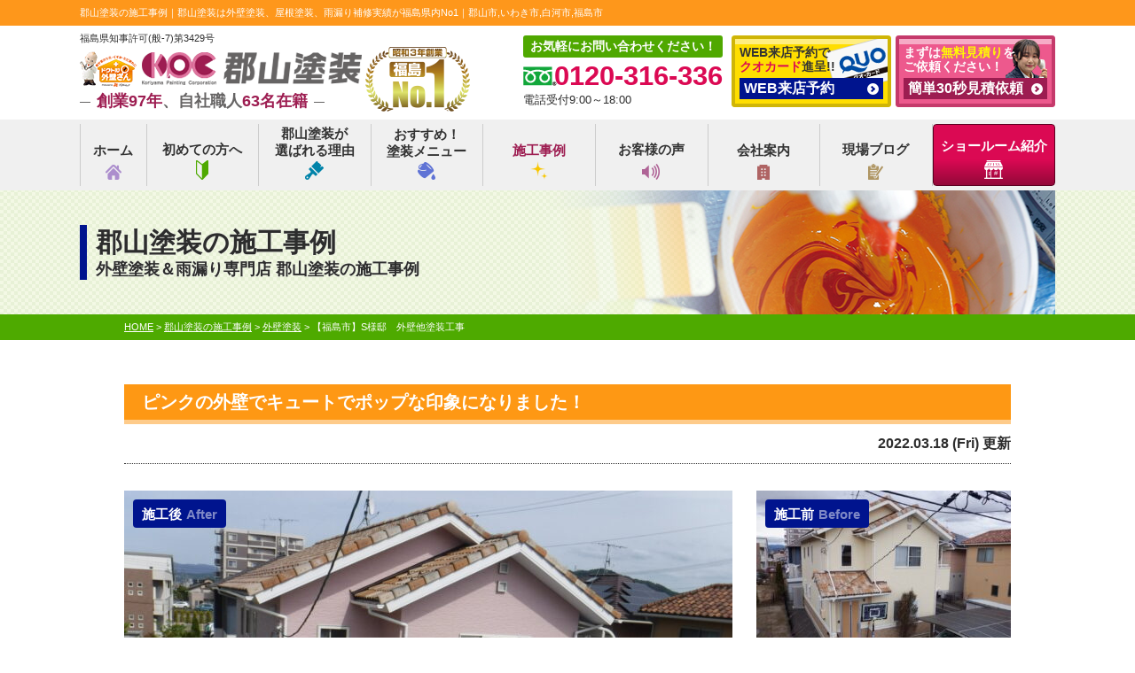

--- FILE ---
content_type: text/html; charset=UTF-8
request_url: https://fukushima-toso.com/works/25958/
body_size: 16961
content:
<!DOCTYPE html>
<html>

<head>
	<meta charset="UTF-8">
	<meta http-equiv="X-UA-Compatible" content="IE=edge" />
	<meta name="viewport" content="width=device-width" />

			<title>【福島市】S様邸　外壁他塗装工事｜郡山塗装の施工事例｜11年連続福島県No.1｜郡山市の外壁塗装・屋根塗装は郡山塗装（プロタイムズ郡山店）</title>
		<meta name="description" content="郡山塗装の施工事例「【福島市】S様邸　外壁他塗装工事」です。郡山塗装は外壁塗装で福島県いわき市、郡山市、福島市実績1万件超。屋根リフォーム、雨漏り補修、防水もお任せ。 福島のお客様95%が【他の方にオススメしたい】と回答。福島県塗装実績11年連続NO.1表彰。国家資格者在籍数69名超、福島県県知事許可あり。まずは無料相談、無料調査、無料見積もり依頼をしてください！" />
		<meta name="keywords" content="郡山塗装の施工事例,外壁塗装,福島,屋根塗装,郡山市,塗り替え,いわき市,福島市,郡山塗装,リフォーム,雨漏り" />
	
		<script type="application/ld+json">
		{
			"@context": "http://schema.org",
			 "@type": "BlogPosting",
			 "mainEntityOfPage": {
				"@type": "WebPage",
				"@id": "https://fukushima-toso.com/works/25958/"
			},
			"headline": "【福島市】S様邸　外壁他塗装工事｜郡山塗装の施工事例｜11年連続福島県No.1｜郡山市の外壁塗装・屋根塗装は郡山塗装（プロタイムズ郡山店）",
			"image": {
				"@type": "ImageObject",
				 "url": "https://fukushima-toso.com/cms/wp-content/uploads/2020/05/logo.png",
					"width": 318,
					"height": 40
							},
			"publisher": {
				"@type": "Organization",
				"name": "株式会社郡山塗装",
				"logo": {
					"@type": "ImageObject",
					"url": "https://fukushima-toso.com/cms/wp-content/uploads/2020/05/logo.png",
					"width": 318,
					"height": 40
				}
			},
			"author": {
				"@type": "Organization",
				"name": "株式会社郡山塗装",
				"url": "https://fukushima-toso.com/"
			},
			"datePublished": "2022-03-18T14:23:25+09:00",
			"dateModified": "2022-03-18T14:23:25+09:00",
			"description": "郡山塗装の施工事例「【福島市】S様邸　外壁他塗装工事」です。郡山塗装は外壁塗装で福島県いわき市、郡山市、福島市実績1万件超。屋根リフォーム、雨漏り補修、防水もお任せ。 福島のお客様95%が【他の方にオススメしたい】と回答。福島県塗装実績11年連続NO.1表彰。国家資格者在籍数69名超、福島県県知事許可あり。まずは無料相談、無料調査、無料見積もり依頼をしてください！"
		}
	</script>

	<meta name='robots' content='max-image-preview:large' />
<link rel='dns-prefetch' href='//cdnjs.cloudflare.com' />
<script type="text/javascript">
window._wpemojiSettings = {"baseUrl":"https:\/\/s.w.org\/images\/core\/emoji\/14.0.0\/72x72\/","ext":".png","svgUrl":"https:\/\/s.w.org\/images\/core\/emoji\/14.0.0\/svg\/","svgExt":".svg","source":{"concatemoji":"https:\/\/fukushima-toso.com\/cms\/wp-includes\/js\/wp-emoji-release.min.js?ver=312b2a9403bc50e9202aa24e5d3de228"}};
/*! This file is auto-generated */
!function(i,n){var o,s,e;function c(e){try{var t={supportTests:e,timestamp:(new Date).valueOf()};sessionStorage.setItem(o,JSON.stringify(t))}catch(e){}}function p(e,t,n){e.clearRect(0,0,e.canvas.width,e.canvas.height),e.fillText(t,0,0);var t=new Uint32Array(e.getImageData(0,0,e.canvas.width,e.canvas.height).data),r=(e.clearRect(0,0,e.canvas.width,e.canvas.height),e.fillText(n,0,0),new Uint32Array(e.getImageData(0,0,e.canvas.width,e.canvas.height).data));return t.every(function(e,t){return e===r[t]})}function u(e,t,n){switch(t){case"flag":return n(e,"\ud83c\udff3\ufe0f\u200d\u26a7\ufe0f","\ud83c\udff3\ufe0f\u200b\u26a7\ufe0f")?!1:!n(e,"\ud83c\uddfa\ud83c\uddf3","\ud83c\uddfa\u200b\ud83c\uddf3")&&!n(e,"\ud83c\udff4\udb40\udc67\udb40\udc62\udb40\udc65\udb40\udc6e\udb40\udc67\udb40\udc7f","\ud83c\udff4\u200b\udb40\udc67\u200b\udb40\udc62\u200b\udb40\udc65\u200b\udb40\udc6e\u200b\udb40\udc67\u200b\udb40\udc7f");case"emoji":return!n(e,"\ud83e\udef1\ud83c\udffb\u200d\ud83e\udef2\ud83c\udfff","\ud83e\udef1\ud83c\udffb\u200b\ud83e\udef2\ud83c\udfff")}return!1}function f(e,t,n){var r="undefined"!=typeof WorkerGlobalScope&&self instanceof WorkerGlobalScope?new OffscreenCanvas(300,150):i.createElement("canvas"),a=r.getContext("2d",{willReadFrequently:!0}),o=(a.textBaseline="top",a.font="600 32px Arial",{});return e.forEach(function(e){o[e]=t(a,e,n)}),o}function t(e){var t=i.createElement("script");t.src=e,t.defer=!0,i.head.appendChild(t)}"undefined"!=typeof Promise&&(o="wpEmojiSettingsSupports",s=["flag","emoji"],n.supports={everything:!0,everythingExceptFlag:!0},e=new Promise(function(e){i.addEventListener("DOMContentLoaded",e,{once:!0})}),new Promise(function(t){var n=function(){try{var e=JSON.parse(sessionStorage.getItem(o));if("object"==typeof e&&"number"==typeof e.timestamp&&(new Date).valueOf()<e.timestamp+604800&&"object"==typeof e.supportTests)return e.supportTests}catch(e){}return null}();if(!n){if("undefined"!=typeof Worker&&"undefined"!=typeof OffscreenCanvas&&"undefined"!=typeof URL&&URL.createObjectURL&&"undefined"!=typeof Blob)try{var e="postMessage("+f.toString()+"("+[JSON.stringify(s),u.toString(),p.toString()].join(",")+"));",r=new Blob([e],{type:"text/javascript"}),a=new Worker(URL.createObjectURL(r),{name:"wpTestEmojiSupports"});return void(a.onmessage=function(e){c(n=e.data),a.terminate(),t(n)})}catch(e){}c(n=f(s,u,p))}t(n)}).then(function(e){for(var t in e)n.supports[t]=e[t],n.supports.everything=n.supports.everything&&n.supports[t],"flag"!==t&&(n.supports.everythingExceptFlag=n.supports.everythingExceptFlag&&n.supports[t]);n.supports.everythingExceptFlag=n.supports.everythingExceptFlag&&!n.supports.flag,n.DOMReady=!1,n.readyCallback=function(){n.DOMReady=!0}}).then(function(){return e}).then(function(){var e;n.supports.everything||(n.readyCallback(),(e=n.source||{}).concatemoji?t(e.concatemoji):e.wpemoji&&e.twemoji&&(t(e.twemoji),t(e.wpemoji)))}))}((window,document),window._wpemojiSettings);
</script>
<style type="text/css">
img.wp-smiley,
img.emoji {
	display: inline !important;
	border: none !important;
	box-shadow: none !important;
	height: 1em !important;
	width: 1em !important;
	margin: 0 0.07em !important;
	vertical-align: -0.1em !important;
	background: none !important;
	padding: 0 !important;
}
</style>
	<link rel='stylesheet' id='wp-block-library-css' href='https://fukushima-toso.com/cms/wp-includes/css/dist/block-library/style.min.css?ver=312b2a9403bc50e9202aa24e5d3de228' type='text/css' media='all' />
<style id='classic-theme-styles-inline-css' type='text/css'>
/*! This file is auto-generated */
.wp-block-button__link{color:#fff;background-color:#32373c;border-radius:9999px;box-shadow:none;text-decoration:none;padding:calc(.667em + 2px) calc(1.333em + 2px);font-size:1.125em}.wp-block-file__button{background:#32373c;color:#fff;text-decoration:none}
</style>
<style id='global-styles-inline-css' type='text/css'>
body{--wp--preset--color--black: #000000;--wp--preset--color--cyan-bluish-gray: #abb8c3;--wp--preset--color--white: #ffffff;--wp--preset--color--pale-pink: #f78da7;--wp--preset--color--vivid-red: #cf2e2e;--wp--preset--color--luminous-vivid-orange: #ff6900;--wp--preset--color--luminous-vivid-amber: #fcb900;--wp--preset--color--light-green-cyan: #7bdcb5;--wp--preset--color--vivid-green-cyan: #00d084;--wp--preset--color--pale-cyan-blue: #8ed1fc;--wp--preset--color--vivid-cyan-blue: #0693e3;--wp--preset--color--vivid-purple: #9b51e0;--wp--preset--gradient--vivid-cyan-blue-to-vivid-purple: linear-gradient(135deg,rgba(6,147,227,1) 0%,rgb(155,81,224) 100%);--wp--preset--gradient--light-green-cyan-to-vivid-green-cyan: linear-gradient(135deg,rgb(122,220,180) 0%,rgb(0,208,130) 100%);--wp--preset--gradient--luminous-vivid-amber-to-luminous-vivid-orange: linear-gradient(135deg,rgba(252,185,0,1) 0%,rgba(255,105,0,1) 100%);--wp--preset--gradient--luminous-vivid-orange-to-vivid-red: linear-gradient(135deg,rgba(255,105,0,1) 0%,rgb(207,46,46) 100%);--wp--preset--gradient--very-light-gray-to-cyan-bluish-gray: linear-gradient(135deg,rgb(238,238,238) 0%,rgb(169,184,195) 100%);--wp--preset--gradient--cool-to-warm-spectrum: linear-gradient(135deg,rgb(74,234,220) 0%,rgb(151,120,209) 20%,rgb(207,42,186) 40%,rgb(238,44,130) 60%,rgb(251,105,98) 80%,rgb(254,248,76) 100%);--wp--preset--gradient--blush-light-purple: linear-gradient(135deg,rgb(255,206,236) 0%,rgb(152,150,240) 100%);--wp--preset--gradient--blush-bordeaux: linear-gradient(135deg,rgb(254,205,165) 0%,rgb(254,45,45) 50%,rgb(107,0,62) 100%);--wp--preset--gradient--luminous-dusk: linear-gradient(135deg,rgb(255,203,112) 0%,rgb(199,81,192) 50%,rgb(65,88,208) 100%);--wp--preset--gradient--pale-ocean: linear-gradient(135deg,rgb(255,245,203) 0%,rgb(182,227,212) 50%,rgb(51,167,181) 100%);--wp--preset--gradient--electric-grass: linear-gradient(135deg,rgb(202,248,128) 0%,rgb(113,206,126) 100%);--wp--preset--gradient--midnight: linear-gradient(135deg,rgb(2,3,129) 0%,rgb(40,116,252) 100%);--wp--preset--font-size--small: 13px;--wp--preset--font-size--medium: 20px;--wp--preset--font-size--large: 36px;--wp--preset--font-size--x-large: 42px;--wp--preset--spacing--20: 0.44rem;--wp--preset--spacing--30: 0.67rem;--wp--preset--spacing--40: 1rem;--wp--preset--spacing--50: 1.5rem;--wp--preset--spacing--60: 2.25rem;--wp--preset--spacing--70: 3.38rem;--wp--preset--spacing--80: 5.06rem;--wp--preset--shadow--natural: 6px 6px 9px rgba(0, 0, 0, 0.2);--wp--preset--shadow--deep: 12px 12px 50px rgba(0, 0, 0, 0.4);--wp--preset--shadow--sharp: 6px 6px 0px rgba(0, 0, 0, 0.2);--wp--preset--shadow--outlined: 6px 6px 0px -3px rgba(255, 255, 255, 1), 6px 6px rgba(0, 0, 0, 1);--wp--preset--shadow--crisp: 6px 6px 0px rgba(0, 0, 0, 1);}:where(.is-layout-flex){gap: 0.5em;}:where(.is-layout-grid){gap: 0.5em;}body .is-layout-flow > .alignleft{float: left;margin-inline-start: 0;margin-inline-end: 2em;}body .is-layout-flow > .alignright{float: right;margin-inline-start: 2em;margin-inline-end: 0;}body .is-layout-flow > .aligncenter{margin-left: auto !important;margin-right: auto !important;}body .is-layout-constrained > .alignleft{float: left;margin-inline-start: 0;margin-inline-end: 2em;}body .is-layout-constrained > .alignright{float: right;margin-inline-start: 2em;margin-inline-end: 0;}body .is-layout-constrained > .aligncenter{margin-left: auto !important;margin-right: auto !important;}body .is-layout-constrained > :where(:not(.alignleft):not(.alignright):not(.alignfull)){max-width: var(--wp--style--global--content-size);margin-left: auto !important;margin-right: auto !important;}body .is-layout-constrained > .alignwide{max-width: var(--wp--style--global--wide-size);}body .is-layout-flex{display: flex;}body .is-layout-flex{flex-wrap: wrap;align-items: center;}body .is-layout-flex > *{margin: 0;}body .is-layout-grid{display: grid;}body .is-layout-grid > *{margin: 0;}:where(.wp-block-columns.is-layout-flex){gap: 2em;}:where(.wp-block-columns.is-layout-grid){gap: 2em;}:where(.wp-block-post-template.is-layout-flex){gap: 1.25em;}:where(.wp-block-post-template.is-layout-grid){gap: 1.25em;}.has-black-color{color: var(--wp--preset--color--black) !important;}.has-cyan-bluish-gray-color{color: var(--wp--preset--color--cyan-bluish-gray) !important;}.has-white-color{color: var(--wp--preset--color--white) !important;}.has-pale-pink-color{color: var(--wp--preset--color--pale-pink) !important;}.has-vivid-red-color{color: var(--wp--preset--color--vivid-red) !important;}.has-luminous-vivid-orange-color{color: var(--wp--preset--color--luminous-vivid-orange) !important;}.has-luminous-vivid-amber-color{color: var(--wp--preset--color--luminous-vivid-amber) !important;}.has-light-green-cyan-color{color: var(--wp--preset--color--light-green-cyan) !important;}.has-vivid-green-cyan-color{color: var(--wp--preset--color--vivid-green-cyan) !important;}.has-pale-cyan-blue-color{color: var(--wp--preset--color--pale-cyan-blue) !important;}.has-vivid-cyan-blue-color{color: var(--wp--preset--color--vivid-cyan-blue) !important;}.has-vivid-purple-color{color: var(--wp--preset--color--vivid-purple) !important;}.has-black-background-color{background-color: var(--wp--preset--color--black) !important;}.has-cyan-bluish-gray-background-color{background-color: var(--wp--preset--color--cyan-bluish-gray) !important;}.has-white-background-color{background-color: var(--wp--preset--color--white) !important;}.has-pale-pink-background-color{background-color: var(--wp--preset--color--pale-pink) !important;}.has-vivid-red-background-color{background-color: var(--wp--preset--color--vivid-red) !important;}.has-luminous-vivid-orange-background-color{background-color: var(--wp--preset--color--luminous-vivid-orange) !important;}.has-luminous-vivid-amber-background-color{background-color: var(--wp--preset--color--luminous-vivid-amber) !important;}.has-light-green-cyan-background-color{background-color: var(--wp--preset--color--light-green-cyan) !important;}.has-vivid-green-cyan-background-color{background-color: var(--wp--preset--color--vivid-green-cyan) !important;}.has-pale-cyan-blue-background-color{background-color: var(--wp--preset--color--pale-cyan-blue) !important;}.has-vivid-cyan-blue-background-color{background-color: var(--wp--preset--color--vivid-cyan-blue) !important;}.has-vivid-purple-background-color{background-color: var(--wp--preset--color--vivid-purple) !important;}.has-black-border-color{border-color: var(--wp--preset--color--black) !important;}.has-cyan-bluish-gray-border-color{border-color: var(--wp--preset--color--cyan-bluish-gray) !important;}.has-white-border-color{border-color: var(--wp--preset--color--white) !important;}.has-pale-pink-border-color{border-color: var(--wp--preset--color--pale-pink) !important;}.has-vivid-red-border-color{border-color: var(--wp--preset--color--vivid-red) !important;}.has-luminous-vivid-orange-border-color{border-color: var(--wp--preset--color--luminous-vivid-orange) !important;}.has-luminous-vivid-amber-border-color{border-color: var(--wp--preset--color--luminous-vivid-amber) !important;}.has-light-green-cyan-border-color{border-color: var(--wp--preset--color--light-green-cyan) !important;}.has-vivid-green-cyan-border-color{border-color: var(--wp--preset--color--vivid-green-cyan) !important;}.has-pale-cyan-blue-border-color{border-color: var(--wp--preset--color--pale-cyan-blue) !important;}.has-vivid-cyan-blue-border-color{border-color: var(--wp--preset--color--vivid-cyan-blue) !important;}.has-vivid-purple-border-color{border-color: var(--wp--preset--color--vivid-purple) !important;}.has-vivid-cyan-blue-to-vivid-purple-gradient-background{background: var(--wp--preset--gradient--vivid-cyan-blue-to-vivid-purple) !important;}.has-light-green-cyan-to-vivid-green-cyan-gradient-background{background: var(--wp--preset--gradient--light-green-cyan-to-vivid-green-cyan) !important;}.has-luminous-vivid-amber-to-luminous-vivid-orange-gradient-background{background: var(--wp--preset--gradient--luminous-vivid-amber-to-luminous-vivid-orange) !important;}.has-luminous-vivid-orange-to-vivid-red-gradient-background{background: var(--wp--preset--gradient--luminous-vivid-orange-to-vivid-red) !important;}.has-very-light-gray-to-cyan-bluish-gray-gradient-background{background: var(--wp--preset--gradient--very-light-gray-to-cyan-bluish-gray) !important;}.has-cool-to-warm-spectrum-gradient-background{background: var(--wp--preset--gradient--cool-to-warm-spectrum) !important;}.has-blush-light-purple-gradient-background{background: var(--wp--preset--gradient--blush-light-purple) !important;}.has-blush-bordeaux-gradient-background{background: var(--wp--preset--gradient--blush-bordeaux) !important;}.has-luminous-dusk-gradient-background{background: var(--wp--preset--gradient--luminous-dusk) !important;}.has-pale-ocean-gradient-background{background: var(--wp--preset--gradient--pale-ocean) !important;}.has-electric-grass-gradient-background{background: var(--wp--preset--gradient--electric-grass) !important;}.has-midnight-gradient-background{background: var(--wp--preset--gradient--midnight) !important;}.has-small-font-size{font-size: var(--wp--preset--font-size--small) !important;}.has-medium-font-size{font-size: var(--wp--preset--font-size--medium) !important;}.has-large-font-size{font-size: var(--wp--preset--font-size--large) !important;}.has-x-large-font-size{font-size: var(--wp--preset--font-size--x-large) !important;}
.wp-block-navigation a:where(:not(.wp-element-button)){color: inherit;}
:where(.wp-block-post-template.is-layout-flex){gap: 1.25em;}:where(.wp-block-post-template.is-layout-grid){gap: 1.25em;}
:where(.wp-block-columns.is-layout-flex){gap: 2em;}:where(.wp-block-columns.is-layout-grid){gap: 2em;}
.wp-block-pullquote{font-size: 1.5em;line-height: 1.6;}
</style>
<link rel='stylesheet' id='contact-form-7-css' href='https://fukushima-toso.com/cms/wp-content/plugins/contact-form-7/includes/css/styles.css?ver=5.8' type='text/css' media='all' />
<link rel='stylesheet' id='enq_my_css-css' href='https://fukushima-toso.com/cms/wp-content/plugins/pcb-client/css/common.css?ver=312b2a9403bc50e9202aa24e5d3de228' type='text/css' media='all' />
<link rel='stylesheet' id='responsive-lightbox-prettyphoto-css' href='https://fukushima-toso.com/cms/wp-content/plugins/responsive-lightbox/assets/prettyphoto/prettyPhoto.min.css?ver=2.4.5' type='text/css' media='all' />
<link rel='stylesheet' id='toc-screen-css' href='https://fukushima-toso.com/cms/wp-content/plugins/table-of-contents-plus/screen.min.css?ver=2309' type='text/css' media='all' />
<link rel='stylesheet' id='wp-pagenavi-css' href='https://fukushima-toso.com/cms/wp-content/plugins/wp-pagenavi/pagenavi-css.css?ver=2.70' type='text/css' media='all' />
<link rel='stylesheet' id='grw-public-main-css-css' href='https://fukushima-toso.com/cms/wp-content/plugins/widget-google-reviews/assets/css/public-main.css?ver=5.9.7' type='text/css' media='all' />
<link rel='stylesheet' id='jquery-ui-smoothness-css' href='https://fukushima-toso.com/cms/wp-content/plugins/contact-form-7/includes/js/jquery-ui/themes/smoothness/jquery-ui.min.css?ver=1.12.1' type='text/css' media='screen' />
<script type='text/javascript' src='//cdnjs.cloudflare.com/ajax/libs/jquery/3.6.0/jquery.min.js?ver=3.6.0' id='jquery-js'></script>
<script type='text/javascript' id='ajax-script-js-extra'>
/* <![CDATA[ */
var localize = {"ajax_url":"https:\/\/fukushima-toso.com\/cms\/wp-admin\/admin-ajax.php","action":"create_ajax_html"};
/* ]]> */
</script>
<script type='text/javascript' src='https://fukushima-toso.com/cms/wp-content/plugins/pcb-client/js/select-taxonomy.js' id='ajax-script-js'></script>
<script type='text/javascript' src='https://fukushima-toso.com/cms/wp-content/plugins/responsive-lightbox/assets/prettyphoto/jquery.prettyPhoto.min.js?ver=2.4.5' id='responsive-lightbox-prettyphoto-js'></script>
<script type='text/javascript' src='https://fukushima-toso.com/cms/wp-includes/js/underscore.min.js?ver=1.13.4' id='underscore-js'></script>
<script type='text/javascript' src='https://fukushima-toso.com/cms/wp-content/plugins/responsive-lightbox/assets/infinitescroll/infinite-scroll.pkgd.min.js?ver=312b2a9403bc50e9202aa24e5d3de228' id='responsive-lightbox-infinite-scroll-js'></script>
<script id="responsive-lightbox-js-before" type="text/javascript">
var rlArgs = {"script":"prettyphoto","selector":"lightbox","customEvents":"","activeGalleries":true,"animationSpeed":"normal","slideshow":false,"slideshowDelay":5000,"slideshowAutoplay":false,"opacity":"0.75","showTitle":true,"allowResize":true,"allowExpand":true,"width":1080,"height":720,"separator":"\/","theme":"pp_default","horizontalPadding":20,"hideFlash":false,"wmode":"opaque","videoAutoplay":false,"modal":false,"deeplinking":false,"overlayGallery":true,"keyboardShortcuts":true,"social":false,"woocommerce_gallery":false,"ajaxurl":"https:\/\/fukushima-toso.com\/cms\/wp-admin\/admin-ajax.php","nonce":"ac9f7ca5ec","preview":false,"postId":25958,"scriptExtension":false};
</script>
<script type='text/javascript' src='https://fukushima-toso.com/cms/wp-content/plugins/responsive-lightbox/js/front.js?ver=2.4.5' id='responsive-lightbox-js'></script>
<script type='text/javascript' defer="defer" src='https://fukushima-toso.com/cms/wp-content/plugins/widget-google-reviews/assets/js/public-main.js?ver=5.9.7' id='grw-public-main-js-js'></script>
<link rel="https://api.w.org/" href="https://fukushima-toso.com/wp-json/" /><link rel="canonical" href="https://fukushima-toso.com/works/25958/" />
<link rel="alternate" type="application/json+oembed" href="https://fukushima-toso.com/wp-json/oembed/1.0/embed?url=https%3A%2F%2Ffukushima-toso.com%2Fworks%2F25958%2F" />
<link rel="alternate" type="text/xml+oembed" href="https://fukushima-toso.com/wp-json/oembed/1.0/embed?url=https%3A%2F%2Ffukushima-toso.com%2Fworks%2F25958%2F&#038;format=xml" />
	<!-- *** stylesheet *** -->
<link rel="stylesheet" media="all" href="https://fukushima-toso.com/cms/wp-content/themes/fukushima-toso.com/css/style.css?1748397782" />
<link rel="stylesheet" media="all" href="https://fukushima-toso.com/cms/wp-content/themes/fukushima-toso.com/style.css?1768960728" />
<link href="https://fonts.googleapis.com/css2?family=Oswald:wght@400;700&display=swap" rel="stylesheet">
	<link rel="stylesheet" href="https://cdnjs.cloudflare.com/ajax/libs/Swiper/4.3.3/css/swiper.min.css">
<link href="https://use.fontawesome.com/releases/v5.6.1/css/all.css" rel="stylesheet">
<!-- *** javascript *** -->
<script src="https://fukushima-toso.com/cms/wp-content/themes/fukushima-toso.com/assets/js/mcs.js"></script>
<script src="https://fukushima-toso.com/js/jquery.dotdotdot.min.js">
</script>
<script>
	$(function() {
		$('.ddd').dotdotdot();
	});
</script>
<script src="https://fukushima-toso.com/js/jquery.heightLine.js">
</script>
	<script src="https://fukushima-toso.com/js/heightLineSetting.js">
	</script>
<script src="https://fukushima-toso.com/js/conf.js?231012">
</script>


	<link href="https://fukushima-toso.com/cms/wp-content/themes/fukushima-toso.com/css/colorbox.css" rel="stylesheet">
	<script src="/js/jquery.colorbox.js"></script>
			<script>
			$(document).ready(function() {
				$(".colorboxiframe").colorbox({
					iframe: true,
					width: "860px",
					height: "80%"
				});
				setTimeout(function() {
					$(".colorboxTop").colorbox({
						inline: true,
						width: "auto",
						height: "auto",
						innerWidth: "100%",
						innerHeight: "auto",
						opacity: 0.75,
						closeButton: true,
						open: true
					});
				}, 1000);
				$("#btn_close").click(function() {
					parent.$.fn.colorbox.close();
					return false;
				});
			});
		</script>
		<script src="https://fukushima-toso.com/js/jquery.autopager-1.0.0.js">
	</script>

<!-- *** googleanalytics *** -->
<!-- Google Tag Manager -->
<script>(function(w,d,s,l,i){w[l]=w[l]||[];w[l].push({'gtm.start':
new Date().getTime(),event:'gtm.js'});var f=d.getElementsByTagName(s)[0],
j=d.createElement(s),dl=l!='dataLayer'?'&l='+l:'';j.async=true;j.src=
'https://www.googletagmanager.com/gtm.js?id='+i+dl;f.parentNode.insertBefore(j,f);
})(window,document,'script','dataLayer','GTM-MTP6W4Q');</script>
<!-- End Google Tag Manager -->
<!-- *** //googleanalytics *** -->


<!-- 見積もりシミュレーションページ用 -->
<!-- /見積もりシミュレーションページ -->
</head>

<body data-rsssl=1 id="works" >
	<!-- Google Tag Manager (noscript) -->
	<noscript><iframe src="https://www.googletagmanager.com/ns.html?id=GTM-MTP6W4Q" height="0" width="0" style="display:none;visibility:hidden"></iframe></noscript>
	<!-- End Google Tag Manager (noscript) -->
			<svg display="none" version="1.1" xmlns="http://www.w3.org/2000/svg" xmlns:xlink="http://www.w3.org/1999/xlink">
  <defs>
    <symbol id="home" viewBox="0 0 396.961 370">
<path d="M389.664,166.774l-60.063-60.063V37.325c0-12.543-10.164-22.711-22.73-22.711c-12.535,0-22.699,10.168-22.699,22.711v23.953
	l-44.723-44.723c-22.113-22.097-60.558-22.058-82.617,0.039L6.648,166.774c-8.863,8.883-8.863,23.257,0,32.125
	c8.872,8.883,23.274,8.883,32.137,0l150.168-150.18c4.895-4.867,13.516-4.867,18.383-0.015l150.191,150.194
	c4.457,4.441,10.262,6.652,16.066,6.652c5.816,0,11.633-2.211,16.074-6.652C398.535,190.031,398.535,175.657,389.664,166.774
	L389.664,166.774z M389.664,166.774"/>
<rect fill="none" width="396.961" height="370"/>
<path d="M206.047,91.833c-4.363-4.36-11.426-4.36-15.777,0L58.168,223.895c-2.086,2.082-3.266,4.93-3.266,7.898v96.324
	c0,22.602,18.325,40.926,40.926,40.926h65.402V267.754h73.84v101.289h65.406c22.602,0,40.926-18.324,40.926-40.926v-96.324
	c0-2.969-1.172-5.816-3.266-7.898L206.047,91.833z M206.047,91.833"/>
    </symbol>
  </defs>
</svg>		<header id="header">
												<div class="spmenubtn spblock">
				<a href="javascript:switchMenu();">
					<span></span>
					<span></span>
					<span></span>
					<span>MENU</span></a>
			</div>
			<div class="htxt">
															<p><strong>郡山塗装の施工事例｜郡山塗装は外壁塗装、屋根塗装、雨漏り補修実績が福島県内No1｜郡山市,いわき市,白河市,福島市</strong></p>
												</div>

			<div class="inner">
				<div class="hdrLogo">
											<p class="corpNumber">福島県知事許可(般-7)第3429号</p>
										<div class="logoLeft">
													<a href="https://fukushima-toso.com/"><img src="https://fukushima-toso.com/cms/wp-content/uploads/2020/05/logo.png" alt="外壁塗装＆屋根専門店、郡山市・いわき市・福島市・福島・白河市郡山塗装" /></a>
																								<p class="logoTxt"><span>創業97年</span>、自社職人<span>63名在籍</span></p>
					</div>
					<div class="logoRight">
						<img src="https://fukushima-toso.com/cms/wp-content/uploads/2018/04/badge.png" />
					</div>
				</div>
				<div class="floatR">
					<div class="hdrContact">
						<p class="contactCatch">お気軽にお問い合わせください！</p>
						<p class="tel"><span class="tel-link">0120-316-336</span>電話受付9:00～18:00</p>
					</div>

					<ul class="hdrBnr">
						<li class="srBtn"><a href="https://fukushima-toso.com/reserve/">
								<p>WEB来店予約で<br><strong>クオカード</strong>進呈!!</p><span>WEB来店予約</span>
							</a></li>
						<li class="dgBtn"><a href="https://fukushima-toso.com/contact/">
								<p>まずは<strong>無料見積り</strong>を<br>ご依頼ください！</p><span>簡単30秒見積依頼</span>
							</a></li>
					</ul>
				</div>
			</div>
			        <nav>
                <ul id="gNav">
                        <li class="gnav01 short"><a href="https://fukushima-toso.com/">ホーム<img src="https://fukushima-toso.com/img/common/ico_nav01.png" alt=""></a>
                        </li>
                        <li class="gnav02"><a href="https://fukushima-toso.com/first/">初めての方へ<img src="https://fukushima-toso.com/img/common/ico_nav02.png" alt=""></a>
                        </li>
                        <li class="gnav03">
                                <a href="https://fukushima-toso.com/reason/">
                                        郡山塗装が<br>選ばれる理由<img src="https://fukushima-toso.com/img/common/ico_nav03.png" alt=""></a>
                        </li>
                        <li class="gnav04"><a href="https://fukushima-toso.com/menu/">おすすめ！<br>塗装メニュー<img src="https://fukushima-toso.com/img/common/ico_nav04.png" alt=""></a>
                                <ul>
                                        <li><a href="https://fukushima-toso.com/menu/#wall">外壁塗装メニュー</a>
                                        </li>
                                        <li><a href="https://fukushima-toso.com/menu/#roof">屋根塗装メニュー</a>
                                        </li>
                                        <li><a href="https://fukushima-toso.com/wsiding/">サイディング</a>
                                        </li>
                                        <li><a href="https://fukushima-toso.com/apartment/">アパート<br>マンション</a>
                                        </li>
                                        <li><a href="https://fukushima-toso.com/simulation/">見積り<br>シミュレーション</a>
                                        </li>
                                        <li><a href="https://fukushima-toso.com/loan/">リフォーム<br>ローン</a>
                                        </li>
                                </ul>
                        </li>
                        <li class="gnav05"><a href="https://fukushima-toso.com/works/">施工事例<img src="https://fukushima-toso.com/img/common/ico_nav05.png" alt=""></a></li>
                        <li class="gnav06 short"><a href="https://fukushima-toso.com/voice/">お客様の声<img src="https://fukushima-toso.com/img/common/ico_nav06.png" alt=""></a></li>
                        <li class="gnav07 short"><a href="https://fukushima-toso.com/corporate/">会社案内<img src="https://fukushima-toso.com/img/common/ico_nav07.png" alt=""></a></li>
                        <li class="gnav08 short"><a href="https://fukushima-toso.com/blog/">現場ブログ<img src="https://fukushima-toso.com/img/common/ico_nav08.png" alt=""></a></li>
                        <li class="gnav09 long"><a href="https://fukushima-toso.com/showroom/">ショールーム紹介<img src="https://fukushima-toso.com/img/common/ico_nav09.png" alt=""></a>
                                <ul>
                                        <li>
                                                <a href="https://fukushima-toso.com/koriyama/">郡山店</a>
                                        </li>
                                        <li>
                                                <a href="https://fukushima-toso.com/shirakawa/">白河店</a>
                                        </li>
                                        <li>
                                                <a href="https://fukushima-toso.com/iwaki/">いわき店</a>
                                        </li>
                                        <li>
                                                <a href="https://fukushima-toso.com/fukushima/">福島店</a>
                                        </li>
                                        <li>
                                                <a href="https://fukushima-toso.com/minamisoma/">南相馬店</a>
                                        </li>
                                        <li>
                                                <a href="https://fukushima-toso.com/nasushiobara/">那須塩原店</a>
                                        </li>
                                        <li>
                                                <a href="https://fukushima-toso.com/utsunomiya/">宇都宮店</a>
                                        </li>
                                        <li>
                                                <a href="https://fukushima-toso.com/tsuruta/">宇都宮鶴田店</a>
                                        </li>
                                        <li>
                                                <a href="https://fukushima-toso.com/totigi/">とちぎ店</a>
                                        </li>
                                        <li>
                                                <a href="https://fukushima-toso.com/mitochuo/">水戸中央店</a>
                                        </li>
                                        <li>
                                                <a href="https://fukushima-toso.com/hitachi2/">日立店</a>
                                        </li>
                                </ul>
                        </li>
                </ul>
        </nav>
		</header>



									<div id="pageTitle">
					<!--
        <img src="" alt="郡山塗装の施工事例" />
    -->
											<h1 style="background: url(https://fukushima-toso.com/img/common/works_h1_bg.png) no-repeat top right;"><span>郡山塗装の施工事例<span class="subttl">外壁塗装＆雨漏り専門店 郡山塗装の施工事例</span></span></h1>
									</div>
				<div id="pagePath">
					<p><!-- Breadcrumb NavXT 7.2.0 -->
<span property="itemListElement" typeof="ListItem"><a property="item" typeof="WebPage" title="11年連続福島県No.1｜郡山市の外壁塗装・屋根塗装は郡山塗装（プロタイムズ郡山店）へ移動" href="https://fukushima-toso.com" class="home"><span property="name">HOME</span></a><meta property="position" content="1"></span> &gt; <span property="itemListElement" typeof="ListItem"><a property="item" typeof="WebPage" title="郡山塗装の施工事例へ移動" href="https://fukushima-toso.com/works/" class="archive post-works-archive"><span property="name">郡山塗装の施工事例</span></a><meta property="position" content="2"></span> &gt; <span property="itemListElement" typeof="ListItem"><a property="item" typeof="WebPage" title="Go to the 外壁塗装 工事内容 archives." href="https://fukushima-toso.com/works/works_tax/wall/" class="taxonomy works_tax"><span property="name">外壁塗装</span></a><meta property="position" content="3"></span> &gt; <span property="itemListElement" typeof="ListItem"><span property="name">【福島市】S様邸　外壁他塗装工事</span><meta property="position" content="4"></span></p>
				</div>
					
		<div id="contents" >
		<section id="main">
			<!-- /header.php ヘッダー -->
<!-- single.php シングルページテンプレート -->
<div class="inner">
                        <article>
                <h2 class="mt0">ピンクの外壁でキュートでポップな印象になりました！</h2>
                <div class="infoBox">
                    <span class="time">2022.03.18 (Fri) 更新</span>
                </div>

                <div class="picBox">
                                        <div class="photo"><img src="https://fukushima-toso.com/cms/wp-content/uploads/2022/03/046b38599007abc294c7ca17e5675686-686x456.jpg" alt="施工後"><span class="after">施工後<span>After</span></span></div>
                    <div class="btmPhoto"><img src="https://fukushima-toso.com/cms/wp-content/uploads/2022/03/03dd68921cdb93b53b04febee447a6ab-287x207.jpg" alt="施工前"><span class="before">施工前<span>Before</span></span></div>
                    <img src="https://fukushima-toso.com/img/works/arrow01.png" alt="" class="arrowImg">
                </div>

                <h4>【福島市】S様邸　外壁他塗装工事　施工データ</h4>
                <table>
                    <tbody>
                                                                            <tr>
                                <th>工事内容</th>
                                <td>
                                    <span class="cat">
                                        <a href="https://fukushima-toso.com/works/works_tax/wall/">外壁塗装</a><a href="https://fukushima-toso.com/works/works_tax/%e4%bb%98%e5%b8%af%e9%83%a8%e5%a1%97%e8%a3%85%e5%b7%a5%e4%ba%8b/">付帯部塗装工事</a>                                    </span>
                                </td>
                            </tr>
                                                                            <tr>
                                <th>工事を行ったきっかけ</th>
                                <td>経年劣化による色あせが気になったため</td>
                            </tr>
                        
                                                    <tr>
                                <th>外壁価格</th>
                                <td>約55万</td>
                            </tr>
                                                                                                    <tr>
                                <th>付帯価格</th>
                                <td>約40万</td>
                            </tr>
                        

                                                    <tr>
                                <th>施工箇所</th>
                                <td>外壁他塗装</td>
                            </tr>
                                                                            <tr>
                                <th>使用材料</th>
                                <td>外壁：超低汚染ﾌﾟﾗﾁﾅﾘﾌｧｲﾝ 2000MF</td>
                            </tr>
                                                                        
                                                    <tr>
                                <th>価格帯</th>
                                <td>約220～260万</td>
                            </tr>
                                                                            <tr>
                                <th>工事日数</th>
                                <td>約1カ月</td>
                            </tr>
                                                

                                                


                    </tbody>
                </table>

                <p class="workCtt_btn">
                    <a class="btn btn-custom01" href="https://fukushima-toso.com/contact/">
                        <span class="btn-custom01-front">この施工事例と類似の条件で見積を依頼する</span>
                        <i class="fas fa-angle-right fa-position-right"></i>
                    </a>
                </p>

                <div class="mb20">
                                        <a class="" href="https://fukushima-toso.com/mycolor/">
                        <img src="https://fukushima-toso.com/img/common/bnr_mycolor.jpg" alt="マイカラーシミュレーション">
                    </a>
                </div>

                <div>
                    <a class="" href="https://fukushima-toso.com/simulation/">
                        <img src="https://fukushima-toso.com/img/common/bnr_simulation.png" alt="オンラインシミュレーション">
                    </a>
                </div>


                
                
                
                                    <h4>工事写真レポート</h4>
                    <ul class="photoUL heightLineParent">
                                                                                <li><img src="https://fukushima-toso.com/cms/wp-content/uploads/2022/03/03dd68921cdb93b53b04febee447a6ab-316x206.jpg" alt="施行前　全景" />
                                <h5>施行前　全景</h5>                            </li>
                                                                                <li><img src="https://fukushima-toso.com/cms/wp-content/uploads/2022/03/437589DD-D068-43DC-8EE0-362F02239650-316x206.jpeg" alt="外壁　高圧洗浄" />
                                <h5>外壁　高圧洗浄</h5>                            </li>
                                                                                <li><img src="https://fukushima-toso.com/cms/wp-content/uploads/2022/03/2DEE93DE-6199-4BC6-8321-AC5E2F0BDD3D-316x206.jpeg" alt="軒天　高圧洗浄" />
                                <h5>軒天　高圧洗浄</h5>                            </li>
                                                                                <li><img src="https://fukushima-toso.com/cms/wp-content/uploads/2022/03/9F01A55D-96A9-4140-83BE-5606CF0268A9-316x206.jpeg" alt="外壁　下塗り状況" />
                                <h5>外壁　下塗り状況</h5>                            </li>
                                                                                <li><img src="https://fukushima-toso.com/cms/wp-content/uploads/2022/03/A8C768A3-80C0-4884-93B1-A8498997FA9E-316x206.jpeg" alt="外壁　中塗り状況" />
                                <h5>外壁　中塗り状況</h5>                            </li>
                                                                                <li><img src="https://fukushima-toso.com/cms/wp-content/uploads/2022/03/CAFE99C3-CF73-44A5-8C87-829CCF177A17-316x206.jpeg" alt="外壁　上塗り状況" />
                                <h5>外壁　上塗り状況</h5>                            </li>
                                                                                <li><img src="https://fukushima-toso.com/cms/wp-content/uploads/2022/03/9E97B427-B04B-4C3A-8208-88A80F5138BA-316x206.jpeg" alt="外壁2　補修施工状況" />
                                <h5>外壁2　補修施工状況</h5>                            </li>
                                                                                <li><img src="https://fukushima-toso.com/cms/wp-content/uploads/2022/03/C4BA84C4-7F12-4305-AC1D-0738D7675DAC-316x206.jpeg" alt="外壁2　中塗り状況" />
                                <h5>外壁2　中塗り状況</h5>                            </li>
                                                                                <li><img src="https://fukushima-toso.com/cms/wp-content/uploads/2022/03/CB7534C4-E9B4-47B0-83A7-927C6D958C53-316x206.jpeg" alt="外壁2　上塗り状況" />
                                <h5>外壁2　上塗り状況</h5>                            </li>
                                                                                <li><img src="https://fukushima-toso.com/cms/wp-content/uploads/2022/03/16670995-F337-43D4-AC3E-05E76896C545-316x206.jpeg" alt="破風　中塗り状況" />
                                <h5>破風　中塗り状況</h5>                            </li>
                                                                                <li><img src="https://fukushima-toso.com/cms/wp-content/uploads/2022/03/50ED1690-5001-476D-B638-478305ECC618-316x206.jpeg" alt="破風　上塗り状況" />
                                <h5>破風　上塗り状況</h5>                            </li>
                                                                                <li><img src="https://fukushima-toso.com/cms/wp-content/uploads/2022/03/4E5B8770-A5DD-4DB4-BE2D-41797AA78870-316x206.jpeg" alt="軒天　下塗り状況" />
                                <h5>軒天　下塗り状況</h5>                            </li>
                                                                                <li><img src="https://fukushima-toso.com/cms/wp-content/uploads/2022/03/CF80C8EF-B8F5-46E4-B521-EC5DF5CF86FD-316x206.jpeg" alt="軒天　上塗り状況" />
                                <h5>軒天　上塗り状況</h5>                            </li>
                                                                                <li><img src="https://fukushima-toso.com/cms/wp-content/uploads/2022/03/F3D4B828-422D-4CD8-B0DC-A0CFE8A9CCAA-316x206.jpeg" alt="雨樋　中塗り状況" />
                                <h5>雨樋　中塗り状況</h5>                            </li>
                                                                                <li><img src="https://fukushima-toso.com/cms/wp-content/uploads/2022/03/F9E60A89-1F36-4BE0-9177-889B8D7D342D-316x206.jpeg" alt="雨樋　上塗り状況" />
                                <h5>雨樋　上塗り状況</h5>                            </li>
                                                                                <li><img src="https://fukushima-toso.com/cms/wp-content/uploads/2022/03/1E15D1EA-68DE-4013-82B5-A3CB62DB9F5C-316x206.jpeg" alt="幕板　中塗り状況" />
                                <h5>幕板　中塗り状況</h5>                            </li>
                                                                                <li><img src="https://fukushima-toso.com/cms/wp-content/uploads/2022/03/BDE5EDFA-24C5-4A4F-BF92-60FD4C5CB138-316x206.jpeg" alt="幕板　上塗り状況" />
                                <h5>幕板　上塗り状況</h5>                            </li>
                                                                                <li><img src="https://fukushima-toso.com/cms/wp-content/uploads/2022/03/55FA3A1B-9D4A-46C1-9319-93FBC34068B2-316x206.jpeg" alt="水切り　中塗り状況" />
                                <h5>水切り　中塗り状況</h5>                            </li>
                                                                                <li><img src="https://fukushima-toso.com/cms/wp-content/uploads/2022/03/92C37B09-4D31-4FEF-BF14-F3C74650DF40-316x206.jpeg" alt="水切り　上塗り状況" />
                                <h5>水切り　上塗り状況</h5>                            </li>
                                                                                <li><img src="https://fukushima-toso.com/cms/wp-content/uploads/2022/03/BCE2F4BD-1D64-46E8-A756-CBBAB4EB2F21-316x206.jpeg" alt="基礎　下塗り状況" />
                                <h5>基礎　下塗り状況</h5>                            </li>
                                                                                <li><img src="https://fukushima-toso.com/cms/wp-content/uploads/2022/03/45E863B8-9BE7-4762-B817-6B0CD70810CE-316x206.jpeg" alt="基礎　上塗り状況" />
                                <h5>基礎　上塗り状況</h5>                            </li>
                                                                                <li><img src="https://fukushima-toso.com/cms/wp-content/uploads/2022/03/046b38599007abc294c7ca17e5675686-316x206.jpg" alt="施工後　全景" />
                                <h5>施工後　全景</h5>                            </li>
                                            </ul>
                

                


                
                <!-- 動画 -->
                

                
            </article>



            <div>
                <a class="" href="https://fukushima-toso.com/simulation/">
                    <img src="https://fukushima-toso.com/img/common/bnr_simulation.png" alt="オンラインシミュレーション">
                </a>
            </div>

            <div class="pagenavi">
                <ul class="naviUl clearfix">
                    <li class="prev"><a href="https://fukushima-toso.com/works/25985/" rel="next">次の記事</a></li>
                    <li class="list"><a href="/works/">一覧</a></li>
                    <li class="next"><a href="https://fukushima-toso.com/works/25945/" rel="prev">前の記事</a></li>
                </ul>
            </div>

            
</div>
<!-- comBnrL.php -->

    <div class="tmp bg01">
        <div class="inner bnrArea">
            <!-- comConsultS.php -->

    <div class="consultationBox">
       <a href="https://fukushima-toso.com/reserve/">
        <img src="https://fukushima-toso.com/img/common/ico_feelfree.png" alt="お気軽に" class="imgLayer">
            <h3>ネットの方はこちら！</h3>
        <div class="inBox heightLine-group02">
           <div class="catchBox">
            <h4>お電話するのに抵抗がある方は、<br class="spcut">まずはネットで相談！！</h4>
        <img src="https://fukushima-toso.com/img/common/consultation_img.png" alt="無料相談無料見積" class="">
            <p class="catchTxt"><span>Quoカード</span>1,000円分プレゼント</p>
            </div>
        </a>
            <ul>
            <li>
                <a href="https://fukushima-toso.com/first/">初めての方はこちら</a>
            </li>
            <li>
                <a href="https://fukushima-toso.com/contact/">相見積り中の方はこちら</a>
            </li>
        </ul>
        </div>
        
        
    </div>

<!-- /comConsultS.php -->            <!-- comContactS.php -->
<div class="estimatesBox">
     <a href="https://fukushima-toso.com/contact/">
       <img src="https://fukushima-toso.com/img/common/ico_mustsee.png" alt="必見!!" class="imgLayer">
    <h3>お電話の方はこちら！</h3>
    <div class="inBox heightLine-group02">
        <h4>｢WEBを見ました！｣と<br class="spblock">お電話下さい！</h4>
        <p class="spLady"><span>ご相談</span><span>お見積</span><span>診断</span><br class="spblock">は<strong>無料</strong>です</p>
        <div class="telBox">
           <img src="https://fukushima-toso.com/img/common/estimate_img.png" alt="" class="imgLayer">
            <h5>塗装に関するご相談はお気軽にご来店・お電話・メール下さい</h5>
            <div class="number">
                <p class="tel"><span class="tel-link">0120-316-336</span><br class="spblock">電話受付
                    9:00～18:00                </p>
            </div>
        </div>
    </div>

    </a>
</div>

<!-- /comContactS.php -->
        </div>
    </div>
<!-- /comBnrL.php -->

<!-- /single.php シングルページテンプレート -->

<!-- footer.php フッター -->
</section>
<!--/#main-->
</div>
<!--/#contents-->



            <div class="shopSlider">
            
<!-- comShop.php -->
<img src="https://fukushima-toso.com/img/common/shopinfo_ttl.png" class="imgC spcut">
<img src="https://fukushima-toso.com/img/common/shopinfo_ttl_sp.png" class="imgC spblock">
<div class="swiper-custom-parent">
    <div class="shopInfo swiper-container">
    <ul class="swiper-wrapper">
                <li class="swiper-slide"><a href="https://fukushima-toso.com/koriyama/">
    <h4>郡山本店</h4>
    <div class="shopPict"><img src="https://fukushima-toso.com/cms/wp-content/uploads/2021/06/DSC_0694-490x357.jpg" alt="郡山本店" /></div>
    <p class="tel"> <span class="tel-link">0120-316-336</span><br class="spblock">電話受付時間 9:00～18:00</p>
    </a></li>
                    <li class="swiper-slide"><a href="https://fukushima-toso.com/shirakawa/">
    <h4>白河店</h4>
    <div class="shopPict"><img src="https://fukushima-toso.com/cms/wp-content/uploads/2021/10/fc19162f36e7e4e301e4062a3dcbf455-490x357.jpg" alt="白河店" /></div>
    <p class="tel"> <span class="tel-link">0120-880-136</span><br class="spblock">電話受付時間 9:00～18:00</p>
    </a></li>
                    <li class="swiper-slide"><a href="https://fukushima-toso.com/iwaki/">
    <h4>いわき店</h4>
    <div class="shopPict"><img src="https://fukushima-toso.com/cms/wp-content/uploads/2019/01/1ef3ddeff6b0d1d2f8bdb1fb58087827-490x357.jpg" alt="いわき店" /></div>
    <p class="tel"> <span class="tel-link">0120-38-3521</span><br class="spblock">電話受付時間 9:00～18:00年中無休(GW,お盆,年末年始休業)</p>
    </a></li>
                    <li class="swiper-slide"><a href="https://fukushima-toso.com/fukushima/">
    <h4>福島店</h4>
    <div class="shopPict"><img src="https://fukushima-toso.com/cms/wp-content/uploads/2019/08/fukushima01-490x357.jpg" alt="福島店" /></div>
    <p class="tel"> <span class="tel-link">0120-00-1282</span><br class="spblock">電話受付時間 9:00～18:00(日曜・祝祭日除く)</p>
    </a></li>
                    <li class="swiper-slide"><a href="https://fukushima-toso.com/minamisoma/">
    <h4>南相馬店</h4>
    <div class="shopPict"><img src="https://fukushima-toso.com/cms/wp-content/uploads/2024/03/DSCF5707-490x357.jpg" alt="南相馬店" /></div>
    <p class="tel"> <span class="tel-link">0120-788-786</span><br class="spblock">電話受付時間 9:00～18:00年中無休(GW,お盆,年末年始休業)</p>
    </a></li>
                    <li class="swiper-slide"><a href="https://fukushima-toso.com/nasushiobara/">
    <h4>那須塩原店</h4>
    <div class="shopPict"><img src="https://fukushima-toso.com/cms/wp-content/uploads/2020/01/89540a3d4aebecbccd13680e45bf9182-490x357.jpg" alt="那須塩原店" /></div>
    <p class="tel"> <span class="tel-link">0120-123-560</span><br class="spblock">電話受付時間 9:00～18:00(日曜・祝祭日除く)</p>
    </a></li>
                    <li class="swiper-slide"><a href="https://fukushima-toso.com/utsunomiya/">
    <h4>宇都宮店</h4>
    <div class="shopPict"><img src="https://fukushima-toso.com/cms/wp-content/uploads/2022/01/201217-490x357.jpg" alt="宇都宮店" /></div>
    <p class="tel"> <span class="tel-link">0120-300-758</span><br class="spblock">電話受付時間 9:00～18:00</p>
    </a></li>
                    <li class="swiper-slide"><a href="https://fukushima-toso.com/tochigi/">
    <h4>とちぎ店</h4>
    <div class="shopPict"><img src="https://fukushima-toso.com/cms/wp-content/uploads/2022/07/5d92452476503b4900dd016673d613a8-490x357.jpg" alt="とちぎ店" /></div>
    <p class="tel"> <span class="tel-link">0120-300-028</span><br class="spblock">電話受付時間 9:00〜18:00</p>
    </a></li>
                    <li class="swiper-slide"><a href="https://fukushima-toso.com/tsuruta/">
    <h4>宇都宮鶴田店</h4>
    <div class="shopPict"><img src="https://fukushima-toso.com/cms/wp-content/uploads/2022/06/55c430ad483958662f5e0fac51a30190-490x357.png" alt="宇都宮鶴田店" /></div>
    <p class="tel"> <span class="tel-link">0120-300-240</span><br class="spblock">電話受付時間 9:00～18:00</p>
    </a></li>
                    <li class="swiper-slide"><a href="https://fukushima-toso.com/mitochuo/">
    <h4>水戸中央店</h4>
    <div class="shopPict"><img src="https://fukushima-toso.com/cms/wp-content/uploads/2024/09/mito-490x357.jpg" alt="水戸中央店" /></div>
    <p class="tel"> <span class="tel-link">029-303-5756</span><br class="spblock">電話受付時間 9:00～18:00（年末年始・GW・お盆除く）</p>
    </a></li>
                    <li class="swiper-slide"><a href="https://fukushima-toso.com/hitachi2/">
    <h4>日立店</h4>
    <div class="shopPict"><img src="https://fukushima-toso.com/cms/wp-content/uploads/2024/09/hitachi-490x357.jpg" alt="日立店" /></div>
    <p class="tel"> <span class="tel-link">0294-32-5742</span><br class="spblock">電話受付時間 9:00～18:00（年末年始・GW・お盆除く）</p>
    </a></li>
                    <li class="swiper-slide"><a href="https://fukushima-toso.com//">
    <h4>会津若松店</h4>
    <div class="shopPict"><img src="https://fukushima-toso.com/cms/wp-content/uploads/2025/05/DSCF0685-490x357.jpg" alt="会津若松店" /></div>
    <p class="tel"> <span class="tel-link">0242-93-9254</span><br class="spblock">電話受付時間 9:00～18:00（年末年始・GW・お盆除く）</p>
    </a></li>
                    <li class="swiper-slide"><a href="https://fukushima-toso.com//">
    <h4>鹿沼店</h4>
    <div class="shopPict"><img src="https://fukushima-toso.com/cms/wp-content/uploads/2025/05/250416161918084-490x357.jpg" alt="鹿沼店" /></div>
    <p class="tel"> <span class="tel-link">028-678-2628</span><br class="spblock">電話受付時間 9：00～18：00</p>
    </a></li>
            </ul>
    <div class="swiper-button-prev"></div>
    <div class="swiper-button-next"></div>
    </div>
</div>

<script src="https://cdnjs.cloudflare.com/ajax/libs/Swiper/4.3.3/js/swiper.min.js"></script>
<script>
    var mySwiper = new Swiper('.swiper-container', {
        autoplay: {
		delay: 3000,
		stopOnLastSlide: false,
		disableOnInteraction: true,
		reverseDirection: false
	    },
        loop: true,
        centeredSlides: true,
        nextButton: '.swiper-button-next',
        prevButton: '.swiper-button-prev',
        paginationClickable: true,
        slidesPerView: 3,
        slidesPerGroup: 1,
        spaceBetween: 5,
        navigation: {
		nextEl: '.swiper-button-next',
		prevEl: '.swiper-button-prev'
	    }
    });
</script>

<!-- /comShop.php -->
        </div>
    
    <footer>
                    <div class="ftrInfo">
                <div class="inner">
                                            <!-- comFooterConUp.php -->

<div class="ftrBnr">
<!-- comConsultS.php -->

    <div class="consultationBox">
       <a href="https://fukushima-toso.com/reserve/">
        <img src="https://fukushima-toso.com/img/common/ico_feelfree.png" alt="お気軽に" class="imgLayer">
            <h3>ネットの方はこちら！</h3>
        <div class="inBox heightLine-group02">
           <div class="catchBox">
            <h4>お電話するのに抵抗がある方は、<br class="spcut">まずはネットで相談！！</h4>
        <img src="https://fukushima-toso.com/img/common/consultation_img.png" alt="無料相談無料見積" class="">
            <p class="catchTxt"><span>Quoカード</span>1,000円分プレゼント</p>
            </div>
        </a>
            <ul>
            <li>
                <a href="https://fukushima-toso.com/first/">初めての方はこちら</a>
            </li>
            <li>
                <a href="https://fukushima-toso.com/contact/">相見積り中の方はこちら</a>
            </li>
        </ul>
        </div>
        
        
    </div>

<!-- /comConsultS.php --><!-- comContactS.php -->
<div class="estimatesBox">
     <a href="https://fukushima-toso.com/contact/">
       <img src="https://fukushima-toso.com/img/common/ico_mustsee.png" alt="必見!!" class="imgLayer">
    <h3>お電話の方はこちら！</h3>
    <div class="inBox heightLine-group02">
        <h4>｢WEBを見ました！｣と<br class="spblock">お電話下さい！</h4>
        <p class="spLady"><span>ご相談</span><span>お見積</span><span>診断</span><br class="spblock">は<strong>無料</strong>です</p>
        <div class="telBox">
           <img src="https://fukushima-toso.com/img/common/estimate_img.png" alt="" class="imgLayer">
            <h5>塗装に関するご相談はお気軽にご来店・お電話・メール下さい</h5>
            <div class="number">
                <p class="tel"><span class="tel-link">0120-316-336</span><br class="spblock">電話受付
                    9:00～18:00                </p>
            </div>
        </div>
    </div>

    </a>
</div>

<!-- /comContactS.php -->
</div>

<!-- /comFooterConUp.php -->                                    </div>
            </div>
        
        
        <div class="inner footerCom">
            <div class="floatL">
                                <p class="corpNumber">福島県知事許可(般-7)第3429号                </p>
                <a href="https://fukushima-toso.com/" class="ftrLogo"><img src="https://fukushima-toso.com/cms/wp-content/uploads/2020/05/logo.png" alt="外壁塗装＆屋根専門店、郡山市・いわき市・福島市・福島・白河市郡山塗装" /></a>

                <h5>外壁塗装＆屋根専門店、郡山市・いわき市・福島市・福島・白河市                    株式会社郡山塗装                </h5>
                <!--p>〒963-0547　福島県郡山市喜久田町卸3丁目38-1（郡山本社）                </p>
                <p>TEL：<span class="tel-link">024-963-1450</span>　FAX：024-963-1451                    </p-->

                                <strong class="notice-r spblock">電話番号をタップすると発信します</strong>
                                            <p><strong>郡山本店</strong><br>
                            〒963-0547 福島県郡山市喜久田町卸三丁目38-1 <br>
                            TEL:
                            <span class="tel-link">0120-316-336</span>　                            FAX:
                            024-963-1451                        </p>
                                            <p><strong>白河店</strong><br>
                            〒961-0083　福島県白河市金勝寺71-7<br>
                            TEL:
                            <span class="tel-link">0120-880-136</span>　                            FAX:
                            0248-21-5136                        </p>
                                            <p><strong>いわき店</strong><br>
                            〒971-8151 福島県いわき市小名浜岡小名字御代坂1-1<br>
                            TEL:
                            <span class="tel-link">0120-38-3521</span>　                            FAX:
                            0246-38-3532                        </p>
                                            <p><strong>福島店</strong><br>
                            〒960-0231 福島県福島市飯坂町平野字東石堂12-1<br>
                            TEL:
                            <span class="tel-link">0120-00-1282</span>　                            FAX:
                            024-597-8111                        </p>
                                            <p><strong>南相馬店</strong><br>
                            〒975-0018 福島県南相馬市原町区北町274-1<br>
                            TEL:
                            <span class="tel-link">0120-788-786</span>　                            FAX:
                            0244-26-8545                        </p>
                                            <p><strong>那須塩原店</strong><br>
                            〒329-3152 栃木県那須塩原市島方31-3<br>
                            TEL:
                            <span class="tel-link">0120-123-560</span>　                            FAX:
                            0287-73-5983                        </p>
                                            <p><strong>宇都宮店</strong><br>
                            〒329-1104 栃木県宇都宮市下岡本町1798-1<br>
                            TEL:
                            <span class="tel-link">0120-300-758</span>　                            FAX:
                            028-678-2616                        </p>
                                            <p><strong>とちぎ店</strong><br>
                            〒329-4406 栃木県栃木市大平町下皆川2015-3<br>
                            TEL:
                            <span class="tel-link">0120-300-028</span>　                            FAX:
                            0282-28-7628                        </p>
                                            <p><strong>宇都宮鶴田店</strong><br>
                            〒320-0851 栃木県宇都宮市鶴田町753-4<br>
                            TEL:
                            <span class="tel-link">0120-300-240</span>　                                                    </p>
                                            <p><strong>水戸中央店</strong><br>
                            〒310-0846 茨城県水戸市東野町360-1<br>
                            TEL:
                            <span class="tel-link">029-303-5756</span>　                            FAX:
                            029-303-5796                        </p>
                                            <p><strong>日立店</strong><br>
                            〒319-1222 茨城県日立市久慈町2-2-21<br>
                            TEL:
                            <span class="tel-link">0294-32-5742</span>　                                                    </p>
                                            <p><strong>会津若松店</strong><br>
                             福島県会津若松市石堂町2-5-101<br>
                            TEL:
                            <span class="tel-link">0242-93-9254</span>　                            FAX:
                            0242-93-9264                        </p>
                                            <p><strong>鹿沼店</strong><br>
                            栃木県鹿沼市流通センター38<br>
                            TEL:
                            <span class="tel-link">028-678-2628</span>　                            FAX:
                            028-678-2616                        </p>
                                    

            </div>
                            <nav>
                    <ul class="ftrNav">
                        <li>
                            <ul>
                                <li><a href="https://fukushima-toso.com/">トップページ</a>
                                </li>
                                <li><a href="https://fukushima-toso.com/first/">初めての方へ</a>
                                </li>
                                <li><a href="https://fukushima-toso.com/reason/">選ばれる理由</a>
                                </li>
                                <li><a href="https://fukushima-toso.com/showroom/">塗装ショールーム</a>
                                </li>
                                <li><a href="https://fukushima-toso.com/corporate/">会社概要</a>
                                </li>
                                <li><a href="https://fukushima-toso.com/staff/">スタッフ紹介</a>
                                </li>
                            </ul>
                        </li>
                        <li>
                            <ul>
                                <li><a href="https://fukushima-toso.com/works/">施工事例</a>
                                </li>
                                <li><a href="https://fukushima-toso.com/voice/">お客様の声</a>
                                </li>
                                <li><a href="https://fukushima-toso.com/blog/">現場ブログ</a>
                                </li>
                                <li><a href="https://fukushima-toso.com/event/">キャンペーン・イベント情報</a>
                                </li>
                                <li><a href="https://fukushima-toso.com/faq/">よくあるご質問</a>
                                </li>
                                <li><a href="https://fukushima-toso.com/contact/">お問い合わせ</a>
                                </li>
                                <li><a href="https://fukushima-toso.com/loan/">リフォームローン</a>
                                </li>
                            </ul>
                        </li>
                        <li>
                            <ul>
                                <li><a href="https://fukushima-toso.com/menu/">塗装メニュー・価格</a>
                                </li>
                                <li><a href="https://fukushima-toso.com/wsiding/">サイディングメニュー</a>
                                </li>
                                <li><a href="https://fukushima-toso.com/apartment/">アパート・マンション向け</a>
                                </li>
                                <li><a href="https://fukushima-toso.com/simulation/">見積りシミュレーション</a>
                                </li>
                                <li><a href="https://fukushima-toso.com/rainleaking/">雨漏り診断</a>
                                </li>
                                <li><a href="https://fukushima-toso.com/diagnosis/">屋根・外壁診断</a>
                                </li>
                                <li><a href="https://fukushima-toso.com/amadoi/">雨樋修理・雨樋掃除</a>
                                </li>
                                <li><a href="https://fukushima-toso.com/colorsimulation/">カラーシミュレーション</a>
                                </li>
                            </ul>
                        </li>
                    </ul>
                </nav>
            
            <div class="bnrArea">
                <a href="http://www.k-toso.com/" target="_blank"><img src="/img/common/bnr_corporate.png" alt="郡山塗装 会社案内・法人向け塗装サイト"></a>
                                    <a href="https://fukushima-yane.com/" target="_blank"><img src="/img/common/bnr_yane.png" alt="郡山市、いわき市の屋根リフォーム"></a>
                    <a href="https://www.koriyama-reform.com/" target="_blank"><img src="/img/common/bnr_ftr_reform.png" alt="郡山リフォーム暮楽部"></a>
                            </div>
                            <div class="bnrArea shop">
                    <a href="https://protimes-koriyama.com/" target="_blank"><img src="/img/common/bnr_pt_koriyama.jpg" alt="プロタイムズ郡山店"></a>
                    <a href="http://www.k-toso.co.jp/" target="_blank"><img src="/img/common/bnr_pt_shirakawa.jpg" alt="プロタイムズ白河店"></a>
                    <a href="https://k-toso.net/" target="_blank"><img src="/img/common/bnr_pt_iwaki.jpg" alt="プロタイムズいわき店"></a>
                    <a href="https://protimes-fukushima.com/" target="_blank"><img src="/img/common/bnr_pt_fukushima.jpg" alt="プロタイムズ福島店"></a>
                    <a href="https://protimes-nasushiobara.com/" target="_blank"><img src="/img/common/bnr_pt_nasu.jpg" alt="プロタイムズ那須塩原店"></a>
                    <a href="https://protimes-utsunomiya.com/" target="_blank"><img src="/img/common/bnr_pt_utsunomiya.jpg" alt="プロタイムズ宇都宮店"></a>
                    <a href="https://protimes-utsunomiyatsuruta.com/" target="_blank"><img src="/img/common/bnr_pt_utsunomiyatsuruta.jpg" alt="プロタイムズ宇都宮鶴田店"></a>
                    <a href="https://protimes-tochigi.com/" target="_blank"><img src="/img/common/bnr_pt_tochigi.jpg" alt="プロタイムズとちぎ店"></a>
                    <a href="https://protimes-minamisoma.com/" target="_blank"><img src="/img/common/bnr_pt_minamisouma.jpg" alt="プロタイムズ南相馬店"></a>
                    <a href="https://mitochuo.com/" target="_blank"><img src="/img/common/bnr_pt_mitochuo.jpg" alt="プロタイムズ水戸中央店・日立店"></a>
                </div>
                        <div class="bnrArea">
                <a href="http://www.pref.fukushima.lg.jp/" target="_blank"><img src="/img/common/bnr_ftr_fukushima.png" alt="福島県"></a>
                <a href="https://www.city.koriyama.lg.jp/" target="_blank"><img src="/img/common/bnr_krym.png" alt="郡山市公式ウェブサイト"></a>
                <a href="https://tochigi-toso.com/" target="_blank"><img src="/img/common/bnr_tochigi-toso.png" alt="栃木県宇都宮市、那須塩原市の外壁塗装、屋根塗装専門店プロタイムズ栃木"></a>
            </div>
                            <div class="ftrTosoBnr">
                    <ul>
                        <li><a href="https://luxst-tosou.com/" target="_blank"><img src="https://fukushima-toso.com/img/common/bnr_luxsttosou.png" alt="外壁塗装 東京 城東エリア（江戸川区,葛飾区,墨田区,江東区,荒川区）なら塗装専門店のLuxst(ラクスト)へ"></a></li>
                        <li><a href="https://katayama-paint.com/" target="_blank"><img src="https://fukushima-toso.com/img/common/bnr_katayamapaint.png" alt="【滋賀実績No.1】屋根,外壁塗装専門店片山 、安心と信頼で口コミ評判の塗り替えブランド"></a></li>
                        <li><a href="https://www.yesreform-yamagata-gotougumi.jp/" target="_blank"><img src="https://fukushima-toso.com/img/common/bnr_yesreform.png" alt="山形市,米沢市,南陽市上山市のリフォーム、増改築、外壁塗装は安心業者のイエスリフォームへ"></a></li>
                        <li><a href="https://www.trust-nagano.co.jp/" target="_blank"><img src="https://fukushima-toso.com/img/common/logo_trust.png" alt="長野の外壁・屋根塗装専門店トラスト"></a></li>
                    </ul>
                </div>
                        <div class="bnrArea shop mb20">
                <img src="https://fukushima-toso.com/img/common/bnr_acceljapan.png" width="500" height="250" alt="成長企業と新しい日本をつくる。ACCEL JAPAN" />
            </div>
            <div class="copyRight">
                <p>Copyright &copy; 2026 株式会社郡山塗装.
                    All Rights Reserved.</p>
            </div>
        </div>

                                    <!-- comFooterCon.php -->
        <div class="ftrScroll">
                                            <p class="ftrCampaign is-reflection">
                    <span class="floatBnrClose"></span>
                    <a href="https://fukushima-toso.com/simulation/"><img src="https://fukushima-toso.com/cms/wp-content/uploads/2023/10/b58593c1ce2c6519a20cdc407cfb299e.png" alt="郡山塗装の見積りシミュレーション"></a>
                </p>
                                        <div class="inner">
                <div class="ftrCont ftrContn">
                    <p class="tel"><span class="tel-link">0120-316-336</span>電話受付時間
                        9:00～18:00                    </p>
                                        <ul>
                                                    <li class="ftrDiagnosis"><a href="https://fukushima-toso.com/diagnosis/">外壁診断</a>
                            </li>
                            <li class="ftrRainleaking"><a href="https://fukushima-toso.com/rainleaking/">雨漏り診断</a>
                            </li>
                            <li class="ftrShowroom"><a href="https://fukushima-toso.com/reserve/">来店予約</a>
                            </li>
                            <li class="ftrContact"><a href="https://fukushima-toso.com/contact/">見積相談</a>
                            </li>
                                            </ul>
                </div>
                <div class="pageTop isFtrBnrC"><a href="#works"><img src="https://fukushima-toso.com/img/common/page_top.png" alt="PAGETOP"></a></div>
            </div>
                </div>
        <!-- /comFooterCon.php -->                    
        </footer>

                                                        <script type="text/javascript">
                        var $zoho = $zoho || {};
                        $zoho.salesiq = $zoho.salesiq || {
                            widgetcode: "27e719c2130d414e346177ee92648f3306defda1372bc0b99416a58a9f6b53dd",
                            values: {},
                            ready: function() {}
                        };
                        var d = document;
                        s = d.createElement("script");
                        s.type = "text/javascript";
                        s.id = "zsiqscript";
                        s.defer = true;
                        s.src = "https://salesiq.zoho.jp/widget";
                        t = d.getElementsByTagName("script")[0];
                        t.parentNode.insertBefore(s, t);
                        "<div id='zsiqwidget'></div>"
                    </script>
                                    
        <!-- wp_footer() -->
    <script type='text/javascript' src='https://fukushima-toso.com/cms/wp-content/plugins/contact-form-7/includes/swv/js/index.js?ver=5.8' id='swv-js'></script>
<script type='text/javascript' id='contact-form-7-js-extra'>
/* <![CDATA[ */
var wpcf7 = {"api":{"root":"https:\/\/fukushima-toso.com\/wp-json\/","namespace":"contact-form-7\/v1"}};
/* ]]> */
</script>
<script type='text/javascript' src='https://fukushima-toso.com/cms/wp-content/plugins/contact-form-7/includes/js/index.js?ver=5.8' id='contact-form-7-js'></script>
<script type='text/javascript' id='toc-front-js-extra'>
/* <![CDATA[ */
var tocplus = {"smooth_scroll":"1","visibility_show":"\u8868\u793a","visibility_hide":"\u975e\u8868\u793a","width":"Auto"};
/* ]]> */
</script>
<script type='text/javascript' src='https://fukushima-toso.com/cms/wp-content/plugins/table-of-contents-plus/front.min.js?ver=2309' id='toc-front-js'></script>
<script type='text/javascript' src='https://fukushima-toso.com/cms/wp-includes/js/jquery/ui/core.min.js?ver=1.13.2' id='jquery-ui-core-js'></script>
<script type='text/javascript' src='https://fukushima-toso.com/cms/wp-includes/js/jquery/ui/datepicker.min.js?ver=1.13.2' id='jquery-ui-datepicker-js'></script>
<script id="jquery-ui-datepicker-js-after" type="text/javascript">
jQuery(function(jQuery){jQuery.datepicker.setDefaults({"closeText":"\u9589\u3058\u308b","currentText":"\u4eca\u65e5","monthNames":["1\u6708","2\u6708","3\u6708","4\u6708","5\u6708","6\u6708","7\u6708","8\u6708","9\u6708","10\u6708","11\u6708","12\u6708"],"monthNamesShort":["1\u6708","2\u6708","3\u6708","4\u6708","5\u6708","6\u6708","7\u6708","8\u6708","9\u6708","10\u6708","11\u6708","12\u6708"],"nextText":"\u6b21","prevText":"\u524d","dayNames":["\u65e5\u66dc\u65e5","\u6708\u66dc\u65e5","\u706b\u66dc\u65e5","\u6c34\u66dc\u65e5","\u6728\u66dc\u65e5","\u91d1\u66dc\u65e5","\u571f\u66dc\u65e5"],"dayNamesShort":["\u65e5","\u6708","\u706b","\u6c34","\u6728","\u91d1","\u571f"],"dayNamesMin":["\u65e5","\u6708","\u706b","\u6c34","\u6728","\u91d1","\u571f"],"dateFormat":"yy\u5e74mm\u6708d\u65e5","firstDay":1,"isRTL":false});});
</script>
<script type='text/javascript' src='https://fukushima-toso.com/cms/wp-content/plugins/contact-form-7/includes/js/html5-fallback.js?ver=5.8' id='contact-form-7-html5-fallback-js'></script>
    <!-- /wp_footer() -->

    </body>

    </html>

--- FILE ---
content_type: text/css
request_url: https://fukushima-toso.com/cms/wp-content/themes/fukushima-toso.com/style.css?1768960728
body_size: 43123
content:
/*
Theme Name: fukushima-toso.com
Theme URI: https://fukushima-toso.com/
Description: pcbrain
Version: 1.0
Author: pcbrain.co.jp
*/


/* YUI fonts.css - font size設定
----------------------------------------------------------- */

@import url("./css/cssfonts-min.css");

/* default style - リセット及びbody基本設定
----------------------------------------------------------- */

@import url("./css/default.css");

/* all style
----------------------------------------------------------- */

/* @import url("./css/style.css"); */

body {
    min-width: 1150px;
    /*コンテンツ横幅を指定する（スマホ閲覧時の背景欠けを防ぐ）*/
    font-size: 16px;
}

#top #main .innerS,
.inner {
    width: 1000px;
    margin: 0 auto;
    position: relative;
    overflow: hidden;
    padding: 20px 0 30px;
}

.fullWidth .inner {
    width: 100%;
}

article {
    padding: 0 0 20px;
}

@font-face {
    font-family: 'Arial Black';
    font-style: normal;
    font-weight: 400;
    src: local('Arial Black'), url('ariblk_0.ttf') format('ttf');
}

/*------------- tmp -------------*/

.tmp img {
    display: block;
    margin: 0 auto;
}

.bg01 {
    background: url(/img/common/txr_bg.png) center center;
}

.bg02 {
    background-color: #f0f0f0;
}

.bg03 {
    background: url(/img/common/brown_bg.png) center center;
    border-bottom: #ccc solid 1px;
    border-top: #ccc solid 1px;
}

.bg04 {
    background-color: #fe9814;
}

.bgTopMenu {
    background: url(/img/common/bg_topMenu.png) bottom left / cover;
}

.tmp.bnr_quoL {
    width: 1000px;
    margin: 0 auto;
    padding: 0 0 10px;
}

.bnr_quoL li {
    background: none !important;
    padding: 0 !important;
}

.checkColor {
    background: url(/img/common/checkbox_bg.png) center center;
}

.btnCalc,
.btn {
    display: inline-block;
    border-radius: 3px;
    background: -webkit-linear-gradient(90deg, #4fa800 0%, #4fa800 48%, #62d100 50%, #4fa800 100%);
    background: -moz-linear-gradient(90deg, #4fa800 0%, #4fa800 48%, #62d100 50%, #4fa800 100%);
    background: -o-linear-gradient(90deg, #4fa800 0%, #4fa800 48%, #62d100 50%, #4fa800 100%);
    background: -ms-linear-gradient(90deg, #4fa800 0%, #4fa800 48%, #62d100 50%, #4fa800 100%);
    background: linear-gradient(0deg, #4fa800 0%, #4fa800 48%, #62d100 50%, #4fa800 100%);
    position: relative;
}
.btnC {
    display: block;
    width: fit-content;
    margin: 0 auto;
}
.btnCalc a,
.btn a {
    display: block;
    color: #fff !important;
    font-size: 17px;
    font-weight: bold;
    position: relative;
    padding: 5px 50px 5px 70px;
    text-decoration: none !important;
}

.btnCalc a:before,
.btnCalc a:after,
.btn a:before,
.btn a:after {
    position: absolute;
    top: 0;
    bottom: 0;
    left: 30px;
    margin: auto;
    content: "";
    vertical-align: middle;
}

.btnCalc a:before,
.btn a:before {
    width: 18px;
    height: 18px;
    -webkit-border-radius: 50%;
    border-radius: 50%;
    background: #fff;
}

.btnCalc a:after,
.btn a:after {
    left: 35px;
    width: 5px;
    height: 5px;
    border-top: 2px solid #4eaa00;
    border-right: 2px solid #4eaa00;
    -webkit-transform: rotate(45deg);
    transform: rotate(45deg);
}

.btnDetail {
    position: relative;
    font-size: 20px !important;
    font-weight: bold;
    background: #db0953;
    box-shadow: 0 -3px 0 #930839 inset;
    margin: 5px 0 0 !important;
    padding: 0;
    transition: 0.7s;
    text-align: center;
    color: #fff;
}

.btnDetail:hover {
    opacity: 0.7;
    transition: 0.7s;
}

.btnDetail a {
    display: block;
    padding: 3px 7px !important;
    color: #fff;
    text-decoration: none;
    text-align: center;
    transition: 0.7s;
}

#main .workCtt_btn {
    text-align: center;
    margin: 30px 0 40px;
}

.workCtt_btn .btn,
.workCtt_btn a.btn,
.workCtt_btn .button.btn {
    font-size: 20px;
    font-weight: 700;
    line-height: 1.5;
    position: relative;
    display: inline-block;
    padding: 1rem 4rem;
    cursor: pointer;
    -webkit-user-select: none;
    -moz-user-select: none;
    -ms-user-select: none;
    user-select: none;
    -webkit-transition: all 0.3s;
    transition: all 0.3s;
    text-align: center;
    vertical-align: middle;
    text-decoration: none;
    letter-spacing: 0.1em;
    color: #212529;
    border-radius: 0.5rem;
}

#main a.btn-custom01 {
    margin-bottom: 0.5rem;
    padding: 0;
    border-radius: 0.75rem;
    text-decoration: none;
    color: #fff;
}

a.btn-custom01:before {
    position: absolute;
    top: 0;
    right: 0;
    bottom: 0;
    left: 0;

    width: 100%;
    height: 100%;

    content: "";
    -webkit-transition: all 0.3s;
    transition: all 0.3s;
    -webkit-transform: translate3d(0, 0.75rem, -1rem);
    transform: translate3d(0, 0.75rem, -1rem);
    box-sizing: border-box;
    border: 2px solid #000;
    border-radius: inherit;
    background: #3f7e09;
    -webkit-box-shadow: 0 0.6rem 0 0 rgba(0, 0, 0, 0.2);
    box-shadow: 0 0.6rem 0 0 rgba(0, 0, 0, 0.2);
}

a.btn-custom01:after {
    font-family: "Font Awesome 5 Free";
    font-size: 2rem;
    font-weight: normal;
    line-height: 1;
    position: absolute;
    top: calc(50% - 1rem);
    left: 1.5rem;
    margin: 0;
    padding: 0;
    content: "\f0e0";
}

.btn-custom01-front {
    position: relative;
    display: block;
    padding: 1.5rem 5rem 1.5rem 5rem;

    -webkit-transition: all 0.3s;
    transition: all 0.3s;
    border: 2px solid #000;
    border-radius: inherit;
    background: #4eaa00;
}

.fa-position-left {
    position: absolute;
    top: calc(50% - 0.5em);
    left: 1rem;
}

.fa-position-right {
    position: absolute;
    top: calc(50% - 0.5em);
    right: 1rem;
}

a.btn-custom01:hover {
    -webkit-transform: translate(0, 0.25rem);
    transform: translate(0, 0.25rem);
    background: #fff100;
}

a.btn-custom01:hover:before {
    -webkit-transform: translate3d(0, 0.5rem, -1rem);
    transform: translate3d(0, 0.5rem, -1rem);
    -webkit-box-shadow: 0 0.35rem 0 0 rgba(0, 0, 0, 0.2);
    box-shadow: 0 0.35rem 0 0 rgba(0, 0, 0, 0.2);
}

a.btn-custom01:hover:after {
    content: "\f2b6";
}

a.btn-custom01:active {
    -webkit-transform: translate(0rem, 0.75rem);
    transform: translate(0rem, 0.75rem);
}

a.btn-custom01:active:before {
    -webkit-transform: translate3d(0, 0, -1rem);
    transform: translate3d(0, 0, -1rem);
    -webkit-box-shadow: 0 0.35rem 0 0 rgba(0, 0, 0, 0.2);
    box-shadow: 0 0.35rem 0 0 rgba(0, 0, 0, 0.2);
}

a.btn-custom01:active:after {
    content: "\f2b6";
}



.notice-r {
    color: #db0953;
}

.notice-o {
    color: #fe971b;
}

.notice-b {
    color: #00148e;
}


/*--トップページメインカラム調整--*/

body#top #contents {
    margin: 0 auto 0;
    position: relative;
}


/* -----------------------------------------------------------
    header
----------------------------------------------------------- */

header {}

header .htxt {
    background: #fe971b;
    padding: 5px 0;
    margin-bottom: 5px;
}

header .htxt h1,
header .htxt p {
    font-size: 11px;
    font-weight: normal;
    color: #fff;
    display: block;
    width: 1100px;
    margin: 0 auto;
}

header .htxt p strong {
    font-weight: normal;
}

header .inner {
    display: -webkit-box;
    /*--- Androidブラウザ用 ---*/
    display: -ms-flexbox;
    /*--- IE10 ---*/
    display: -webkit-flex;
    /*--- safari（PC）用 ---*/
    display: flex;
    -webkit-box-pack: justify;
    /*--- Androidブラウザ用 ---*/
    -ms-flex-pack: justify;
    /*--- IE10 ---*/
    -webkit-justify-content: space-between;
    /*--- safari（PC）用 ---*/
    justify-content: space-between;
    -webkit-box-align: center;
    /*--- Androidブラウザ用 ---*/
    -ms-flex-align: center;
    /*--- IE10 ---*/
    -webkit-align-items: center;
    /*--- safari（PC）用 ---*/
    align-items: center;
    padding: 0;
    overflow: hidden;
    width: 1100px;
    margin-bottom: 5px;
}

header .corpNumber {
    font-size: 11px;
    /*position: absolute;
    top: 0;
    left: 0;
    */
}

header .hdrLogo {
    /*
    display: -webkit-box;
    display: -ms-flexbox;
    display: -webkit-flex;
    display: flex;
    -ms-align-items: center;
    align-items: center;
    float: left;
    */
    overflow: hidden;
    float: left;
}

header .hdrLogo .logoLeft {
    float: left;
    width: 317px;
    margin-top: 5px;
}

header .hdrLogo .logoRight {
    float: left;
    width: 118px;
    margin-left: 5px;
}

header .hdrLogo a {
    margin: 10px 10px 0 0;
}

header .hdrLogo .logoTxt {
    font-size: 18px;
    font-weight: bold;
    color: #666464;
}

header .hdrLogo .logoTxt:before,
header .hdrLogo .logoTxt:after {
    content: "";
    display: inline-block;
    width: 12px;
    height: 1px;
    background-color: #666464;
    vertical-align: middle;
}

header .hdrLogo .logoTxt:before {
    margin-right: 7px;
}

header .hdrLogo .logoTxt:after {
    margin-left: 7px;
}

header .hdrLogo .logoTxt span {
    color: #9d1d51;
}

header .hdrContact {
    float: left;
    font-size: 14px;
}

header .hdrContactp {
    line-height: 1.2;
}

header .hdrContact .contactCatch {
    display: block;
    border-radius: 3px;
    background: #4fa800;
    color: #fff;
    text-align: center;
    margin-bottom: 5px;
    font-weight: bold;
}

header .hdrContact .tel {
    font-size: 13px;
}

header .hdrContact .tel span {
    background: url(/img/common/ico_freedial.png) no-repeat left center;
    font-family: "Arial Black", Gadget, sans-serif;
    color: #db0953;
    font-size: 31px;
    font-weight: bold;
    line-height: 1;
    padding-left: 35px;
    display: block;
}

.hdrBnr {
    position: relative;
    overflow: hidden;
    float: right;
    margin-left: 5px;
}

.hdrBnr li {
    border-radius: 4px;
    -webkit-box-sizing: border-box;
    -moz-box-sizing: border-box;
    box-sizing: border-box;
    float: left;
    width: 180px;
    margin-left: 5px;
    font-weight: bold;
    line-height: 1.3;
    box-shadow: 0px 10px 0px 0px rgba(255, 255, 255, 0.5) inset;
    -moz-box-shadow: 0px 10px 0px 0px rgba(255, 255, 255, 0.5) inset;
    -webkit-box-shadow: 0px 10px 0px 0px rgba(255, 255, 255, 0.5) inset;
    overflow: hidden;

}

.hdrBnr li a {
    text-decoration: none;
    display: block;
    padding: 7px 5px 5px;
}

.hdrBnr li span {
    background: #00148e;
    display: block;
    color: #ffffff;
    font-size: 16px;
    padding: 2px 5px;
    position: relative;
    margin-top: 5px;
}

.hdrBnr li span:before,
.hdrBnr li span:after {
    position: absolute;
    top: 0;
    bottom: 0;
    right: 5px;
    margin: auto;
    content: "";
    vertical-align: middle;
}

.hdrBnr li span:before {
    width: 13px;
    height: 13px;
    -webkit-border-radius: 50%;
    border-radius: 50%;
    background: #fff;
}

.hdrBnr li span:after {
    right: 10px;
    width: 3px;
    height: 3px;
    border-top: 2px solid #00148e;
    border-right: 2px solid #00148e;
    -webkit-transform: rotate(45deg);
    transform: rotate(45deg);
}


.hdrBnr li p {
    font-size: 14px;
    font-weight: bold;
    color: #333;
    line-height: 1.2;
}


.hdrBnr li.srBtn {
    background: #ffde00;
}

.hdrBnr li.srBtn a {
    border: #cfb507 solid 4px;
    background: url(/img/common/ico_quocard.png) no-repeat 120% -5px;
}

.hdrBnr li.srBtn p strong {
    color: #db0953;
}

.hdrBnr li.dgBtn {
    background: #ed598d;
}

.hdrBnr li.dgBtn a {
    border: #c53a6b solid 4px;
    background: url(/img/common/ico_call.png) no-repeat 120px top;
}

.hdrBnr li.dgBtn span {
    background: #9d1d51;
}


.hdrBnr li.dgBtn span:after {
    border-top: 2px solid #9d1d51;
    border-right: 2px solid #9d1d51;
}

.hdrBnr li.dgBtn p {
    color: #fff;
}

.hdrBnr li.dgBtn p strong {
    color: #fffc00;
}

/*.hdrBnr li.srBtn:hover {
    background: rgba(255, 222, 0, 0.7) url(/img/common/ico_quocard.png) no-repeat 120% -5px;
}

.hdrBnr li.dgBtn:hover {
    background: rgba(237, 89, 141, 0.7) url(/img/common/ico_call.png) no-repeat right top;
}*/

.hdrBnr li:hover,
.hdrBnr li a:hover {
    opacity: 0.8;
    transition: 0.7s;
}

header .telBtn {
    display: none;
}


/* -----------------------------------------------------------
    footer
----------------------------------------------------------- */

footer {
    padding-bottom: 100px;
    font-size: 13px;
    border-top: #ccc solid 1px;
}

footer .ftrInfo {
    background: url(/img/common/txr_bg.png) center center;
}

#top footer .ftrInfo {
    background: #fe9814;
}

footer .footerCom .floatL {
    width: 450px;
}

footer .ftrBnr {
    position: relative;
    overflow: hidden;
    /*     padding-bottom: 30px;
border-bottom: #fff dotted 1px;
    margin-bottom: 30px;*/
}

footer .ftrBnr .consultationBox,
footer .ftrBnr .estimatesBox {
    float: left;
    margin-right: 40px;
}

footer .ftrBnr .estimatesBox {
    margin-right: 0;
}

footer .shopInfo {}

footer .inner {
    padding: 30px 0;
}

footer .corpNumber {
    font-size: 11px;
}

footer .ftrLogo {
    margin-bottom: 20px;
    display: block;
}

footer h5 {
    font-size: 14px;
    margin-bottom: 15px;
    line-height: 1.4;
}

footer nav {
    float: right;
    background: none;
    padding: 0;
}

footer nav .ftrNav {
    position: relative;
    overflow: hidden;
}

footer nav .ftrNav>li {
    float: left;
    margin-left: 20px;
}

footer nav .ftrNav li ul>li {
    position: relative;
    padding-left: 13px;
}

footer nav .ftrNav li ul>li:before,
footer nav .ftrNav li ul>li:after {
    position: absolute;
    top: 0;
    bottom: 0;
    left: 0;
    margin: auto;
    content: "";
    vertical-align: middle;
}

footer nav .ftrNav li ul>li:before {
    width: 7px;
    height: 7px;
    background: #fe971b;
}

footer nav .ftrNav li ul>li:after {
    left: 1.5px;
    width: 2px;
    height: 2px;
    border-top: 1px solid #fff;
    border-right: 1px solid #fff;
    -webkit-transform: rotate(45deg);
    transform: rotate(45deg);
}

footer nav .ftrNav li ul>li a {
    color: #333;
    text-decoration: none;
}

footer .ftrTosoBnr {
    text-align: right;
    padding-top: 30px;
    margin-bottom: 20px;
}

footer .ftrTosoBnr li {
    display: inline-block;
    margin-left: 20px;
}

footer .copyRight {
    clear: both;
    text-align: right;
}


footer .ftrScroll {
    padding: 3px 0;
    background: rgba(0, 0, 0, 0.7);
    position: fixed;
    bottom: 0;
    width: 100%;
    display: none;
    z-index: 100;
    font-size: 12px;
    line-height: 1.2;
}

footer .ftrScroll .inner {
    margin: 10px auto;
    padding: 0;
}

footer .ftrScroll .ftrCont {
    background: #fff;
    padding: 10px;
    float: left;
    display: -webkit-box;
    display: -ms-flexbox;
    display: -webkit-flex;
    display: flex;
    -ms-align-items: center;
    align-items: center;
    justify-content: space-between;
    margin-right: 15px;
}

footer .ftrScroll .ftrContn {
    margin-right: 14px;
}

footer .ftrScroll .tel {
    display: inline-block;
    float: left;
    margin-right: 25px;
}

footer .ftrScroll .tel span {
    background: url(/img/common/ico_freedial02.png) no-repeat left center;
    font-family: "Arial Black", Gadget, sans-serif;
    color: #db0953;
    font-size: 37px;
    font-weight: bold;
    line-height: 1;
    padding-left: 50px;
    display: block;
}

footer .ftrScroll .ftrCont ul {
    position: relative;
    overflow: hidden;
}

footer .ftrScroll .ftrCont ul li {
    float: left;
    margin-left: 6px;
    width: 130px;
    font-size: 21px;
    font-weight: bold;
    border-radius: 4px;
    text-align: center;
}

footer .ftrScroll .ftrCont ul li a:hover {
    background: rgba(255, 255, 255, 0.3);
    transition: 0.7s;
}

footer .ftrScroll .ftrCont ul li.ftrDiagnosis {
    background: -webkit-linear-gradient(90deg, #b57f20 0%, #803f04 51%, #803f04 90%, #b57f20 90%, #b57f20 100%);
    background: -moz-linear-gradient(90deg, #b57f20 0%, #803f04 51%, #803f04 90%, #b57f20 90%, #b57f20 100%);
    background: -o-linear-gradient(90deg, #b57f20 0%, #803f04 51%, #803f04 90%, #b57f20 90%, #b57f20 100%);
    background: -ms-linear-gradient(90deg, #b57f20 0%, #803f04 51%, #803f04 90%, #b57f20 90%, #b57f20 100%);
    background: linear-gradient(0deg, #b57f20 0%, #803f04 51%, #803f04 90%, #b57f20 90%, #b57f20 100%);
    box-shadow: 0 -4px 0 #803f04 inset;
}

footer .ftrScroll .ftrCont ul li.ftrRainleaking {
    background: -webkit-linear-gradient(90deg, #75a4f2 0%, #3669e6 52%, #3669e6 90%, #75a4f2 90%, #75a4f2 100%);
    background: -moz-linear-gradient(90deg, #75a4f2 0%, #3669e6 52%, #3669e6 90%, #75a4f2 90%, #75a4f2 100%);
    background: -o-linear-gradient(90deg, #75a4f2 0%, #3669e6 52%, #3669e6 90%, #75a4f2 90%, #75a4f2 100%);
    background: -ms-linear-gradient(90deg, #75a4f2 0%, #3669e6 52%, #3669e6 90%, #75a4f2 90%, #75a4f2 100%);
    background: linear-gradient(0deg, #75a4f2 0%, #3669e6 52%, #3669e6 90%, #75a4f2 90%, #75a4f2 100%);
    box-shadow: 0 -4px 0 #3669e6 inset;
}

footer .ftrScroll .ftrCont ul li.ftrShowroom {
    background: -webkit-linear-gradient(90deg, #4eaa00 0%, #0b8901 51%, #0b8901 90%, #4eaa00 90%, #4eaa00 100%);
    background: -moz-linear-gradient(90deg, #4eaa00 0%, #0b8901 51%, #0b8901 90%, #4eaa00 90%, #4eaa00 100%);
    background: -o-linear-gradient(90deg, #4eaa00 0%, #0b8901 51%, #0b8901 90%, #4eaa00 90%, #4eaa00 100%);
    background: -ms-linear-gradient(90deg, #4eaa00 0%, #0b8901 51%, #0b8901 90%, #4eaa00 90%, #4eaa00 100%);
    background: linear-gradient(0deg, #4eaa00 0%, #0b8901 51%, #0b8901 90%, #4eaa00 90%, #4eaa00 100%);
    box-shadow: 0 -4px 0 #0b8901 inset;
}

footer .ftrScroll .ftrCont ul li.ftrContact {
    background: -webkit-linear-gradient(90deg, #db0953 0%, #930839 51%, #930839 90%, #db0953 90%, #db0953 100%);
    background: -moz-linear-gradient(90deg, #db0953 0%, #930839 51%, #930839 90%, #db0953 90%, #db0953 100%);
    background: -o-linear-gradient(90deg, #db0953 0%, #930839 51%, #930839 90%, #db0953 90%, #db0953 100%);
    background: -ms-linear-gradient(90deg, #db0953 0%, #930839 51%, #930839 90%, #db0953 90%, #db0953 100%);
    background: linear-gradient(0deg, #db0953 0%, #930839 51%, #930839 90%, #db0953 90%, #db0953 100%);
    box-shadow: 0 -4px 0 #c50303 inset;
}

footer .ftrScroll .ftrCont ul li.ftrTel {
    display: none;
}

footer .ftrScroll .ftrCont ul li a {
    padding: 10px 0;
    display: block;
    color: #fff;
    text-decoration: none;
}

footer .ftrScroll .pageTop a {
    background: #fe971b;
    width: 76px;
    height: 71px;
    text-align: center;
    display: table-cell;
    vertical-align: middle;
}

footer .ftrScroll .isFtrBnrC a {
    height: 70px;
}

footer .ftrScroll .pageTop a:hover img {
    filter: alpha(opacity=80);
    opacity: 0.8;
}

/* footer .ftrScroll .ftrCont ul.ftrContUl {
    width: 280px;
}

footer .ftrScroll .ftrCont ul.ftrContUl li {
    font-size: 15px;
    margin-bottom: 3px;
}

footer .ftrScroll .ftrCont ul.ftrContUl li a {
    padding: 6px 0;
}

footer .ftrScroll .ftrCont ul.ftrContUl li:nth-child(n+3) {
    margin-bottom: 0;
} */

footer .ftrScroll>.ftrCampaign {
    position: absolute;
    content: "";
    right: 0;
    bottom: 98px;
    max-width: 340px;
    margin-right: 0;
    overflow: hidden;
    z-index: 100;
}

footer .ftrScroll>.ftrCampaign img {
    max-width: 100%;
    height: auto;
}

footer .bnrArea {
    clear: both;
    overflow: hidden;
    padding-top: 20px;
}

footer .bnrArea a {
    display: block;
    float: left;
    margin-bottom: 10px;
    margin-right: 5px;
}

footer .bnrArea.shop a {
    margin-right: 1px;
}

footer .bnrArea a img {
    /* width: 162px; */
    height: 46px;
    width: auto;
}


#top footer .ftrBnr,
#reserve footer .ftrBnr,
#showroom footer .ftrBnr {
    padding-bottom: 0;
    border-bottom: none;
    margin-bottom: 0;
}

/* -----------------------------------------------------------
    nav
----------------------------------------------------------- */

nav {
    background: #f0f0f0;
    padding: 5px 0;
}

nav #gNav {
    position: relative;
    width: 1100px;
    margin: 0 auto;
    display: -webkit-box;
    /*--- Androidブラウザ用 ---*/
    display: -ms-flexbox;
    /*--- IE10 ---*/
    display: -webkit-flex;
    /*--- safari（PC）用 ---*/
    display: flex;
    -webkit-box-pack: justify;
    /*--- Androidブラウザ用 ---*/
    -ms-flex-pack: justify;
    /*--- IE10 ---*/
    -webkit-justify-content: space-between;
    /*--- safari（PC）用 ---*/
    justify-content: space-between;
}

nav #gNav li {
    border-left: #ccc solid 1px;
    float: left;
    font-size: 15px;
    color: #333;
    line-height: 1.3;
    font-weight: bold;
    text-align: center;
    position: relative;
    width: 136px;
    z-index: 10;
}

/*nav #gNav li.short {
    width: 116px;
}

nav #gNav li.long {
    width: 152px;
}
*/
nav #gNav>li.gnav01 {
    width: 80px;
}

nav #gNav>li.gnav09 {
    width: 150px;
}

/*nav #gNav>li:first-child {
    width: 68px;
}*/

nav #gNav li svg {
    width: 27px;
    height: 27px;
    fill: #ffffff;
    transition: 0.7s;
}

#top nav #gNav li svg,
nav #gNav li svg:hover {
    fill: #9d1d51;
    transition: 0.7s;
}

nav #gNav li img {
    display: block;
    margin: 3px auto 0;
}

nav #gNav li.short img,
nav #gNav li.gnav09 img {
    margin-top: 7px;
}


/*nav #gNav>li.gnav09:before {
    content: url(/img/common/nav_rbn.png);
    position: absolute;
    top: -7px;
    right: 0;
    left: 0;
    margin: auto;
}*/

nav #gNav li a {
    /*
    height: 47px;*/
    -webkit-box-sizing: border-box;
    -moz-box-sizing: border-box;
    box-sizing: border-box;
    /*display: -webkit-box;
    display: -ms-flexbox;
    display: -webkit-flex;
    display: flex;
    -ms-align-items: center;
    align-items: center;
    justify-content: center;*/
    height: 70px;
    width: inherit;
    position: relative;
    color: #333;
    text-decoration: none;
    display: table-cell;
    vertical-align: bottom;
    text-align: center;
    padding-bottom: 7px;
}

nav #gNav li a:hover {
    color: #9d1d51;
}

nav #gNav>li.gnav09>a {
    border: #5b0020 solid 1px;
    border-radius: 4px;
    background: -webkit-gradient(linear, left top, left bottom, color-stop(1.00, #950839), color-stop(0.58, #db0953), color-stop(0.00, #db0953));
    background: -webkit-linear-gradient(#db0953 0%, #db0953 58%, #930839 100%);
    background: -moz-linear-gradient(#db0953 0%, #db0953 58%, #930839 100%);
    background: -o-linear-gradient(#db0953 0%, #db0953 58%, #930839 100%);
    background: -ms-linear-gradient(#db0953 0%, #db0953 58%, #930839 100%);
    background: linear-gradient(#db0953 0%, #db0953 58%, #930839 100%);
    color: #fff;
}


nav #gNav>li.gnav09 a:hover {
    color: #fff;
}

nav #gNav>li.gnav09:hover:before {
    opacity: 0.7;
    transition: 0.7s;
}

nav #gNav li ul {
    position: absolute;
    top: 74px;
    left: 0;
    z-index: -1;
    min-width: 100%;
    height: 0;
    width: auto;
    -webkit-box-sizing: border-box;
    -moz-box-sizing: border-box;
    box-sizing: border-box;
}

nav #gNav li.gnav09 ul {
    padding-left: 5px;
}

nav #gNav>li>ul>li {
    visibility: hidden;
    overflow: hidden;
    width: auto;
    /*サブメニューの幅*/
    height: 0;
    background: #ffa436;
    border-bottom: solid 1px;
    border-bottom-color: rgba(255, 255, 255, 0.8);
    font-size: 13px;
    transition: 0.7s;
    float: none;
    font-weight: normal;
    border-left: none;
    z-index: 11;
}

nav #gNav li ul li a {
    height: auto;
    border-bottom: none;
    height: 39px;
    display: -webkit-box;
    display: -ms-flexbox;
    display: -webkit-flex;
    display: flex;
    -ms-align-items: center;
    align-items: center;
    justify-content: center;
    padding-bottom: 0;
}

nav #gNav li ul li a:before {
    display: none;
}

nav #gNav li ul li a:link,
nav #gNav li ul li a:visited {
    color: #ffffff;
    text-decoration: none;
}

nav #gNav li ul li:hover,
nav #gNav li ul>li a:hover {
    color: #9d1d51 !important;
    transition: 0.7s;
}

nav #gNav li:hover ul li,
nav #gNav li a:hover ul li {
    visibility: visible;
    overflow: visible;
    height: 39px;
    /*サブメニューの高さ*/
}

#top nav #gNav>li.gnav01 a,
#first nav #gNav>li.gnav02 a,
#reason nav #gNav>li.gnav03 a,
#menu nav #gNav>li.gnav04 a,
#works nav #gNav>li.gnav05 a,
#voice nav #gNav>li.gnav06 a,
#corporate nav #gNav>li.gnav07 a,
#blog nav #gNav>li.gnav08 a {
    color: #9d1d51;
}


/*--基本の記事スタイル設定--*/

#main p {
    font-size: 16px;
    margin-top: 15px;
}

#main a {
    color: #4eaa00;
    text-decoration: underline;
}

#main a.anchorform {
    color: #db0953;
    font-size: 1.2rem;
}

#main h1,
#main h2,
#main h3,
#main h4,
#main h5,
#main h6 {
    line-height: 1.5;
    clear: both;
}

#main h2 {
    background: #fe9814;
    color: #FFF;
    border-bottom: rgba(255, 255, 255, 0.5) solid 5px;
    font-size: 20px;
    padding: 5px 10px 5px 20px;
    margin: 30px auto 0;
    position: relative;
    width: 1000px;
    -webkit-box-sizing: border-box;
    -moz-box-sizing: border-box;
    box-sizing: border-box;
}

#main h2:after {
    /*content: '';
    display: block;
    position: absolute;
    top: 10px;
    left: 8px;
    border-radius: 50px;
    height: 15px;
    width: 15px;
    border: 5px solid #FFF;*/
}

#main h2 a {
    color: #FFF;
    text-decoration: underline;
}

#main h2.fullWidth {
    color: #fff;
    font-size: 35px !important;
    text-align: center !important;
    box-shadow: none !important;
    position: relative !important;
    width: 100% !important;
    padding: 10px 0 !important;
    margin: 0 0 30px !important;
    border-bottom: none;
    font-weight: normal;
    line-height: 1.3;
}

#main h2.fullWidth strong {
    font-weight: bold;
}

#main h2.fullWidth:after {
    content: ' ';
    height: 0;
    position: absolute;
    width: 0;
    border: 600px solid transparent;
    border-top: #fe9814 solid 40px;
    top: 100%;
    left: 50%;
    margin-left: -600px;
}

#main h2.fullWblue {
    color: #fff;
    font-size: 37px !important;
    text-align: center !important;
    box-shadow: none !important;
    position: relative !important;
    width: 100% !important;
    padding: 0 !important;
    margin: 0 0 0 !important;
    border-bottom: none;
    line-height: 1.3;
    background: #00148e;
}

#corporate #main h2 {
    font-size: 30px;
}

#main h3 {
    background: #eeeeee;
    font-size: 18px;
    border-top: solid 5px #fe971b;
    padding: 5px 7px;
    margin-top: 30px;
}

#main h3 a {
    color: #333;
    text-decoration: underline;
}

#main h4,
#main h4.normal {
    font-size: 18px;
    padding: 0 0 0 50px;
    margin-top: 25px;
    position: relative;
}

#main h4:before,
#main h4:after,
#main h4.normal:before,
#main h4.normal:after {
    border-radius: 50%;
    content: '';
    display: block;
    position: absolute;
    top: 3px;
    font-size: 30px;
    line-height: 1.0;
    background: #4eaa00;
    width: 20px;
    height: 20px;
}

#main h4:before,
#main h4.normal:before {
    left: 0;
    opacity: 0.5;
}

#main h4:after,
#main h4.normal:after {
    left: 23px;
}

#main h4 a {
    color: #333;
    text-decoration: underline;
}

#main h5 {
    background: #fe971b;
    color: #FFFFFF;
    font-size: 18px;
    display: inline-block;
    padding: 3px 10px;
    border-radius: 4px;
    margin-top: 25px;
}

#main h5 a {
    color: #FFF;
    text-decoration: underline;
}

#main h6 {
    font-size: 18px;
    padding: 0 0 0 25px;
    margin-top: 25px;
    position: relative;
}

#main h6:before,
#main h6:after {
    position: absolute;
    top: 0;
    bottom: 0;
    left: 0;
    margin: auto;
    content: "";
    vertical-align: middle;
}

#main h6:before {
    width: 16px;
    height: 16px;
    border-radius: 50%;
    background: #00148e;
}

#main h6:after {
    left: 4px;
    width: 4px;
    height: 4px;
    border-top: 2px solid #fff;
    border-right: 2px solid #fff;
    -webkit-transform: rotate(45deg);
    transform: rotate(45deg);
}

#main h6 a {
    color: #333;
    text-decoration: underline;
}

#main blockquote {
    border: solid 1px #ccc;
    background: #fffeee;
    padding: 15px;
    margin-top: 15px;
}

#main blockquote p {
    margin: 0;
}

#main ul {
    margin-top: 15px;
}

#main ul li {
    font-size: 16px;
    line-height: 1.5;
    margin: 7px 0 0 0;
    padding: 0 0 0 15px;
    background: url(/img/common/arrow02.png) no-repeat 0 6px;
}

#main ol {
    margin-top: 15px;
    padding-left: 40px
}

#main ol li {
    list-style-type: decimal;
    font-size: 16px;
    line-height: 1.5;
    margin: 7px 0 0 0;
}

#main table {
    margin-top: 15px;
    width: 100%;
    border-collapse: separate;
    border-spacing: 1px;
}

#main table th,
#main table td {
    padding: 15px 20px;
    font-size: 15px;
    line-height: 1.5;
    text-align: left;
    vertical-align: top;
    background: #efefef;
}

#main table th {
    width: 20%;
    color: #FFF;
    background-color: #00148e;
}


/*--共通パーツ--*/

#main .photoUL {
    margin: 0 0 0 0;
    padding: 0;
    overflow: hidden;
}

#main .photoUL li {
    width: 316px;
    margin: 20px 26px 10px 0;
    padding: 0;
    float: left;
    background: none;
    font-size: 15px;
}

#main .photoUL li:nth-child(3n) {
    margin: 20px 0 10px 0;
}

#main .photoUL li:nth-child(3n+1) {
    clear: left;
}

#main .photoUL li img {
    margin-bottom: 5px;
}

#main .photoUL li h5 {
    font-size: 15px;
    display: block;
    margin: 0;
    padding: 0;
    background: none;
    color: #4eaa00;
}

#main .warryBox,
#main .meritBox {
    position: relative;
    overflow: hidden;
    margin-bottom: 20px;
}

#main .warryBox p,
#main .meritBox p {
    line-height: 1.4;
    font-size: 15px;
}

#main .warryBox img {
    float: left;
    margin-right: 10px;
}

#main .meritBox img {
    position: absolute;
    top: 0;
    left: 0;
    z-index: -1;
}

#main .meritBox .meritTxt {
    margin-left: 360px;
}

#main .warryList,
#main .meritList {
    margin-top: 25px;
    border-top: #333 dotted 1px;
    padding-top: 10px;
    overflow: hidden;
}

#main .warryList li,
#main .meritList li {
    background: none;
    border-bottom: #333 dotted 1px;
    position: relative;
    font-size: 24px;
    font-weight: bold;
    padding: 0 0 8px 35px;
    margin: 0 0 8px;
}

#main .warryList li:last-child,
#main .meritList li:last-child {
    margin-bottom: 0;
}

#main .warryList>li:before,
#main .warryList>li:after,
#main .meritList>li:before,
#main .meritList>li:after {
    position: absolute;
    top: 5px;
    left: 0;
    margin: auto;
    content: "";
    vertical-align: middle;
}

#main .warryList>li:before,
#main .meritList>li:before {
    background: #db0953;
    border-radius: 4px;
    width: 25px;
    height: 25px;
}

#main .warryList>li:after,
#main .meritList>li:after {
    left: 6px;
    top: 12px;
    width: 10px;
    height: 5px;
    border-left: 4px solid #fff;
    border-bottom: 4px solid #fff;
    border-right: none;
    border-top: none;
    -webkit-transform: rotate(-45deg);
    transform: rotate(-45deg);
}

#main .warryList li strong,
#main .meritList li strong {
    background: #fcff00;
    display: inline-block;
    line-height: 0.5;
}

#main .meritBox .diagnosisList {
    z-index: 10;
    display: -webkit-box;
    display: -ms-flexbox;
    display: -webkit-flex;
    display: flex;
    -ms-align-items: center;
    align-items: center;
    justify-content: space-between;
}

#main .meritBox .diagnosisList li {
    border-radius: 4px;
    background: #4eaa00;
    color: #fff;
    font-size: 28px;
    font-weight: bold;
    text-align: center;
    width: 24%;
    width: calc(25% - 10px);
    padding: 3px 0;
}


/*---外壁塗装のプロに相談しよう！見積りを取られている方へ！--*/

.consultationBox {
    width: 480px;
    position: relative;
    padding-top: 5px;
}

.consultationBox a {
    text-decoration: none !important;
}

.consultationBox .imgLayer {
    top: 0;
    right: 5px;
    z-index: 10;
}

.consultationBox h3 {
    background: #4eaa00 !important;
    color: #fff;
    font-size: 20px !important;
    padding: 0 15px !important;
    border-top: none !important;
    margin-top: 0 !important;
    line-height: 1.8 !important;
}

.consultationBox .inBox {
    border: #ccc solid 1px;
    background: #fff;
    -webkit-box-sizing: border-box;
    -moz-box-sizing: border-box;
    box-sizing: border-box;
    padding: 15px;
    position: relative;
}

.consultationBox h4 {
    font-size: 18px !important;
    padding: 0 0 5px 50px !important;
    position: relative;
    border-bottom: #ccc solid 1px;
    margin: 0 0 5px !important;
    line-height: 1.5;
    text-decoration: none !important;
    color: #333 !important;
}

.consultationBox h4:before,
.consultationBox h4:after {
    content: '●';
    display: block;
    position: absolute;
    top: 0;
    font-size: 30px;
    line-height: 1;
    color: #4eaa00;
}

.consultationBox h4:before {
    left: -5px;
    opacity: 0.5;
}

.consultationBox h4:after {
    left: 18px;
}

.consultationBox .inBox img {
    margin-top: -72px;
    position: relative;
}

.consultationBox .catchBox {
    position: relative;
}

.consultationBox .catchTxt {
    position: absolute;
    right: 0;
    bottom: 0;
    color: #db0953;
    font-size: 18px;
    font-weight: bold;
    text-align: center;
    line-height: 1.5;
}

.consultationBox .catchTxt span {
    color: #333;
    font-size: 33px;
    background: linear-gradient(transparent 60%, #fcff00 40%);
    display: block;
    line-height: 1;
}

.consultationBox ul {
    position: relative;
    overflow: hidden;
    display: -webkit-box;
    display: -ms-flexbox;
    display: -webkit-flex;
    display: flex;
    -ms-align-items: center;
    align-items: center;
    justify-content: space-between;
    margin-top: 10px !important;
}

.consultationBox ul li {
    position: relative;
    font-size: 20px !important;
    font-weight: bold;
    background: #db0953 !important;
    box-shadow: 0 -3px 0 #930839 inset;
    padding: 0 !important;
    transition: 0.7s;
    text-align: center;
    color: #fff;
    margin: 0 !important;
}

.consultationBox ul li:hover {
    opacity: 0.7;
    transition: 0.7s;
}

.consultationBox ul li a {
    display: block;
    padding: 3px 10px !important;
    color: #fff !important;
    text-decoration: none !important;
    text-align: center;
    transition: 0.7s;
}

.estimatesBox {
    width: 480px;
    position: relative;
    padding-top: 5px;
}

.estimatesBox a {
    text-decoration: none !important;
    color: #333 !important;
}

.estimatesBox .imgLayer {
    top: 0;
    right: 5px;
    z-index: 10;
}

.estimatesBox h3 {
    background: #4eaa00 !important;
    color: #fff !important;
    font-size: 20px !important;
    padding: 0 15px !important;
    border-top: none !important;
    margin-top: 0 !important;
    line-height: 1.8 !important;
}

.estimatesBox .inBox {
    border: #ccc solid 1px;
    background: #fff;
    -webkit-box-sizing: border-box;
    -moz-box-sizing: border-box;
    box-sizing: border-box;
    padding: 15px;
    position: relative;
}

.estimatesBox h4 {
    font-size: 18px !important;
    padding: 0 0 10px 50px !important;
    position: relative !important;
    border-bottom: #ccc solid 1px !important;
    margin: 0 0 5px !important;
}

.estimatesBox h4:before,
.estimatesBox h4:after {
    content: '●';
    display: block;
    position: absolute;
    top: 0;
    font-size: 30px;
    line-height: 1;
    color: #4eaa00;
}

.estimatesBox h4:before {
    left: -5px;
    opacity: 0.5;
}

.estimatesBox h4:after {
    left: 18px;
}

.estimatesBox .inBox p {
    font-size: 27px !important;
    font-weight: bold;
    z-index: 10;
    position: relative;
    margin-top: 0 !important;
}

.estimatesBox .inBox p strong {
    color: #db0953;
}

.estimatesBox .inBox p span {
    border-radius: 4px;
    background: #fe971b;
    color: #fff;
    font-size: 20px;
    padding: 3px 10px;
    margin-right: 5px;
}

.estimatesBox .inBox .telBox {
    background: #00148e;
    padding: 10px;
    margin-top: 5px;
    position: relative;
}

.estimatesBox .inBox .telBox .imgLayer {
    width: 85px;
    bottom: 100%;
    right: 0;
    top: inherit;
    z-index: 0;
}

.estimatesBox .inBox .telBox h5 {
    background: none !important;
    color: #fff;
    font-size: 15px !important;
    line-height: 1 !important;
    margin: 0 !important;
    padding: 0 !important;
    display: block !important;
}

.estimatesBox .inBox .telBox .number {
    background: #fff;
    padding: 3px;
    margin-top: 5px;
    text-align: center;
}

.estimatesBox .inBox .telBox .tel {
    font-size: 13px !important;
    font-weight: normal;
    display: inline-block;
    text-align: left;
    margin-top: 0 !important;
}

.estimatesBox .inBox .telBox .tel span {
    background: url(/img/common/ico_freedial02.png) no-repeat left center;
    font-family: "Arial Black", Gadget, sans-serif;
    color: #db0953;
    font-size: 46px;
    font-weight: bold;
    line-height: 1;
    padding: 0 0 0 50px;
    margin: 0;
    display: block;
}

#main .bnrArea {
    padding: 30px 0;
}

#main .bnrArea .consultationBox,
#main .bnrArea .estimatesBox {
    float: left;
    margin-right: 40px;
}

#main .bnrArea .estimatesBox {
    margin: 0 !important;
}


/*---店舗案内--*/
.shopSlider {
    margin: 40px 0;
}

.shopSlider .imgC,
.shopBox .imgC {
    margin-bottom: 20px;
}

.swiper-custom-parent {
    overflow: hidden;
}

.swiper-container {
    width: 100%;
    max-width: 1100px !important;
    margin: 0 auto !important;
    overflow: visible !important;
}

.swiper-button-prev {
    left: -1100px !important;
    background: #FFF !important;
    width: 1100px !important;
    height: 251px !important;
    top: 0 !important;
    opacity: 0.6;
    margin-top: 0 !important;
}

.swiper-button-next {
    right: -1100px !important;
    background: #FFF !important;
    width: 1100px !important;
    height: 251px !important;
    top: 0 !important;
    opacity: 0.6;
    margin-top: 0 !important;
}

.shopInfo ul {
    position: relative;
}

#main .shopInfo ul {
    margin-top: 0;
}

.shopInfo ul li,
#main .shopInfo ul li {
    padding: 0;
    position: relative;
    background: none !important;
    margin: 0;
}

.shopInfo ul li:last-child,
#main .shopInfo ul li:last-child {
    margin-right: 0 !important;
}

.shopInfo ul li a,
#main .shopInfo ul li a {
    text-decoration: none;
    background: #fe971b;
    width: 360px;
    margin: 0 auto;
    display: block;
}

.shopInfo ul li h4,
#main .shopInfo ul li h4 {
    position: relative;
    overflow: hidden;
    margin: 0 !important;
    color: #fff;
    font-size: 23px;
    writing-mode: vertical-lr;
    -ms-writing-mode: tb-lr;
    box-sizing: border-box;
    line-height: 1.3;
    height: 170px;
    text-align: left;
    padding: 10px 30px;
    float: left;
}

.shopInfo ul li h4:before,
.shopInfo ul li h4:after {
    content: none !important;
    display: none !important;
}

.shopInfo ul li .shopPict {
    height: 180px;
    width: 270px;
    overflow: hidden;
    display: block;
    float: right;
    position: relative;
}

.shopInfo ul li .shopPict img {
    position: absolute;
    top: 50%;
    left: 50%;
    -webkit-transform: translate(-50%, -50%);
    -ms-transform: translate(-50%, -50%);
    transform: translate(-50%, -50%);
    width: 100%;
    height: auto;
}

.shopInfo ul li .tel,
#main .shopInfo ul li .tel {
    font-size: 11px;
    color: #fff;
    padding: 10px;
    line-height: 1.5;
    background-color: #4fa800;
    margin-top: 0;
    clear: both;
}

.shopInfo ul li .tel span,
#main .shopInfo ul li .tel span {
    background: url(/img/common/ico_freedial03a.png) no-repeat left center;
    font-family: "Arial Black", Gadget, sans-serif;
    font-size: 35px;
    padding-left: 40px;
    line-height: 1;
    display: block;
}


/*---店舗案内マップ付--*/

.shopAccess {}

.shopAccess ul li {
    background: none !important;
    border-top: #333 dotted 1px;
    padding: 30px 0 !important;
    margin-top: 0 !important;
}

.shopAccess ul li:before,
.shopAccess ul li:after {
    display: none !important;
}

.shopAccess ul li .shopMain {
    background: #db0953;
    float: left;
    width: 282px;
    margin-right: 30px;
}

.shopAccess ul li .shopMain .tel {
    font-size: 11px !important;
    color: #fff;
    padding: 10px;
    line-height: 1.5;
    margin: 0 !important;
}

.shopAccess ul li .shopMain .tel span {
    background: url(/img/common/ico_freedial03.png) no-repeat left center;
    font-size: 29px;
    font-family: "Arial Black", Gadget, sans-serif;
    padding-left: 40px;
    line-height: 1;
}

.shopAccess ul li .shopSummery h5 {
    margin: 0 !important;
    border-radius: 0 !important;
    padding: 5px 40px !important;
    text-align: center;
    font-size: 20px !important;
}

.shopAccess ul li .shopSummery {
    overflow: hidden;
}


/*---外壁診断 雨漏り診断--*/

#main .combnrList {
    position: relative;
    overflow: hidden;
    margin: 10px 0;
}

#main .combnrList li {
    border-radius: 8px;
    background: #4582e8;
    color: #fff;
    font-size: 18px;
    font-weight: bold;
    padding: 0;
    width: 480px;
    float: left;
    text-align: center;
    margin: 0;
}

#main .combnrList li:nth-child(2n) {
    float: right;
    background: #7d5102;
}

#main .combnrList li:hover {
    opacity: 0.8;
    transition: 0.7s;
}

#main .combnrList li a {
    color: #fff;
    text-decoration: none;
}


/*---外壁塗装工事パック商品--*/

#main .serviceContents {
    background: url(/img/common/pack_bg.png) no-repeat center bottom;
    padding-bottom: 20px;
}

#main .serviceContents .whiteBox {
    border-radius: 5px;
    background-color: rgba(255, 255, 255, 0.9);
    padding: 25px;
    margin-top: 40px;
}

#main .serviceContents .whiteBox p {
    font-size: 15px;
    margin-top: 0;
}

#main .serviceContents h2 {
    position: relative;
    text-align: center;
    color: #fff;
    font-size: 35px;
    background: #00148e;
    box-shadow: none;
    line-height: 1.5;
    width: 100%;
    border-bottom: none;
}

#main .serviceContents h2:after {
    display: none;
}

#main .serviceContents h2 a {
    text-decoration: none;
}

#main .serviceContents h2 strong {
    font-size: 48px;
    display: block;
}

#main .serviceContents .imgLayer {
    right: 0;
    top: 0;
    z-index: 22;
}

#main .serviceContents .catchTtl {
    width: 1000px;
    margin: 0 auto;
    display: -webkit-box;
    display: -ms-flexbox;
    display: -webkit-flex;
    display: flex;
    -ms-align-items: center;
    align-items: center;
}

#main .serviceContents .catchTtl p {
    font-size: 80px;
    font-weight: bold;
    position: relative;
    display: inline;
    margin: 0 100px 0 0;
}

#main .serviceContents .catchTtl span {
    background: #fe971b;
    color: #fff;
    display: -webkit-box;
    display: -ms-flexbox;
    display: -webkit-flex;
    display: flex;
    -ms-align-items: center;
    align-items: center;
    justify-content: center;
    width: 110px;
    height: 110px;
    border-radius: 50%;
    float: left;
    margin-right: -10px;
    padding-top: 5px;
    -webkit-box-sizing: border-box;
    -moz-box-sizing: border-box;
    box-sizing: border-box;
}

#main .serviceContents .catchTtl .imgLayer {
    left: 100%;
}

#main .packWall,
#main .packRoof {
    position: relative;
    overflow: hidden;
}

#top #main .packWall,
#top #main .packRoof {
    background: none;
}

#main .packWall {
    background: url(/img/common/menu_catchimg.png) no-repeat right bottom;
}

#main .packRoof {
    background: url(/img/common/menu_roofcatchimg.png) no-repeat right bottom;
}

#main .packWall a,
#main .packRoof a {
    text-decoration: none;
    color: #333;
}

#main .packWall article,
#main .packRoof article,
#main .packOther article {
    width: 488px;
    float: left;
    background: #fff;
    border: #ccc solid 1px;
    padding: 10px;
    margin: 0 20px 20px 0;
    -webkit-box-sizing: border-box;
    -moz-box-sizing: border-box;
    box-sizing: border-box;
}

#main .packOther article {
    padding: 0;
    border: none;
}

#main .packWall article:nth-child(2n),
#main .packRoof article:nth-child(2n),
#main .packOther article:nth-child(2n) {
    margin-right: 0;
}

#main .packWall .packTtl,
#main .packRoof .packTtl {
    position: relative;
}

#main .packWall .packTtl h3,
#main .packRoof .packTtl h3 {
    font-size: 63px;
    width: 170px;
    float: left;
    background: none;
    margin-top: 0;
    border-top: none;
    padding: 0;
    display: -webkit-box;
    display: -ms-flexbox;
    display: -webkit-flex;
    display: flex;
    -ms-align-items: center;
    align-items: center;
    justify-content: space-between;
    flex-wrap: wrap;
    margin-right: 2px;
    position: relative;
}

#main .packWall .packTtl h3 span,
#main .packRoof .packTtl h3 span {
    display: inline-block;
    border-radius: 4px;
    background: #4eaa00;
    color: #fff;
    width: 48%;
    width: calc(50% - 2px);
    text-align: center;
    line-height: 1;
    padding: 8px 0 0;
    margin-top: 3px;
}

#main .packRoof .packTtl h3 span {
    background: #00148e;
}

#main .packWall .packTtl h3 span:nth-child(-n+2),
#main .packRoof .packTtl h3 span:nth-child(-n+2) {
    margin-top: 0;
}

#main .packWall .packsummary,
#main .packRoof .packsummary {
    position: relative;
    overflow: hidden;
}

#main .packWall h4,
#main .packRoof h4 {
    font-size: 25px;
    color: #333;
    position: relative;
    padding-left: 0;
    margin: 5px 10px 0 0;
    line-height: 1;
    float: left;
}

#main .packWall h4 br,
#main .packRoof h4 br {
    display: block;
}

#main .packWall h4:before,
#main .packWall h4:after,
#main .packRoof h4:before,
#main .packRoof h4:after {
    display: none;
}

#main .packWall h4 span,
#main .packRoof h4 span {
    font-size: 20px;
    border-radius: 4px;
    background: #00148e;
    color: #fff;
    display: inline-block;
    padding: 3px 15px;
}

#main .packRoof h4 span {
    background: #4eaa00;
}

#main .packWall .imgIco,
#main .packRoof .imgIco {
    width: 136px;
    height: auto;
    margin-right: 5px;
    position: absolute;
    left: 100%;
    top: 0;
    z-index: 10;
}

#main .packWall .priceTxt,
#main .packRoof .priceTxt {
    font-family: "Arial Black", Gadget, sans-serif, "メイリオ", "Meiryo", verdana, "ヒラギノ角ゴ Pro W3", "Hiragino Kaku Gothic Pro", Osaka, "ＭＳ Ｐゴシック", "MS PGothic";
    font-size: 99px;
    color: #db0953;
    font-weight: bold;
    letter-spacing: -0.02em;
    line-height: 1;
    margin-top: -15px;
    display: -webkit-box;
    display: -ms-flexbox;
    display: -webkit-flex;
    display: flex;
    -ms-align-items: flex-end;
    align-items: flex-end;
    float: right;
}

#main .packWall .priceTxt span,
#main .packRoof .priceTxt span {
    font-size: 80px;
}

#main .packWall .priceTxt span.unitTxt,
#main .packRoof .priceTxt span.unitTxt {
    font-size: 25px;
    /* padding-bottom: 10px; */
    font-weight: bold;
    /* -webkit-writing-mode: vertical-rl; 
    -ms-writing-mode: tb-rl;
    writing-mode: vertical-rl; */
    width: 26px;
    display: inline;
}

#main .packWall .txts,
#main .packRoof .txts {
    font-size: 10px;
    margin-top: 0;
    clear: both;
}

#main .packWall .optionTxt,
#main .packRoof .optionTxt {
    color: #db0953;
    font-size: 23px;
    font-weight: bold;
}

#main .packWall ul,
#main .packRoof ul {
    position: relative;
    overflow: hidden;
    margin: 0 0 5px;
    clear: both;
}

#main .packWall ul li,
#main .packRoof ul li {
    border: #00148e solid 2px;
    border-radius: 5px;
    padding: 0;
    width: 149px;
    float: left;
    margin-right: 5px;
    text-align: center;
}

#main .packWall ul li:before,
#main .packRoof ul li:before,
#main .packWall ul li:after,
#main .packRoof ul li:after {
    display: none;
}

#main .packWall ul li:last-child,
#main .packRoof ul li:last-child {
    margin-right: 0;
}

#main .packWall h5,
#main .packRoof h5 {
    font-size: 16px;
    position: relative;
    padding-left: 0;
    margin-top: 0;
    background: #00148e;
    border-radius: 0;
    display: block;
}

#main .packWall ul li p,
#main .packRoof ul li p {
    letter-spacing: -0.1em;
    margin-bottom: 10px;
}


/*----劣化度チェック-----*/

#main .deteriorationChk {
    margin-top: 20px;
}


/*#main .deteriorationChk h2 {
    border-bottom: none;
    text-align: center;
    font-size: 36px;
    margin: 0 0 40px;
    padding: 15px 0;
    font-weight: normal;
    box-shadow: none;
    width: 100%;
    position: relative;
}

#main .deteriorationChk h2:after {
    content: ' ';
    height: 0;
    position: absolute;
    width: 0;
    border: 600px solid transparent;
    border-top: #fe9814 solid 40px;
    top: 100%;
    left: 50%;
    margin-left: -600px;
}*/

#main .deteriorationChk .checkLegend {
    width: 232px;
    float: left;
}

#main .deteriorationChk .checkLegend span {
    border-radius: 50%;
    background: #4eaa00;
    color: #fff;
    font-size: 29px;
    width: 226px;
    height: 226px;
    text-align: center;
    display: table-cell;
    vertical-align: middle;
    line-height: 1.5;
}

#main .deteriorationChk .checkLegend span strong {
    font-size: 50px;
    line-height: 1.2;
}

#main .deteriorationChk .checkLegend p {
    margin-top: -20px;
}

#main .deteriorationChk .checkLegend img {
    margin-top: 0;
}

#top #main .deteriorationChk .checkLegend img {
    margin-top: 20px;
}

#main .deteriorationChk .checkPoint {
    width: 750px;
    float: right;
    background: #fff;
}

#main .deteriorationChk .checkPoint h3 {
    margin: 0 !important;
    background: #00148e !important;
    border: none !important;
    color: #fff !important;
    font-size: 20px !important;
    padding: 5px 7px !important;
}

#main .deteriorationChk .checkPoint ul {
    position: relative;
    overflow: hidden;
    padding: 20px;
    margin: 0;
}

#main .deteriorationChk .checkPoint ul li {
    width: 226px;
    margin: 20px 16px 0 0;
    float: left;
    background: none;
    padding: 0 !important;
}

#main .deteriorationChk .checkPoint ul li:nth-child(-n+3) {
    margin-top: 0;
}

#main .deteriorationChk .checkPoint ul li:before,
#main .deteriorationChk .checkPoint ul li:after {
    display: none;
}

#main .deteriorationChk .checkPoint ul li:nth-child(3n) {
    margin-right: 0;
}

#main .deteriorationChk .checkPoint ul li .checkpointThumb {
    position: relative;
    font-size: 13px;
}

#main .deteriorationChk .checkPoint ul li .checkTtl {
    position: absolute;
    bottom: 10px;
    padding: 0 30px;
    text-align: center;
    width: 100%;
    -webkit-box-sizing: border-box;
    -moz-box-sizing: border-box;
    box-sizing: border-box;
}

#main .deteriorationChk .checkPoint ul li .checkTtl h4 {
    background: #db0953 !important;
    color: #fff !important;
    display: block !important;
    padding: 0 !important;
    font-size: 13px !important;
    margin: 0 !important;
}

#main .deteriorationChk .checkPoint ul li .checkTtl h4:before,
#main .deteriorationChk .checkPoint ul li .checkTtl h4:after {
    display: none;
}

#main .deteriorationChk .checkPoint ul li .checkTtl p {
    background: #fff;
    border-radius: 5px;
    color: #db0953;
    display: block;
    font-size: 16px;
    margin-top: 5px;
    line-height: 1.2;
}

#main .deteriorationChk .checkPoint ul li p {
    display: inline-block;
    font-size: 13px;
}


/*----comMessage-----*/

#main .msgTxt {
    width: 705px;
    float: left;
}

#main .msgTxt h3 {
    margin-top: 0;
    background: #efefef;
    font-size: 23px;
    border-top: #fe971b solid 5px;
}

#main .msgPhoto {
    width: 255px;
    float: right;
}

#main .msgPhoto h5 {
    background: #00148e;
    border-radius: 4px;
    padding: 0 5px;
    display: inline-block;
    font-size: 12px;
    font-weight: normal;
    margin-top: 5px;
}

#main .msgPhoto p {
    font-size: 28px;
    font-weight: bold;
    margin-top: 0;
}

#main .msgPhoto p span {
    font-size: 12px;
    color: #fe971b;
    margin-left: 5px;
}


/*----comArea-----*/

#main .comAreaBox {
    padding: 30px 0;
}

#main .comAreaBox img {
    float: left;
    margin-right: 30px;
}

#main .comAreaBox h3 {
    font-size: 23px;
    margin: 0 0 20px;
}

#main .comAreaBox .catchTtl {
    background: none;
    border-top: none;
    font-size: 22px;
    font-weight: bold;
    line-height: 1.5;
    margin-top: 0;
}

#main .comAreaBox .catchTtl strong {
    color: #db0953;
}

#main .comAreaBox .catchTtl span strong {
    color: #333;
    text-decoration: underline;
}


/*----comFamily-----*/

#main .comFamilyBox {
    background: #4582e8;
    border-style: solid;
    border-width: 10px;
    -moz-border-image: url(/img/common/brown_bg.png) 10 repeat;
    -webkit-border-image: url(/img/common/brown_bg.png) 10 repeat;
    -o-border-image: url(/img/common/brown_bg.png) 10 repeat;
    border-image: url(/img/common/brown_bg.png) 10 repeat;
    position: relative;
    margin-top: 20px;
}

#main .comFamilyBox .imgLayer {
    right: 0;
    top: -20px;
}

#main .comFamilyBox p {
    color: #fff;
    font-size: 40px;
    font-weight: bold;
    margin: 20px 20px 10px;
    line-height: 1.4;
}

#main .comFamilyBox p span.txtM {
    font-size: 30px;
}

#main .comFamilyBox p strong {
    color: #fcff00 !important;
}

#main .comFamilyBox p span strong {
    border-radius: 4px;
    background: #db0953;
    padding: 5px;
    display: inline-block;
    color: #fff !important;
    line-height: 1;
    margin-right: 5px;
}

#main .comFamilyBox p.catchTtl {
    background: #1342d3;
    display: block;
    position: relative;
    margin: 0 -10px 20px;
    font-size: 35px !important;
    text-align: center !important;
}

#main .comFamilyBox p.catchTtl:before,
#main .comFamilyBox p.catchTtl:after {
    content: '';
    position: absolute;
    top: 100%;
    border-style: solid;
    border-color: transparent;
}

#main .comFamilyBox p.catchTtl:before {
    left: 0;
    border-width: 0 10px 10px 0;
    border-right-color: #001453;
}

#main .comFamilyBox p.catchTtl:after {
    right: 0;
    border-style: solid;
    border-width: 10px 10px 0 0;
    border-top-color: #001453;
}


/*--吹き出し大テキスト--*/

#main .balloonBox {
    background: #00148e;
    border-radius: 10px;
    color: #fff;
    position: relative;
    padding: 20px;
    text-align: center;
    margin-bottom: 50px;
}

#main .balloonBox:after {
    content: ' ';
    height: 0;
    position: absolute;
    width: 0;
    border: 25px solid transparent;
    border-top: #00148e solid 26px;
    top: 100%;
    left: 50%;
    margin-left: -25px;
    border-radius: 0;
}

#main .balloonBox p {
    margin: 0;
    font-size: 45px;
    font-weight: bold;
    line-height: 1.3;
}

#main .balloonBox p strong {
    color: #fffd19;
}


/*--comMember--*/

#main .comMember {
    background: -webkit-gradient(linear, left top, left bottom, color-stop(1.00, #8eafd9), color-stop(0.20, #6696cf));
    background: -webkit-linear-gradient(top, #6696cf 20%, #8eafd9 100%);
    background: -moz-linear-gradient(top, #6696cf 20%, #8eafd9 100%);
    background: -o-linear-gradient(top, #6696cf 20%, #8eafd9 100%);
    background: -ms-linear-gradient(top, #6696cf 20%, #8eafd9 100%);
    background: linear-gradient(to bottom, #6696cf 20%, #8eafd9 100%);
}

#main .comMember .inner {
    width: 100%;
    background: url(/img/common/comMember_bg.png) no-repeat center center;
    height: 573px;
    padding: 0;
}

#main .comMember p {
    color: #fff;
    font-size: 50px;
    font-weight: bold;
    line-height: 1.4;
    margin: 60px auto 0 !important;
    width: 1000px;
    display: block;
}


/*----comLawpriceWhy-----*/

#main .lawpriceWhy {}

#main .lawpriceWhy .catchTtl {
    font-size: 30px !important;
    line-height: 1.2;
    font-weight: bold;
    margin-top: 25px;
    text-align: center;
}

#main .lawpriceWhy .catchTtl strong {
    color: #db0953;
}

#main .lawpriceWhy .highCost {
    background: #00148e;
    padding: 25px;
    margin-top: 25px;
}

#main .lawpriceWhy .highCost h3 {
    color: #fff;
    font-size: 50px;
    font-weight: normal;
    padding: 0;
    margin: 0;
    background: none;
    border-top: none;
    text-align: center;
    line-height: 1.3;
}

#main .lawpriceWhy .highCost h3 strong {
    font-weight: normal;
}

#main .lawpriceWhy .highCost ul {
    position: relative;
}

#main .lawpriceWhy .highCost ul li {
    background: #2436a6;
    padding: 10px;
    width: 300px;
    -webkit-box-sizing: border-box;
    -moz-box-sizing: border-box;
    box-sizing: border-box;
    float: left;
    margin: 0 25px 0 0;
    position: relative;
}

#main .lawpriceWhy .highCost ul li:last-child {
    margin-right: 0;
}

#main .lawpriceWhy .highCost ul li h4 {
    border-radius: 50%;
    background: #db0953;
    width: 57px;
    height: 57px;
    color: #fff;
    font-size: 13px;
    position: absolute;
    top: -10px;
    left: 3px;
    padding: 0;
    margin: 0;
    text-align: center;
    display: -webkit-box;
    display: -ms-flexbox;
    display: -webkit-flex;
    display: flex;
    -ms-align-items: center;
    align-items: center;
    justify-content: center;
    line-height: 1.2;
}

#main .lawpriceWhy .highCost ul li h4:before,
#main .lawpriceWhy .highCost ul li h4:after {
    display: none;
}

#main .lawpriceWhy .highCost ul li p {
    display: block;
    background: #fff;
    font-weight: bold;
    font-size: 20px;
    padding: 10px;
    line-height: 1.2;
}


/*----comLawpriceReason-----*/

#main .lowpriceReason {}

#main .lowpriceReason .lowcost {}

#main .lowpriceReason .lowcost ul {
    position: relative;
    overflow: hidden;
}

#main .lowpriceReason .lowcost ul li {
    background: #2436a6;
    padding: 25px;
    width: 490px;
    -webkit-box-sizing: border-box;
    -moz-box-sizing: border-box;
    box-sizing: border-box;
    float: left;
    margin: 20px 20px 0 0;
    position: relative;
}

#main .lowpriceReason .lowcost ul li:nth-child(2n) {
    margin-right: 0;
}

#main .lowpriceReason .lowcost ul li.fullW {
    margin-right: 0;
    width: 100%;
}

#main .lowpriceReason .lowcost ul li h4 {
    background: #4eaa00;
    color: #fff;
    padding: 10px;
    font-size: 30px;
    margin: 0 0 30px;
}

#main .lowpriceReason .lowcost ul li.fullW h4 {
    padding: 0 25px;
}

#main .lowpriceReason .lowcost ul li h4:before {
    display: none;
}

#main .lowpriceReason .lowcost ul li h4:after {
    content: ' ';
    height: 0;
    position: absolute;
    width: 0;
    border: 25px solid transparent;
    border-top: #4eaa00 solid 25px;
    top: 100%;
    left: 50%;
    margin-left: -25px;
    border-radius: 0;
    background: none;
}

#main .lowpriceReason .lowcost ul li h4 span {
    display: inline-block;
    line-height: 1.3;
    padding-top: 5px;
}

#main .lowpriceReason .lowcost ul li.fullW span {
    display: -webkit-box;
    display: -ms-flexbox;
    display: -webkit-flex;
    display: flex;
    -ms-align-items: center;
    align-items: center;
    padding: 0;
}

#main .lowpriceReason .lowcost ul li h4 span.reasonIco {
    background: url(/img/common/comLowprice_ico.png) no-repeat center center;
    color: #fff;
    width: 100px;
    height: 100px;
    font-size: 23px;
    padding: 0;
    margin: -10px 10px 5px 0;
    text-align: center;
    display: -webkit-box;
    display: -ms-flexbox;
    display: -webkit-flex;
    display: flex;
    -ms-align-items: center;
    align-items: center;
    justify-content: center;
    flex-direction: column;
    float: left;
}

#main .lowpriceReason .lowcost ul li.fullW span.reasonIco {
    margin-top: 0;
}

#main .lowpriceReason .lowcost ul li h4 span strong {
    font-size: 13px;
    line-height: 1.2;
    margin-top: 5px;
}

#main .lowpriceReason .lowcost ul li p {
    font-size: 30px;
    color: #fff;
    line-height: 1.2;
    font-weight: bold;
}

#main .lowpriceReason .lowcost ul li .compareBox {
    background: #fff;
    padding: 30px 25px;
}

#main .lowpriceReason .lowcost ul li .compareBox h6:first-child {
    margin-top: 0;
}

#main .lowpriceReason .lowcost ul li .compareBox hr {
    border-top: #333 dotted 1px;
    display: block;
    margin-top: 25px;
}

/*----successFlow-----*/
#main .successFlowBox {
    overflow: hidden;
}

#main .successFlowBox ul li {
    background: none;
    padding: 0;
    width: 310px;
    margin: 0 35px 20px 0;
    float: left;
    position: relative;
}

#main .successFlowBox ul li:nth-of-type(3n) {
    margin: 0;
}

#main .successFlowBox ul li::after {
    content: ' ';
    height: 0;
    position: absolute;
    width: 0;
    border: 40px solid transparent;
    border-left: #f8c600 solid 22px;
    left: 318px;
    top: -70px;
    bottom: 0;
    margin: auto;
}

#main .successFlowBox ul li p {
    font-size: 14px;
    margin-top: 5px;
}

#main .successFlowBox ul li .title {
    background: #00148e;
    margin: 0;
    font-size: 20px;
    color: #fff;
    padding: 5px 10px 8px;
}

/*----comQuality-----*/

#main .qualityBox .catchTtl {
    position: relative;
    font-size: 40px !important;
    font-weight: bold;
    margin-top: 0;
    text-align: left !important;
}

#main .qualityBox .catchTtl .txtL {
    font-size: 100px;
    line-height: 1.2;
}

#main .qualityBox .catchTtl .imgLayer {
    right: 0;
    top: -80px;
}

#main .qualityBox h3 {
    font-size: 28px;
    padding: 0 7px;
    margin: 30px 0 20px;
    display: -webkit-box;
    display: -ms-flexbox;
    display: -webkit-flex;
    display: flex;
    -ms-align-items: center;
    align-items: center;
    line-height: 1.3;
}

#main .qualityBox .qualityCommitment {}

#main .qualityBox .qualityCommitment li {
    margin: 0;
    position: relative;
    overflow: hidden;
    background: none;
    padding: 0;
}

#main .qualityBox h3 span.commitment {
    border-radius: 4px;
    background: #4eaa00;
    color: #fff;
    padding: 15px 10px;
    margin: 15px 20px 15px 0;
}

#main .qualityBox h3 strong {
    color: #db0953;
}

#main .qualityBox .qualityCommitment li img {
    margin-bottom: 20px;
}

#main .qualityBox .catchTxt {
    font-size: 23px;
}

#main .commitFlow {
    position: relative;
    overflow: hidden;
}

#main .commitFlow li {
    background: none;
    width: 369px;
    margin: 0;
    float: left;
    padding: 0;
}

#main .commitFlow li h4 {
    border-radius: 5px;
    background: #00148e;
    text-align: center;
    color: #fff;
    padding: 0;
    margin-bottom: 10px;
}

#main .commitFlow li h4:before,
#main .commitFlow li h4:after {
    display: none;
}

#main .commitFlow li:nth-child(2) {
    width: 229px;
    margin: 0 84px 0 12px;
    position: relative;
}

#main .commitFlow li:nth-child(3) {
    width: 285px;
}

#main .commitFlow li:nth-child(2):before,
#main .commitFlow li:nth-child(2):after {
    position: absolute;
}

#main .commitFlow li:nth-child(2):before {
    content: ' ';
    height: 0;
    width: 0;
    border: 55px solid transparent;
    border-left: #4eaa00 solid 48px;
    left: 125%;
    top: 50%;
    margin-top: -25px;
}

#main .commitFlow li:nth-child(2):after {
    background: #4eaa00;
    content: 'クリア';
    color: #fff;
    font-size: 20px;
    font-weight: bold;
    left: 95%;
    top: 50%;
    width: 80px;
    padding: 15px 0;
    text-align: right;
}

#main .commitPoint {
    position: relative;
}

#main .commitPoint .imgLayer {
    top: 95px;
    left: 50%;
}


/*--comFlowWall--*/

#main .flowList {
    border-radius: 18px;
    background: #443a36;
    padding: 10px;
    position: relative;
    overflow: hidden;
    -webkit-box-sizing: border-box;
    -moz-box-sizing: border-box;
    box-sizing: border-box;
    display: -webkit-box;
    display: -ms-flexbox;
    display: -webkit-flex;
    display: flex;
    -ms-align-items: center;
    align-items: center;
    justify-content: space-between;
}

#main .flowList h3 {
    color: #fff;
    font-size: 33px;
    float: left;
    background: none;
    border: none;
    padding: 0 10px;
    line-height: 1.2;
    margin: 0 10px 0 0;
}

/*#main .flowList.flowRoof h3 {
    font-size: 48px;
}*/

#main .flowList ul {
    position: relative;
    overflow: hidden;
    margin: 0;
    padding: 0;
    display: -webkit-box;
    display: -ms-flexbox;
    display: -webkit-flex;
    display: flex;
    justify-content: space-between;
}

#main .flowList ul li {
    border-radius: 10px;
    background: #fff;
    font-size: 23px;
    color: #443a36;
    font-weight: bold;
    padding: 0;
    text-align: center;
    margin: 0 5px 0 0;
    width: 86px;
    height: 78px;
    line-height: 1.2;
    display: -webkit-box;
    display: -ms-flexbox;
    display: -webkit-flex;
    display: flex;
    -ms-align-items: center;
    align-items: center;
    justify-content: center;
    -webkit-box-sizing: border-box;
    -moz-box-sizing: border-box;
    box-sizing: border-box;
}



#main .flowList ul li.stxt {
    font-size: 16px;
}


#main .flowList ul li:last-child {
    margin-right: 0;
}

#main .flowList.flowRoof ul li {
    width: 110px;

}

/*--comCorpSelect--*/

#main .selectPoint {}

#main .selectPoint li {
    padding: 0;
    position: relative;
    overflow: hidden;
    background: none;
}

#main .selectPoint li img {
    float: right;
}

#main .selectPoint li .pointIco {
    float: left;
    margin-right: 10px;
}

#main .selectPoint li .pointSummery {
    position: relative;
    overflow: hidden;
}

#main .selectPoint li .pointSummery h3 {
    margin-top: 0;
    background: none;
    border: none;
    font-size: 30px;
}

#main .selectPoint li .pointSummery ul {
    margin: 0;
}

#main .selectPoint li .pointSummery li {
    font-size: 25px;
    padding: 0 0 0 25px;
    position: relative;
    background: url(/img/common/arrow01.png) no-repeat 0 5px;
    margin-top: 0;
}

#main .selectPoint li .pointSummery li strong {
    font-weight: normal;
    background: #fcff00;
    line-height: 0.6;
    display: inline-block;
}


/*--comComparePaint--*/

#main .comparePaint h2 {
    font-size: 30px;
}

#main .compareTable {
    width: 100%;
    table-layout: fixed;
}

#main .compareTable th,
#main .compareTable td {
    vertical-align: top;
    text-align: center;
    width: auto;
}

#main .compareTable th {
    padding: 20px;
}

#main .compareTable th:first-of-type {
    width: 15%;
}

#main .compareTable td {
    font-weight: normal;
    font-size: 15px;
    text-align: left;
    padding: 15px 15px 15px 75px;
    position: relative;
    height: 52px;
    overflow: hidden;
}

#main .compareTable td span {
    font-size: 35px;
    font-weight: bold;
    float: left;
    display: block;
    border-right: #ccc solid 1px;
    margin-right: 15px;
    padding-right: 15px;
    box-shadow: 2px 0px 0px 0px #fff;
    -moz-box-shadow: 2px 0px 0px 0px #fff;
    -webkit-box-shadow: 2px 0px 0px 0px #fff;
    width: 51px;
    text-align: center;
    left: 10px;
    position: absolute;
    -webkit-box-sizing: border-box;
    -moz-box-sizing: border-box;
    box-sizing: border-box;
}

#main .compareTable td.ourCompany span {
    color: #e01c1c;
}


/*----comScore-----*/

#main .scoreBox {}

#main .scoreBox .catchTtl {
    font-size: 40px !important;
    text-align: left !important;
    position: relative;
    font-weight: bold;
    line-height: 1.3;
    margin-bottom: 30px;
}

#main .scoreBox .catchTtl span {
    display: block;
    font-size: 78px;
}

#main .scoreBox .catchTtl strong {
    color: #db0953;
}

#main .scoreBox .catchTtl img {
    float: right;
    margin-top: -30px;
}

#main .scoreBox .scoreList {
    position: relative;
    overflow: hidden;
}

#main .scoreBox .scoreList li {
    background: #fe971b;
    color: #fff;
    position: relative;
    width: 487px;
    float: left;
    padding: 0;
}

#main .scoreBox .scoreList li {
    margin-right: 25px;
}

#main .scoreBox .scoreList li:nth-child(2n) {
    margin-right: 0;
}

#main .scoreBox .scoreList li p {
    padding: 10px 20px;
    height: 60px;
    font-weight: bold;
    font-size: 24px;
    margin: 0;
    line-height: 1.2;
}


/*--comEnquete--*/

#main .enqueteBox {}

#main .enqueteBox p {
    font-size: 20px;
}

#main .enqueteBox ul {
    display: -webkit-box;
    display: -ms-flexbox;
    display: -webkit-flex;
    display: flex;
    justify-content: space-between;
    -webkit-flex-wrap: wrap;
    -moz-flex-wrap: wrap;
    -ms-flex-wrap: wrap;
    -o-flex-wrap: wrap;
    flex-wrap: wrap;
}

#main .enqueteBox ul li {
    background: none;
    width: 25%;
    width: calc(25% - 8px);
    padding: 0;
    -webkit-box-sizing: border-box;
    -moz-box-sizing: border-box;
    box-sizing: border-box;
    font-size: 12px;
}

#main .enqueteBox ul li a {
    text-decoration: none;
    color: #333;
}

#main .enqueteBox ul li img {
    border: #ccc solid 1px;
    -webkit-box-sizing: border-box;
    -moz-box-sizing: border-box;
    box-sizing: border-box;
    padding: 5px;
    width: 242px;
}

#main .enqueteBox ul li h3 {
    background: none;
    border: 0;
    margin: 5px 0 0;
    padding: 0;
    color: #4eaa00;
    font-size: 15px;
    line-height: 1.4;
}

#main .enqueteBox ul li .contTxt {
    font-weight: bold;
    display: block;
}


/*--comIdeal--*/

#main .iDeal {}

#main .iDeal .inner {
    padding-bottom: 0;
}

#main .iDeal article {
    padding-bottom: 0;
}

#main .iDeal .catchTtl {
    font-size: 50px;
    font-weight: bold;
    line-height: 1.2;
    margin-bottom: 30px;
}

#main .iDeal .catchTtl strong {
    color: #db0953;
}


/*--ショールーム特徴--*/

#main .featureBox {
    position: relative;
    overflow: hidden;
    background: #00148e;
    margin: 30px 0;
}

#main .featureBox p {
    margin-top: 0;
}

#main .featureBox ul {
    padding: 10px;
    float: right;
    width: 300px;
    -webkit-box-sizing: border-box;
    -moz-box-sizing: border-box;
    box-sizing: border-box;
    margin-top: 0;
}

#main .featureBox ul li {
    border-radius: 5px;
    background: #fff;
    font-size: 14px;
    padding: 10px;
    position: relative;
    overflow: hidden;
    margin-top: 10px;
    line-height: 1.8;
}

#main .featureBox ul li:first-child {
    margin-top: 0;
}

#main .featureBox ul li p {
    font-size: 14px;
    line-height: 1.8;
}

#main .featureBox ul li h4 {
    background: #4eaa00 !important;
    color: #fff;
    font-size: 25px;
    display: table-cell;
    padding: 26px 15px !important;
    height: 100%;
    text-align: center;
    vertical-align: middle;
    float: left;
    margin: 0 10px 0 0 !important;
    line-height: 1;
}

#main .featureBox ul li h4:before,
#main .featureBox ul li h4:after {
    display: none;
}


/*--コンタクトエリア--*/

#main .contactBox {}

#main .contactBox {
    background: #4eaa00;
    clear: both;
    padding: 10px;
    position: relative;
    margin: 30px auto 40px;
    width: 1000px;
    -webkit-box-sizing: border-box;
    -moz-box-sizing: border-box;
    box-sizing: border-box;
}

#corporate #main .contactBox {
    margin-top: -10px;
}

#main .contactBox .imgLayer {
    right: 0;
    bottom: 0;
}

#main .contactBox p {
    color: #fff;
    font-size: 27px;
    font-weight: bold;
    line-height: 1.3;
    margin-top: 0;
}

#main .contactBox .telBox {
    background: #fff;
    padding: 15px;
    overflow: hidden;
    margin-left: 10px;
    float: right;
    padding-right: 150px;
}

#main .contactBox .telBox .tel {
    font-size: 13px !important;
    font-weight: normal;
    text-align: left;
    margin-top: 0 !important;
    color: #333;
}

#main .contactBox .telBox .tel span {
    background: url(/img/common/ico_freedial02.png) no-repeat left center;
    font-family: "Arial Black", Gadget, sans-serif;
    color: #db0953;
    font-size: 46px;
    font-weight: bold;
    line-height: 1;
    padding: 0 0 0 50px;
    margin: 0;
    display: block;
}

#main .contactBox .telBox .btn {
    border-radius: 3px;
    background: -webkit-linear-gradient(90deg, #db0953 0%, #db0953 48%, #fd2571 50%, #db0953 100%);
    background: -moz-linear-gradient(90deg, #db0953 0%, #db0953 48%, #fd2571 50%, #db0953 100%);
    background: -o-linear-gradient(90deg, #db0953 0%, #db0953 48%, #fd2571 50%, #db0953 100%);
    background: -ms-linear-gradient(90deg, #db0953 0%, #db0953 48%, #fd2571 50%, #db0953 100%);
    background: linear-gradient(0deg, #db0953 0%, #db0953 48%, #fd2571 50%, #db0953 100%);
    font-size: 18px;
    margin: 5px 0 0;
    width: 100%;
    padding: 5px 0;
}

#main .contactBox .telBox .btn a {
    padding: 0;
}

#main .contactBox .telBox .btn a:before {
    left: 28px;
}

#main .contactBox .telBox .btn a:after {
    border-top: 2px solid #db0953;
    border-right: 2px solid #db0953;
    left: 33px;
}

#main .contactBox ul {
    position: relative;
    overflow: hidden;
    margin: 0 0 10px;
}

#main .contactBox ul li {
    border-radius: 4px;
    background: #fe971b !important;
    color: #fff;
    font-size: 20px;
    font-weight: bold;
    margin: 0 10px 0 0;
    padding: 5px 10px;
    text-align: center;
    float: left;
}

#main .contactBox ul li:before,
#main .contactBox ul li:after {
    display: none;
}

#main .contactBox ul li:last-child {
    margin-right: 0;
}


/*--トップスライド--*/

a.leftNav,
a.rightNav {
    background: url(/img/top/bg2.png);
    outline: none;
    transition: none;
}

.leftNav:before,
.rightNav:before {
    content: "";
    width: 100%;
    height: 100%;
    display: block;
    transition: none;
}

.leftNav:hover {
    background: url(/img/top/leftNav.png) right center no-repeat;
    /*rgba(204,204,204,0.4);*/
    transition: none;
    opacity: 1;
}

.rightNav:hover {
    background: url(/img/top/rightNav.png) left center no-repeat;
    /*rgba(204,204,204,0.4);*/
    transition: none;
    opacity: 1;
}

.leftNav:hover:before,
.rightNav:hover:before {
    background: url(/img/top/bg2.png);
    transition: none;
}


/*--下層ページメインビジュアル--*/

#pageTitle {
    background: url(/img/common/h1_bg.png) center center;
    position: relative;
    overflow: hidden;
    height: 140px;
}

#pageTitle h1,
#pageTitle .pageBlogTitle {
    display: -webkit-box;
    display: -ms-flexbox;
    display: -webkit-flex;
    display: flex;
    -ms-align-items: center;
    align-items: center;
    justify-content: flex-start;
    position: relative;
    margin: auto;
    font-size: 30px;
    font-weight: bold;
    line-height: 1.3;
    width: 1100px;
    height: 140px;
    text-align: left;
    text-shadow: 0px 0px 2px #eee;
}

#pageTitle h1>span,
#pageTitle .pageBlogTitle>span {
    border-left: #00148e solid 8px;
    padding-left: 10px;
    width: 1100px;
    margin: 0 auto;
}

#pageTitle h1 span.subttl,
#pageTitle .pageBlogTitle span.subttl {
    display: block;
    font-size: 18px;
    border-left: none;
    padding-left: 0;
}


/*--ぱんくず--*/

#pagePath {
    background: #4eaa00;
    padding: 5px 0;
}

#pagePath p {
    width: 1000px;
    margin: 0 auto;
    color: #FFF;
    font-size: 11px;
}

#pagePath p a {
    color: #FFF;
}


/*--フォーム--*/

#form {}

#form ul li {
    background: none !important;
    padding: 0;
}

#form ul.formStep {
    position: relative;
    overflow: hidden;
    margin-bottom: 30px;
}

#form ul.formStep li {
    background: #f1edd0 !important;
    color: #333;
    font-size: 17px;
    font-weight: bold;
    margin: 5px 0 !important;
    position: relative;
    width: 243px;
    float: left;
    height: 50px;
    padding: 0 10px 0 80px !important;
    display: -webkit-box;
    display: -ms-flexbox;
    display: -webkit-flex;
    display: flex;
    -ms-align-items: center;
    align-items: center;
}

#form ul.formStep li:before,
#form ul.formStep li:after {
    width: 0;
    height: 0;
    border-style: solid;
    border-width: 25px 0 25px 10px;
    border-color: transparent transparent transparent #f1edd0;
    content: '';
    display: block;
    position: absolute;
}

#form ul.formStep li:before {
    left: 100%;
    top: 0;
    z-index: 10;
}

#form ul.formStep li:after {
    border-color: transparent transparent transparent #fff;
    left: 100.8%;
    top: 0;
    z-index: 9;
}

#form ul.formStep li:last-child:before,
#form ul.formStep li:last-child:after {
    display: none;
}

#form ul.formStep li.on {
    background: #4eaa00 !important;
    color: #fff;
}

#form ul.formStep li.on:before {
    border-color: transparent transparent transparent #4eaa00;
}

#form ul.formStep li span {
    border-radius: 50%;
    background: #ffcc00;
    width: 57px;
    height: 57px;
    color: #fff;
    font-size: 13px;
    line-height: 1.2;
    position: absolute;
    top: -3px;
    left: 15px;
    display: -webkit-box;
    display: -ms-flexbox;
    display: -webkit-flex;
    display: flex;
    -ms-align-items: center;
    align-items: center;
    justify-content: center;
    text-align: center;
}

#form ul.formStep li:first-child span {
    left: 2px;
}

#main .formBox table {
    margin-bottom: 20px;
}

#main .formBox table p {
    font-size: inherit;
    margin-top: 0;
}

#main .formBox th {
    padding: 20px 15px;
    font-weight: bold;
    vertical-align: middle;
    width: 30%;
    font-size: 16px;
}

#main .formBox th span {
    background: #db0953;
    color: #fff;
    font-size: 14px;
    float: right;
    padding: 2px 15px;
}

#main .formBox th span.any {
    background: #b0b0b0;
}

#main .formBox td {
    padding: 5px;
    font-weight: bold;
    vertical-align: middle;
    font-size: 13px;
}

#main .formBox td .wpcf7c-elm-step1 {
    font-size: 13px;
}

#main .formBox td span {
    margin: 0;
    display: inline-block;
    font-size: 16px;
}

#main .formBox td a {
    background: url(/img/common/arrow01.png) no-repeat 0 5px;
    color: #333;
    font-size: 16px;
    padding-left: 25px;
}

#main .formBox td input[type="text"],
#main .formBox td input[type="tel"],
#main .formBox td input[type="email"] {
    padding: 5px;
    height: 30px;
    /*line-height: 30px;*/
    width: 690px;
    border: 1px solid #CCC;
    box-sizing: border-box;
}

#main .formBox td textarea {
    padding: 5px;
    width: 690px;
    border: 1px solid #CCC;
    box-sizing: border-box;
}

#main .formBox td select,
#main .formBox td input[type="date"] {
    width: 200px;
    font-size: 14px;
    padding: 2px;
    height: 30px;
    line-height: 30px;
    border: 1px solid #CCC;
    box-sizing: border-box;
    margin-right: 10px;
}

#main .formBox td input[type="date"] {
    width: 360px;
}

#main .formBox td input[type="file"] {}

#main .formBox td input[type="checkbox"] {}

#main .formBox .submit {
    text-align: center;
}

#main .formBox .submit li {
    margin: 0 5px;
    display: inline;
}

#main .formBox .submit input {
    padding: 15px 50px 15px;
    width: 320px;
    color: #fff;
    font-size: 25px;
    font-weight: bold;
    text-align: center;
    vertical-align: top;
    cursor: pointer;
    border: 1px solid #99063a;
    border-radius: 4px;
    background: -webkit-linear-gradient(90deg, #db0953 0%, #e65286 100%);
    background: -moz-linear-gradient(90deg, #db0953 0%, #e65286 100%);
    background: -o-linear-gradient(90deg, #db0953 0%, #e65286 100%);
    background: -ms-linear-gradient(90deg, #db0953 0%, #e65286 100%);
    background: linear-gradient(0deg, #db0953 0%, #e65286 100%);
}

#main .formBox .submit input:hover {
    opacity: 0.8;
    filter: alpha(opacity=80);
}

#main .formBox .submit input[type="button"] {
    margin-right: 10px;
}

#main .formBox td input.wpcf7c-conf,
#main .formBox td select.wpcf7c-conf {
    border: none;
    background: #efefef;
}

#main .formBox td select.wpcf7c-conf {
    -webkit-appearance: none;
    -moz-appearance: none;
    appearance: none;
    text-indent: .01px;
    text-overflow: "";
}

#main .formBox td select.wpcf7c-conf::-ms-expand {
    display: none;
}

#main .formBox td input.wpcf7c-conf:-webkit-autofill {
    -webkit-box-shadow: 0 0 0px 1000px #efefef inset;
}


/*--メインカラム--*/

#contents {
    margin: 30px auto 0;
}

#contents section {
    /*width: 1000px;*/
    margin: 0 auto;
}


/*--ブログ形式ページ--*/
#main .warksTaxList .toggleBtn {
    color: #fff !important;
    font-size: 18px;
    font-weight: 700;
    position: relative;
    text-decoration: none !important;
    margin-bottom: 10px;
    box-sizing: border-box;
}

#main .warksTaxList .taxList,
#main .warksTaxList .areaList {
    display: none;
    margin-bottom: 10px;
}

#main .taxList li,
#main .areaList li {
    display: inline-block !important;
    padding: 0;
    background: none;
}

#main .adn .catWrap {
    padding: 10px 0 0;

}

#main .cat a,
#main .taxList li a,
#main .areaList li a {
    display: inline-block !important;
    background-color: #00148e;
    border: solid 1px #00148e;
    color: #fff !important;
    font-weight: bold;
    margin: 0 4px 4px 0;
    text-decoration: none;
    padding: 0 5px;
    border-radius: 3px;
}

#main .areaList li a {
    background-color: #4eaa00;
    border: solid 1px #4eaa00;
}

#main .menusList li a {
    background-color: #fe9814;
    border: solid 1px #fe9814;
}

#main .colorList li a {
    background-color: #db0953;
    border: solid 1px #db0953;
}

#main .taxList li.current-cat a {
    background-color: #FFF;
    color: #4582e8 !important;
    border: solid 1px #4582e8;
}

#main .areaList li.current-cat a {
    background-color: #FFF;
    color: #4eaa00 !important;
    border: solid 1px #4eaa00;
}

#main .menusList li.current-cat a {
    background-color: #FFF;
    color: #fe9814 !important;
    border: solid 1px #fe9814;
}

#main .colorList li.current-cat a {
    background-color: #FFF;
    color: #db0953 !important;
    border: solid 1px #db0953;
}

#main .infoTitle {
    background: #fe9814;
    color: #FFF;
    border-bottom: rgba(255, 255, 255, 0.5) solid 5px;
    font-size: 20px;
    padding: 5px 10px 5px 20px;
    margin: 30px auto 0;
    position: relative;
    width: 1000px;
    -webkit-box-sizing: border-box;
    -moz-box-sizing: border-box;
    box-sizing: border-box;
}

#main .infoBox {
    padding: 8px 0;
    border-bottom: dotted 1px #333;
    overflow: hidden;
}

#main .infoBox .time {
    float: right;
    font-weight: bold;
}

#main #archiveList {
    overflow: hidden;
    padding-bottom: 20px;
}

#main #archiveList article {
    width: 316px;
    float: left;
    margin-right: 26px;
    margin-top: 40px;
    position: relative;
}

#blog #main #archiveList article {
    margin: 40px 24px 0 1px;
}

#main #archiveList article:nth-child(3n),
#blog #main #archiveList article:nth-child(3n) {
    margin-right: 0;
}

#main #archiveList a {
    display: block;
    text-decoration: none !important;
}

#main #archiveList h3,
#main #archiveList .contTxt,
#main #archiveList .price {
    display: block;
    border: none;
    background: none;
    line-height: 1.4;
    font-size: 14px;
    padding: 0;
    margin: 0;
    color: #333;
    overflow: hidden;
    text-overflow: ellipsis;
    white-space: nowrap;
}

#main #archiveList h3 {
    margin: 35px 0 0 0;
    color: #db0953;
}

#main #archiveList .archiveTumb {
    width: 306px;
    height: 196px;
    border: #fff solid 5px;
    box-shadow: 0px 0px 0px 1px #ccc;
    -webkit-box-sizing: border-box;
    -moz-box-sizing: border-box;
    box-sizing: border-box;
    overflow: hidden;
    position: relative;
}

#main #archiveList .archiveTumb img {
    position: absolute;
    top: 50%;
    left: 50%;
    -webkit-transform: translate(-50%, -50%);
    -ms-transform: translate(-50%, -50%);
    transform: translate(-50%, -50%);
    width: 100%;
    height: auto;
    border: none;
    padding: 0;
}


#main #archiveList img {
    width: 316px;
    height: 206px;
    border: #ccc solid 1px;
    padding: 5px;
    -webkit-box-sizing: border-box;
    -moz-box-sizing: border-box;
    box-sizing: border-box;
}

#main #archiveList .price {
    font-weight: bold;
    color: #db0953;
}

#main #archiveList .price span {
    display: inline-block;
    background: #db0953;
    color: #FFF;
    font-size: 12px;
    border-radius: 3px;
    padding: 1px 5px 0 5px;
    margin-right: 8px;
}

#main #archiveList .time {
    font-size: 12px;
    color: #333;
    line-height: 1.4;
}

#main .worksBoxN .worksBoxNInner .detail,
#main #archiveList .detail {
    font-size: 15px;
    font-weight: bold;
    border-radius: 4px;
    color: #FFFFFF;
    background: #4eaa00;
    padding: 5px;
    display: block;
    width: 140px;
    margin: 10px auto 0;
    box-shadow: 0 5px 0 0 #0b8901;
    text-align: center;
    line-height: 1.2;
}

#main #archiveList .cat {
    position: absolute;
    top: 212px;
    font-size: 13px;
    line-height: 1.4;
    height: 24px;
    overflow: hidden;
}


/*--施工事例・お客様の声--*/

#main .cstColorphoto li {
    position: relative;
}

#main .cstColorphoto .medal {
    position: absolute;
    right: 0;
    top: 95px;
}

#main .cstColorphoto .medal {
    position: absolute;
    right: 0;
    top: 95px;
}

#main .picBox {
    overflow: hidden;
    margin-top: 30px;
}

#main .picBox .photo {
    float: left;
    width: 686px;
    position: relative;
}

#main .picBox .btmPhoto {
    float: right;
    width: 287px;
    position: relative;
}

#main .picBox .btmPhoto {
    float: right;
    width: 287px;
    position: relative;
}

#main .picBox .btmPhoto img {
    margin-bottom: 15px;
}

#main .picBox .arrowImg {
    margin: 0 0 0 15px;
}

#main .picBox02 {
    margin-top: 40px;
}

#main .picBox02 .photo {
    float: right;
    width: 686px;
    position: relative;
}

#main .picBox02 .btmPhoto {
    float: left;
    width: 287px;
    position: relative;
}

#main .picBox02 .arrowImg {
    margin: 15px 0 0 100px;
}

#main .picBox03 .btmPhoto {
    display: none;
}

#main .picBox03 {
    background: #efefef;
    padding: 15px;
}

#main .picBox03 .photo {
    margin: 0 auto;
    float: none;
}

#main .picBox span.after,
#main .picBox span.before {
    position: absolute;
    top: 10px;
    left: 10px;
    background: #00148e;
    display: inline-block;
    z-index: 10;
    font-size: 15px;
    font-weight: bold;
    color: #FFF;
    border-radius: 4px;
    padding: 3px 10px 2px 10px;
}

#main .picBox span span {
    opacity: 0.5;
    margin-left: 5px;
}

#main .voiceSummary {
    position: relative;
    overflow: hidden;
    margin-bottom: 40px;
}

#main .voicephotList {
    float: left;
    width: 328px;
}

#main .voicephotList li {
    background: none;
    padding: 0;
    position: relative;
    margin-bottom: 20px;
    border: #ccc solid 1px;
    -webkit-box-sizing: border-box;
    -moz-box-sizing: border-box;
    box-sizing: border-box;
    padding: 5px;
}

#main .voicephotList li .imgLayer {
    position: absolute;
    bottom: 5px;
    right: 5px;
}

#main .voiceData {
    float: right;
    width: 650px;
}

#main .materialPageLink {
    float: right;
    background: #4eaa00;
    border-radius: 5px;
    color: #fff;
    text-decoration: none;
    padding: 3px 10px;
}

/*------------- tmp -------------*/

#readmore {
    clear: both;
    padding-top: 50px;
    text-align: center;
}

#readmore a {
    font-size: 21px;
    font-weight: bold;
    border-radius: 4px;
    color: #FFFFFF;
    background: #00148e;
    padding: 10px 10px 25px 10px;
    display: block;
    width: 400px;
    margin: 10px auto 0;
    box-shadow: 0 5px 0 0 rgba(0, 20, 142, 0.6);
    line-height: 1.2;
    position: relative;
}

#readmore a:after {
    display: block;
    content: "";
    position: absolute;
    bottom: 10px;
    left: 50%;
    width: 10px;
    height: 10px;
    margin: 0 0 0 -7px;
    border-top: solid 2px #FFF;
    border-right: solid 2px #FFF;
    -webkit-transform: rotate(135deg);
    transform: rotate(135deg);
}

#readmore img {
    display: block;
    margin: 0 auto;
    width: auto !important;
    height: auto !important;
    border: none !important;
}

.wp-pagenavi {
    clear: both;
    text-align: center;
    padding-top: 35px;
    margin-bottom: 35px;
}

.wp-pagenavi span,
.wp-pagenavi a {
    background: #FFF;
    display: inline-block !important;
}


/*投稿画像の回り込み処理*/

img.centered {
    display: block;
    margin-left: auto;
    margin-right: auto;
}

img.alignright {
    padding: 0;
    margin: 0 0 2px 7px;
    display: inline;
}

img.alignleft {
    padding: 0;
    margin: 0 30px 10px 0;
    display: inline;
}

img.aligncenter {
    display: block;
    margin: 0 auto;
}

.alignright {
    float: right;
    margin-left: 10px;
    margin-bottom: 2px;
}

.alignleft {
    float: left;
    margin-right: 10px;
    margin-bottom: 2px;
}

img {
    border-style: none;
}

#main .nobr br {
    display: none;
}

#main p.wp-caption {
    margin: 0 0 10px 0;
    font-size: 0.8em;
    line-height: 1.2em;
}

#main p.wp-caption img {
    margin-bottom: 5px;
}

#main p.wp-caption .caption-text {
    text-align: left;
}


/*pagenavi*/

.naviUl {
    margin: 0 0 20px !important;
    height: 34px;
    position: relative;
}

.pagenavi {
    clear: both;
    border-top: dotted 1px #333;
    padding: 20px 0 0 0 !important;
    margin: 40px auto 0 auto !important;
    text-align: center;
    position: relative;
}

.pagenavi a {
    display: inline-block;
    border-radius: 5px;
    background: #4eaa00;
    /*border:solid 3px #338593;*/
    padding: 5px 5px;
    width: 130px;
    text-align: center;
    transition: 0.7s;
}

.pagenavi a:link,
.pagenavi a:hover,
.pagenavi a:visited {
    color: #fff !important;
    text-decoration: none !important;
}

.pagenavi a:hover {
    opacity: 0.75;
    transition: 0.7s;
}

.pagenavi li {
    padding: 0 !important;
    margin: 0 !important;
    background: none !important;
    display: block;
    width: 140px;
}

.pagenavi .prev {
    position: absolute;
    left: 0;
}

.pagenavi li.list {
    position: absolute;
    left: 50%;
    margin-left: -70px !important;
}

.pagenavi .next {
    position: absolute;
    right: 0;
}


/*-------------------#top-----------------*/
#main .reasonListAtcl{
    background: #efefef;
    padding: 10px 0 20px;
}
#main .reasonListAtcl h3.reasonListH {
    background: none;
    font-size: 48px;
    border-top: none;
    padding: 0;
    margin-top: 0;
    text-align: center;
}
#main .reasonListAtcl h3.reasonListH strong{
    font-size: 60px;
}
#main .reasonListN{
    padding: 0;
    display: flex;
    gap: 10px;
    margin-top: 0;
    margin-bottom: 20px;
}
#main .reasonListN li {
    margin: 0;
    padding: 0;
    background: none;
    width: calc((100% - 30px) / 3);
    background: #fff;
    padding-right: 5px;
    box-sizing: border-box;
}
#main .reasonListAtcl .btn{
    display: block;
    width: fit-content;
    margin: 0 auto;
}
#main .reasonListN li a{
    display: flex;
    color: #2d2d2d;
    text-decoration: none;
    align-items: center;
    justify-content: space-between;
    gap: 5px;
}
#main .reasonListN li .reasonPoint{
    background: #fe9814;
    border: rgba(255, 255, 255, 0.5) solid 5px;
    border-radius: 50%;
    font-size: 16px;
    font-weight: bold;
    text-align: center;
    color: #fff;
    padding: 10px;
    line-height: 1.2;
    min-width: 20%;
}
#main .reasonListN li .reasonPoint span{
    font-size: 22px;
}
#main .reasonListN li p{
    margin: 0;
    font-weight: bold;
}
#main .reasonListN li p strong{
    font-size: 20px;
}
#main .reasonListN li img{
    width: 90px;
    height: auto;
}

#top #main .mainCatch {
    position: relative;
    z-index: 10;
    padding-left: 120px;
    width: 880px;
    margin: 0 auto;
}

#top #main .mainCatch .imgLayer {
    left: 0;
    z-index: 22;
}

#top #main .mainCatch h2 {
    background: none;
    font-size: 22px;
    color: #333;
    box-shadow: none;
    padding: 0;
    display: inline-block;
    line-height: 1.2;
}

#top #main .mainCatch h2:after {
    display: none;
}

#top #main .mainCatch h2 span {
    display: block;
}

#top #main .mainCatch h2 span.txtL {
    font-size: 38px;
}

#top #main .mainCatch h2 span.txtL strong {
    color: #db0953;
}

#top #main .mainCatch h2 span.txtEn {
    color: #4eaa00;
    font-size: 15px;
}

#top #main .tmp.bg01 .estimatesBox {
    margin-bottom: 15px;
}

#top #main .tmp.bg01 .estimatesBox a {
    text-decoration: none;
    color: #333;
}

.newsBox {
    width: 480px;
    position: relative;
    padding-top: 5px;
    float: left;
}

.newsBox .imgLayer {
    top: 0;
    right: 5px;
    z-index: 10;
}

.newsBox h3 {
    background: #4eaa00 !important;
    color: #fff !important;
    font-size: 20px !important;
    padding: 0 15px !important;
    border-top: none !important;
    margin-top: 0 !important;
    line-height: 1.8 !important;
}

.newsBox .inBox {
    border: #ccc solid 1px;
    background: #fff;
    -webkit-box-sizing: border-box;
    -moz-box-sizing: border-box;
    box-sizing: border-box;
    padding: 15px;
    position: relative;
}

.newsBox h4 {
    font-size: 18px !important;
    padding: 0 0 10px 50px !important;
    position: relative !important;
    margin: 0 0 5px !important;
}

.newsBox h4:before,
.newsBox h4:after {
    content: '●';
    display: block;
    position: absolute;
    top: 0;
    font-size: 30px;
    line-height: 1;
    color: #4eaa00;
}

.newsBox h4:before {
    left: -5px;
    opacity: 0.5;
}

.newsBox h4:after {
    left: 18px;
}

.newsBox ul.topNewsBtn {
    margin: -12px 0 15px 0 !important;
    padding-bottom: 15px;
    border-bottom: #ccc solid 1px !important;
}

.newsBox ul.topNewsBtn li {
    display: inline-block;
    border-radius: 3px;
    background: -webkit-linear-gradient(90deg, #c20101 0%, #c20101 48%, #f02a2a 50%, #c20101 100%) !important;
    background: -moz-linear-gradient(90deg, #c20101 0%, #c20101 48%, #f02a2a 50%, #c20101 100%) !important;
    background: -o-linear-gradient(90deg, #c20101 0%, #c20101 48%, #f02a2a 50%, #c20101 100%) !important;
    background: -ms-linear-gradient(90deg, #c20101 0%, #c20101 48%, #f02a2a 50%, #c20101 100%) !important;
    background: linear-gradient(0deg, #c20101 0%, #c20101 48%, #f02a2a 50%, #c20101 100%) !important;
    position: relative;
    margin: 0;
    padding: 0 !important;
}

.newsBox ul.topNewsBtn li a {
    display: block;
    color: #fff !important;
    font-size: 16px;
    font-weight: bold;
    position: relative;
    padding: 5px 15px 5px 35px;
    text-decoration: none !important;
}

.newsBox .topNewsBtn li a:before,
.newsBox .topNewsBtn li a:after {
    position: absolute;
    top: 0;
    bottom: 0;
    left: 10px;
    margin: auto;
    content: "";
    vertical-align: middle;
}

.newsBox .topNewsBtn li a:before {
    width: 18px;
    height: 18px;
    -webkit-border-radius: 50%;
    border-radius: 50%;
    background: #fff;
}

.newsBox .topNewsBtn li a:after {
    left: 15px;
    width: 5px;
    height: 5px;
    border-top: 2px solid #c20101;
    border-right: 2px solid #c20101;
    -webkit-transform: rotate(45deg);
    transform: rotate(45deg);
}

.newsBox h5 {
    background: none !important;
    color: #db0953 !important;
    font-size: 15px !important;
    height: 45px !important;
    padding: 0 !important;
}

.newsBox .inBox a {
    color: #333 !important;
    text-decoration: none !important;
}

.newsBox .inBox p {
    font-size: 12px !important;
}

.newsBox .inBox p {
    margin-top: 0 !important;
}

.newsBox .inBox p span.contTxt {
    overflow: hidden;
    white-space: nowrap;
    text-overflow: ellipsis;
    display: block;
}

.newsBox .inBox p strong {
    color: #db0953;
}

.newsBox .inBox p span.cat {
    position: absolute;
    top: 0;
    left: 176px;
    color: #fff;
}

.newsBox .inBox p span.cat a {
    color: #fff;
}

.newsBox .inBox article {
    position: relative;
    overflow: hidden;
    border-bottom: #ccc solid 1px;
    padding-bottom: 15px;
    margin-bottom: 15px;
}

.newsBox .inBox article .newsTumb {
    width: 156px;
    height: 116px;
    position: relative;
    overflow: hidden;

    float: left;
    margin-right: 20px;
}

.newsBox .inBox article .newsTumb img {
    position: absolute;
    top: 50%;
    left: 50%;
    -webkit-transform: translate(-50%, -50%);
    -ms-transform: translate(-50%, -50%);
    transform: translate(-50%, -50%);
    width: 100%;
    height: auto;
    border: none;
    padding: 0;
}

.newsBox .inBox article:first-of-type {
    margin-top: 15px;
}

.newsBox .inBox article:last-of-type {
    margin-bottom: 0;
    padding-bottom: 0;
    border-bottom: none;
}

/*.newsBox .inBox article img {
    float: left;
    margin-right: 20px;
}*/

#main .worksBox {
    padding-bottom: 20px;
    /*    border-bottom: #ccc solid 1px;*/
}
#main .worksBoxN {
    border: #595959 solid 1px;
    padding: 0;
}
#main .worksAchivements .worksAchivementsH{
    background: #595959;
    color: #fff;
    font-size: 22px;
    border-top: none;
    padding: 10px 0;
    margin-top: 0;
    text-align: center;
}
#main .worksAchivements .worksAchivementsAra{
    font-weight: bold;
    font-size: 20px;
    color: #333;
    text-align: center;
    text-decoration: none;
    display: block;
}
#main .worksAchivements .worksAchivementsAra .worksAchivementsNbr{
    font-size: 30px;
}

#main .worksBoxN .worksBoxNInner{
    padding: 0 10px 20px;
}
#main .worksBoxN .worksBoxNInner .worksAreaList>li>a {
    width: 312px;
}
#main .worksBoxN .worksBoxNInner .worksList article{
    width: calc((100% - 30px) / 4);
    float: left;
    margin-right: 10px !important;
    position: relative;
}
#main .worksBoxN .worksBoxNInner .worksList article:nth-child(4n){
    margin-right: 0 !important;
}
#main .worksBoxN .worksBoxNInner .cat a {
    font-weight: bold;
    font-size: 13px;
    margin: 0 4px 4px 0;
    padding: 0 3px;
}


#main .worksAreaList {
    width: 1000px;
    margin: 0 auto;
    overflow: hidden;
}

#main .worksAreaList>li {
    font-size: 16px;
    line-height: 1.5;
    margin: 7px 20px 0 0;
    padding: 0 0 0;
    float: left;
    box-sizing: border-box;
    position: relative;
    vertical-align: middle;
}

#main .worksAreaList>li>a {
    background: #00148e;
    border-radius: 5px;
    color: #FFF;
    text-decoration: none;
    display: block;
    padding: 5px 10px 5px 45px;
    box-sizing: border-box;
    position: relative;
    width: 320px;
}

#main .worksAreaList>li a::before,
#main .worksAreaList>li a::after {
    position: absolute;
    top: 0;
    bottom: 0;
    left: 10px;
    margin: auto;
    content: "";
    vertical-align: middle;
}

#main .worksAreaList>li a::before {
    width: 30px;
    height: 30px;
    -webkit-border-radius: 50%;
    border-radius: 50%;
    background: #FFF;
}

#main .worksAreaList>li a::after {
    left: 16px;
    width: 9px;
    height: 9px;
    border-top: 4px solid #00148e;
    border-right: 4px solid #00148e;
    -webkit-transform: rotate(45deg);
    transform: rotate(45deg);
}

#main .worksAreaList>li:nth-child(3n) {
    margin-right: 0px;
}

#main .warksTaxListN>li {
    margin: 7px 20px 0 0;
}

#main .warksTaxListN>li>a {
    width: 490px;
}

#main .warksTaxListN>li:nth-child(3n) {
    margin-right: 20px;
}

#main .warksTaxListN>li:nth-child(2n) {
    margin-right: 0;
}

#main .worksAreaList>li a strong {
    font-weight: bold;
    font-size: 17px;
}

#main .worksAreaList li .taxList li a {
    padding-left: 10px;
}

#main .worksAreaList li .taxList li a:before,
#main .worksAreaList li .taxList li a:after {
    content: none;
}



#main .worksBox h2,
#main .voiceBox h2,
#main .profileBox h2,
#main .reasonBox h2 {
    position: relative;
    z-index: 10;
    padding: 35px 0 0;
    width: 1000px;
    margin: 0 auto;
    color: #333;
    font-size: 35px;
    background: none;
    box-shadow: none;
    line-height: 1.2;
    position: relative;
    overflow: hidden;
}

#main .voiceBox h2 {
    margin-bottom: 20px;
}

#main .worksBox h2:after,
#main .voiceBox h2:after,
#main .profileBox h2:after,
#main .reasonBox h2:after {
    display: none;
}

#main .worksBox h2 span,
#main .voiceBox h2 span,
#main .profileBox h2 span,
#main .reasonBox h2 span {}

#main .worksBox h2 span.txtL,
#main .voiceBox h2 span.txtL,
#main .profileBox h2 span.txtL,
#main .reasonBox h2 span.txtL {
    font-size: 48px;
    display: block;
}

#main .worksBox h2 span.txtEn,
#main .voiceBox h2 span.txtEn,
#main .profileBox h2 span.txtEn,
#main .reasonBox h2 span.txtEn {
    color: #4eaa00;
    font-size: 15px;
    display: block;
}

#main .worksBox .topBnrBox img {
    margin-right: 7px;
}

/*#main .worksBox h2 span.attentionTxt,
#main .voiceBox h2 span.attentionTxt {
    background: #fe971b;
    color: #fff;
    border-radius: 50%;
    width: 155px;
    height: 155px;
    display: -webkit-box;
    display: -ms-flexbox;
    display: -webkit-flex;
    display: flex;
    -ms-align-items: center;
    align-items: center;
    justify-content: center;
    text-align: center;
    float: left;
}*/

#main .worksBox h2 img,
#main .voiceBox h2 img {
    float: left;
    margin: -20px 20px 0 0;
}

#main .reasonBox h2 img {
    float: left;
    margin: -15px 10px 0 0;
}

#main .worksList,
#main .voiceList {
    overflow: hidden;
    padding-bottom: 20px;
}

#main .worksList article,
#main .voiceList article {
    width: 236px;
    float: left;
    margin: 30px 18px 0 0;
    position: relative;
    padding-bottom: 0;
}

#main .worksList article:nth-child(-n+4),
#main .voiceList article:nth-child(-n+4) {
    margin-top: 0;
}

#main .worksList article:nth-child(4n),
#main .voiceList article:nth-child(4n) {
    margin-right: 0;
}

#main .adn article:nth-child(4n+1) {
    clear: both;
}

#main .worksList a,
#main .voiceList a {
    display: block;
    text-decoration: none !important;
}

#main .worksList h3,
#main .worksList .contTxt,
#main .worksList .price,
#main .voiceList h3,
#main .voiceList .contTxt {
    display: block;
    border: none;
    background: none;
    line-height: 1.4;
    font-size: 12px;
    padding: 0;
    margin: 0;
    color: #333;
    overflow: hidden;
    text-overflow: ellipsis;
    white-space: nowrap;
}

#main .worksList h3,
#main .voiceList h3 {
    margin: 10px 0 0 0;
}

#main .worksList .price {
    font-weight: bold;
    color: #db0953;
}

#main .worksList .price span {
    display: inline-block;
    background: #db0953;
    color: #FFF;
    border-radius: 3px;
    padding: 1px 5px 0 5px;
    margin-right: 8px;
}

#main .adn .txt-price {
    margin: 5px 0 0;
    font-size: 12px;
    font-weight: 700;
    color: #d00000;
}

#main .adn .txt-price .-ti {
    margin-right: 5px;
    display: inline-block;
    color: #fff;
    border-radius: 3px;
    padding: 0 5px;
    background: #d00000;
}
#main .worksList .worksTtl {
    text-decoration: none;
    color: #333;
    font-weight: bold;
    min-height: 3.6em;
}

#main .worksList .catch {
    display: block;
    line-height: 1.4;
    font-size: 12px;
    margin-top: 5px;
    height: 33px;
}

#main .worksList .time,
#main .voiceList .time {
    color: #333;
    line-height: 1.4;
    font-size: 12px;
}

#main .voiceList h3 {
    font-size: 15px;
    overflow: visible;
    text-overflow: inherit;
    white-space: inherit;
    height: 45px;
}

#main .resonList {
    position: relative;
    overflow: hidden;
    margin-bottom: 20px;
}

#main .resonList li {
    color: #fff;
    text-align: center;
    font-size: 18px;
    font-weight: bold;
    float: left;
    margin-right: 11px;
    -webkit-box-sizing: border-box;
    -moz-box-sizing: border-box;
    box-sizing: border-box;
    background: none;
    padding: 0;
}

#main .resonList li:last-child {
    margin-right: 0;
}

#main .resonList li a {
    color: #fff;
    text-decoration: none;
    display: block;
    padding: 15px 5px 5px;
    border-radius: 5px;
    background: #4eaa00;
    width: 181px;
}

#main .resonList li:hover {
    opacity: 0.8;
    transition: 0.7s;
}

#main .resonList li h4 {
    background: none !important;
    padding: 0 !important;
    line-height: 1.2;
    margin: 10px 0 0 !important;
}

#main .resonList li h4:before,
#main .resonList li h4:after {
    display: none;
}

#main .resonList li h4 strong {
    font-size: 25px !important;
    display: block !important;
    color: #fff !important;
}

#main .resonList li p {
    border-radius: 5px;
    background: #333;
    display: block;
    margin-top: 10px;
    font-size: 15px;
    text-align: left;
    padding: 5px;
}

/*login削除後不要↓*/
#main .top_kodawari__ttl {
    background: none;
    border: none;
    margin-bottom: 20px;
    padding: 0;
}

#main .top_kodawari__block {
    display: flex;
    align-items: center;
    justify-content: space-between;
}

#main .top_kodawari__block .text,
#main .top_kodawari__block .pic {
    width: 480px;
}


#main .top_kodawari__block:nth-child(odd) .pic {
    order: 1;
}

#main .top_kodawari__block:nth-child(odd) .text {
    order: 2;
}


#main .top_kodawari__block .text p {
    font-size: 18px !important;
}

#main .top_kodawari__block .text .text__ttl {
    position: relative;
    font-size: 18px !important;
    font-weight: bold;
    line-height: 2.1;
    margin-bottom: 10px;
    padding-left: 30px;
}

#main .top_kodawari__block .text .text__ttl:before,
#main .top_kodawari__block .text .text__ttl:after {
    position: absolute;
    top: 5px;
    left: 0;
    margin: auto;
    content: "";
    vertical-align: middle;
}

#main .top_kodawari__block .text .text__ttl:before {
    background: #d00000;
    border-radius: 4px;
    width: 25px;
    height: 25px;
}

#main .top_kodawari__block .text .text__ttl:after {
    left: 5px;
    top: 10px;
    width: 12px;
    height: 6px;
    border-left: 4px solid #fff;
    border-bottom: 4px solid #fff;
    border-right: none;
    border-top: none;
    -webkit-transform: rotate(-45deg);
    transform: rotate(-45deg);
}

/*login削除後不要↑*/


#main .top_kodawarin__ttl {
    background: none;
    border: none;
    margin-bottom: 20px;
    padding: 0;
}

#main .top_kodawarin__block {
    display: flex;
    justify-content: space-between;
    margin-bottom: 10px;
}

#main .top_kodawarin__block .text,
#main .top_kodawarin__block .pic {
    width: 480px;
}


#main .top_kodawarin__block:nth-child(odd) .pic {
    order: 1;
}

#main .top_kodawarin__block:nth-child(odd) .text {
    order: 2;
}


#main .top_kodawarin__block .text p {
    font-size: 18px !important;
}

#main .top_kodawarin__block .text .text__ttl {
    position: relative;
    font-size: 18px !important;
    font-weight: bold;
    line-height: 2.1;
    margin-bottom: 10px;
}

#main .top_kodawarin__block .text .text__ttl span {
    font-size: 20px !important;
    display: table;
    background: #db0953;
    border-radius: 4px;
    color: #fff;
    padding: 5px 10px;
    line-height: 1.2;
}

#main .achievementsBox {
    background: #4fa800;
    overflow: hidden;
    padding: 15px;
    color: #fff;
    font-weight: bold;
    margin-top: 30px;
    margin-bottom: 10px;
    display: block;
    text-decoration: none !important;
}

#main .achievementsBox p {
    font-size: 20px;
    margin-bottom: 0;
    line-height: 1.2;
    margin: 0;
}

#main .achievementsBox .achievementsTtl {
    line-height: 1;
    margin-bottom: 0;
}

#main .achievementsBox .achievementsTtlMds {
    display: block;
    float: left;
    font-size: 18px;
}

#main .achievementsBox .achievementsAtt {
    font-size: 10px;
    line-height: 1;
    margin-top: -5px;

}

#main .achievementsBox .achievementsTtlMds strong {
    display: block;
    font-size: 40px;
}

#main .achievementsBox .achievementsS {
    font-family: Oswald, Gadget, 'Anton', sans-serif, "メイリオ", "Meiryo", verdana, "ヒラギノ角ゴ Pro W3", "Hiragino Kaku Gothic Pro", Osaka, "ＭＳ Ｐゴシック", "MS PGothic";
    font-size: 70px;
    display: -webkit-box;
    display: -ms-flexbox;
    display: -webkit-flex;
    display: flex;
    -ms-align-items: flex-end;
    align-items: flex-end;
    -webkit-box-pack: justify;
    -ms-flex-pack: justify;
    -webkit-justify-content: space-between;
    justify-content: space-between;
    color: #fcff00;
}

#main .achievementsBox .achievementsS .achievementscmt {
    font-size: 20px;
    line-height: 0.9;
    width: 20px;
    padding-bottom: 5px;
    display: inline;
}

#main .menuOpt {
    position: relative;
}

#main .achievementsBox .btnAcv {
    background: #fff;
    display: block;
    color: #4fa800;
    position: absolute;
    right: 10px;
    bottom: 10px;
    padding: 10px 5px 10px 50px;
    border-radius: 5px;
}

#main .achievementsBox .btnAcv:before,
#main .achievementsBox .btnAcv:after {
    position: absolute;
    top: 0;
    bottom: 0;
    left: 10px;
    margin: auto;
    content: "";
    vertical-align: middle;
}

#main .achievementsBox .btnAcv:before {
    width: 30px;
    height: 30px;
    -webkit-border-radius: 50%;
    border-radius: 50%;
    background: #4fa800;
}

#main .achievementsBox .btnAcv:after {
    left: 16px;
    width: 9px;
    height: 9px;
    border-top: 4px solid #fff;
    border-right: 4px solid #fff;
    -webkit-transform: rotate(45deg);
    transform: rotate(45deg);
}

#main .achievementsUl {
    display: -webkit-box;
    display: -ms-flexbox;
    display: -webkit-flex;
    display: flex;
    -ms-align-items: flex-end;
    align-items: flex-end;
    -webkit-box-pack: justify;
    -ms-flex-pack: justify;
    -webkit-justify-content: space-between;
    justify-content: space-between;
    margin: 0;
}

#main .achievementsUl li {
    width: 215px;
    border-radius: 10px;
    background: #fff;
    color: #2d2d2d;
    -webkit-box-sizing: border-box;
    -moz-box-sizing: border-box;
    box-sizing: border-box;
    padding: 5px 10px;
}

#main .achievementsUl li:first-child {
    margin: 0 10px 0 0;
}

#main .achievementsUl li:before,
#main .achievementsUl li:after {
    content: none;
}

#main .achievementsUl li .achievementsNbr {
    font-size: 35px;
    font-family: Oswald, Gadget, 'Anton', sans-serif, "メイリオ", "Meiryo", verdana, "ヒラギノ角ゴ Pro W3", "Hiragino Kaku Gothic Pro", Osaka, "ＭＳ Ｐゴシック", "MS PGothic";
    line-height: 1;
    padding-left: 15px;
}

#main .contentBnrList {
    position: relative;
    overflow: hidden;
}

#main .contentBnrList li {
    float: left;
    margin: 40px 39px 0 0;
    background: none;
    padding: 0;
}

#main .contentBnrList li:nth-child(-n+2) {
    margin-top: 0;
}

#main .contentBnrList li:nth-child(2n) {
    float: right;
    margin-right: 0;
}

#main .contentBnrList li:before,
#main .contentBnrList li:after {
    display: none;
}

#main .contentBnrList.contentBnrList02 img {
    width: 310px;
    height: auto;
}

#main .contentBnrList.contentBnrList02 li {
    margin-top: 20px;
}

#main .contentBnrList.contentBnrList02 li:nth-child(2n) {
    float: left;
    margin-right: 30px;
}

#main .contentBnrList.contentBnrList02 li:nth-child(3n) {
    margin-right: 0;
}


#main .basicKnow {}

#main .basicKnow h2 {
    color: #fff;
    font-size: 52px;
    float: left;
    margin-right: 15px;
    width: 239px;
    display: -webkit-box;
    display: -ms-flexbox;
    display: -webkit-flex;
    display: flex;
    -ms-align-items: center;
    align-items: center;
    justify-content: space-between;
    -webkit-flex-wrap: wrap;
    -moz-flex-wrap: wrap;
    -ms-flex-wrap: wrap;
    -o-flex-wrap: wrap;
    flex-wrap: wrap;
    background: none;
    padding: 0;
    box-shadow: none;
    margin-top: 0;
}

#main .basicKnow h2:after {
    display: none;
}

#main .basicKnow h2 span {
    background: #4eaa00;
    display: inline-block;
    border-radius: 5px;
    line-height: 1;
    padding: 5px 3px 0;
    margin-top: 5px;
}

#main .basicKnow h2 span:nth-child(-n+4) {
    margin-top: 0;
}

#main .basicKnow h2 span img {
    vertical-align: top;
}

#main .basicKnow h3 {
    background: #fe971b;
    border-top: none;
    color: #fff;
    font-size: 20px;
    margin-top: 20px;
}

#main .basicKnow .catchTtl {
    font-size: 40px;
    line-height: 1.2;
    font-weight: bold;
    letter-spacing: -0.02em;
    margin-top: 0;
}

#main .basicKnow .catchTtl span {
    font-size: 60px;
    background: none;
}

#main .basicKnow .catchTtl strong {
    color: #db0953;
}

#main .basicKnow .pointList {
    padding-bottom: 25px;
    border-bottom: #333 dotted 1px;
}

#main .basicKnow .pointList li {
    position: relative;
}

#main .basicKnow .pointList li .pointImg {
    position: relative;
}

#main .basicKnow .pointList li img {
    display: block;
}

#main .basicKnow .pointList li .imgLayer {
    left: 0;
    bottom: 0;
}

#main .basicKnow .pointList li h6 {
    background: none;
    font-size: 18px;
    padding: 0;
    margin-top: 10px;
}

#main .basicKnow .pointList li h6 strong {
    color: #db0953;
    display: block;
}

#main .basicKnow .pointList li ul li {
    width: auto;
    padding: 0;
    margin: 0;
    font-size: 14px;
}

#main .basicKnow .pointList li ul li strong {
    font-weight: normal;
    background: #fcff00;
    line-height: 0.6;
    display: inline-block;
}

#main .basicKnow .pointTxt .imgL20 {
    margin-top: 20px;
}

#main .profileBox h2 {
    padding: 20px 0 0;
}

#main .profileBox .groupPhoto {
    background: url(/img/common/group_photo01.png) no-repeat center bottom;
    width: 550px;
    float: left;
    margin-right: 10px;
    text-align: center;
}

#main .profileBox .groupPhoto p {
    font-size: 35px;
    color: #fe971b;
    font-weight: bold;
    line-height: 1.5;
    margin-top: 65px;
}

#main .profileBox .overflowH p {
    font-size: 15px;
}

#main .profileBox ul {
    position: relative;
    overflow: hidden;
    display: -webkit-box;
    display: -ms-flexbox;
    display: -webkit-flex;
    display: flex;
    -ms-align-items: center;
    align-items: center;
    justify-content: space-between;
    -webkit-flex-wrap: wrap;
    -moz-flex-wrap: wrap;
    -ms-flex-wrap: wrap;
    -o-flex-wrap: wrap;
    flex-wrap: wrap;
}

#main .profileBox ul li {
    display: inline-block;
    border-radius: 3px;
    background: #4eaa00;
    position: relative;
    width: 48%;
    width: calc(50% - 5px);
    padding: 0;
    margin: 10px 0 0 0;
}

#main .profileBox ul li:hover {
    opacity: 0.8;
    transition: 0.7s;
}

#main .profileBox ul li a {
    display: block;
    color: #fff !important;
    font-size: 17px;
    font-weight: bold;
    position: relative;
    padding: 20px 40px 20px 50px;
    text-decoration: none !important;
}

#main .profileBox ul li:before,
#main .profileBox ul li:after {
    position: absolute;
    top: 0;
    bottom: 0;
    left: 30px;
    margin: auto;
    content: "";
    vertical-align: middle;
}

#main .profileBox ul li:before {
    width: 18px;
    height: 18px;
    -webkit-border-radius: 50%;
    border-radius: 50%;
    background: #fff;
}

#main .profileBox ul li:after {
    left: 35px;
    width: 5px;
    height: 5px;
    border-top: 2px solid #4eaa00;
    border-right: 2px solid #4eaa00;
    -webkit-transform: rotate(45deg);
    transform: rotate(45deg);
}


/*-------------------#first-----------------*/

#first #main h3 {
    font-size: 28px;
    padding: 0 7px;
    margin: 0 0 20px;
}

#first #main h3 span {
    border-radius: 4px;
    background: #4eaa00;
    color: #fff;
    display: inline-block;
    font-size: 20px;
    padding: 3px 10px;
    margin: 10px 10px 10px 0;
    line-height: 1.3;
}

#first #main h3 strong {
    color: #db0953;
}

#first #main h4 {
    background: #efefef;
    position: relative;
    padding: 8px 10px 8px 40px;
    margin-bottom: 30px;
}

#first #main h4:before,
#first #main h4:after {
    position: absolute;
    top: 10px;
    left: 10px;
    margin: auto;
    content: '';
    vertical-align: middle;
    background: none;
    border-radius: 0;
}

#first #main h4:before {
    width: 22px;
    height: 22px;
    -webkit-border-radius: 50%;
    border-radius: 50%;
    background: #00148e;
    opacity: inherit;
}

#first #main h4:after {
    left: 15px;
    width: 6px;
    height: 6px;
    top: 16px;
    border-top: 3px solid #fff;
    border-right: 3px solid #fff;
    -webkit-transform: rotate(45deg);
    transform: rotate(45deg);
}

#first #main .firstPoint h5 {
    font-size: 36px;
    background: none;
    padding: 0;
    color: #333;
    margin-top: 0;
}

#first #main table strong {
    color: #db0953;
}

#first #main .catchTtl {
    font-size: 50px;
    line-height: 1.3;
}


/*-------------------#showroom-----------------*/

#main .showroomMap.inner {
    padding: 0;
}

#main .showroomMap .floatR {
    width: 530px;
}

#main .showroomMap .floatR h4 {
    margin: 0;
}

#main .showroomMap .floatR ul {
    margin-top: 0px;
    margin-bottom: 20px;
    overflow: hidden;
}

#main .showroomMap .floatR li {
    float: left;
    margin-right: 20px;
}

#main .showroomList article {
    overflow: hidden;
}

#main .showroomList h3 {
    clear: both;
    font-size: 28px;
    margin-bottom: 30px;
}

#main .showroomList .showroomPict {
    width: 430px;
    float: left;
}

#main .showroomList .showroomPict img {
    width: 100%;
    height: auto;
}

#main .showroomList .showroomSummary {
    width: 530px;
    float: right;
}

#main .showroomList .showroomSummary p {
    margin: 0;
}

#main .showroomList .showroomSummary dl {
    overflow: hidden;
    margin-top: 20px;
}

#main .showroomList .showroomSummary dt {
    width: 6em;
    background: #f8954c;
    color: #FFF;
    font-weight: bold;
    text-align: center;
    float: left;
}

#main .showroomList .showroomSummary dd {
    padding-left: 7em;
    margin-bottom: 10px;
}

#main .showroomList .showroomSummary span.tel-link {
    background: url(/img/common/ico_freedial.png) no-repeat left center;
    font-family: "Arial Black", Gadget, sans-serif;
    color: #db0953;
    font-size: 35px;
    font-weight: bold;
    line-height: 1;
    padding-left: 40px;
    display: block;
}

#main .showroomList .showroomSummary .tel-link a {
    color: #db0953;
}

#main .showroomList .showroomBtn {
    text-align: left;
    font-size: 0;
}

#main .showroomList .showroomBtn li {
    width: 230px;
    margin-left: 0;
    width: 230px;
    text-align: center;
}

#main .showroomList .showroomBtn li a {
    padding: 5px 20px;
    font-size: 25px;
}

#main .showroomList .showroomBtn li a::after,
#main .showroomList .showroomBtn li a::before {
    content: none;
}


/*-------------------showroom single-----------------*/

#main h1.showroomTtl {
    background: #fe9814;
    color: #FFF;
    border-bottom: rgba(255, 255, 255, 0.5) solid 5px;
    font-size: 30px;
    padding: 5px 10px 5px 20px;
    margin: 30px auto 0;
    position: relative;
    width: 1000px;
    -webkit-box-sizing: border-box;
    -moz-box-sizing: border-box;
    box-sizing: border-box;
}


#main .showroomForm .inner {
    padding: 0;
}

#main .showroomPict {
    position: relative;
    overflow: hidden;
}


#main .showroomPict .mainimglist {
    width: 750px;
    height: 480px;
    position: relative;
    overflow: hidden;
    float: left;
}

#main .showroomPict .mainimglist img {
    /* width: 750px;
    height: auto; */
    width: 100%;
    height: 100%;
    object-fit: cover;
}

#main .showroomPict .thumbnaillist {
    width: 230px;
    float: right;
    margin-top: 0;
}

#main .showroomPict .thumbnaillist li {
    background: none;
    padding: 0;
    margin: 0 0 15px;
}

#main .showroomPict .thumbnaillist li:last-child {
    margin-bottom: 0;
}

#main .showroomPict .thumbnaillist li a {
    width: 230px;
    height: 150px;
    overflow: hidden;
    display: block;
}

#main .showroomDetail {
    padding-top: 0;
    padding-bottom: 50px;
}

#main .showroomDetail .leadTxt p {
    font-size: 25px;
}


#main .showroomDetail table {
    margin-bottom: 30px;
}

#main .showroomDetail .tel {
    margin-top: 0;
}

#main .showroomDetail .tel span {
    background: url(/img/common/ico_freedial.png) no-repeat left center;
    font-family: "Arial Black", Gadget, sans-serif;
    color: #db0953;
    font-size: 35px;
    font-weight: bold;
    line-height: 1;
    padding-left: 40px;
    display: block;
}

#main .showroomBtn {
    position: relative;
    overflow: hidden;
    text-align: center;
}

#main .showroomBtn li {
    display: inline-block;
    width: 280px;
    border-radius: 4px;
    background: -webkit-linear-gradient(90deg, #4fa800 0%, #4fa800 48%, #62d100 50%, #4fa800 100%);
    background: -moz-linear-gradient(90deg, #4fa800 0%, #4fa800 48%, #62d100 50%, #4fa800 100%);
    background: -o-linear-gradient(90deg, #4fa800 0%, #4fa800 48%, #62d100 50%, #4fa800 100%);
    background: -ms-linear-gradient(90deg, #4fa800 0%, #4fa800 48%, #62d100 50%, #4fa800 100%);
    background: linear-gradient(0deg, #4fa800 0%, #4fa800 48%, #62d100 50%, #4fa800 100%);
    font-size: 28px;
    font-weight: bold;
    padding: 0;
    margin: 0 10px;
}

#main .showroomBtn li.btn-long {
    width: 500px;
    margin-bottom: 30px;
    padding-left: 40px;
}

#main .showroomBtn li.btn-o {
    background: -webkit-linear-gradient(90deg, #ff6600 0%, #ff6600 48%, #ff9c00 50%, #ff6600 100%);
    background: -moz-linear-gradient(90deg, #ff6600 0%, #ff6600 48%, #ff9c00 50%, #ff6600 100%);
    background: -o-linear-gradient(90deg, #ff6600 0%, #ff6600 48%, #ff9c00 50%, #ff6600 100%);
    background: -ms-linear-gradient(90deg, #ff6600 0%, #ff6600 48%, #ff9c00 50%, #ff6600 100%);
    background: linear-gradient(0deg, #ff6600 0%, #ff6600 48%, #ff9c00 50%, #ff6600 100%);
}

#main .showroomBtn li.btn-r {
    background: -webkit-linear-gradient(90deg, #db0953 0%, #db0953 48%, #fd2571 50%, #db0953 100%);
    background: -moz-linear-gradient(90deg, #db0953 0%, #db0953 48%, #fd2571 50%, #db0953 100%);
    background: -o-linear-gradient(90deg, #db0953 0%, #db0953 48%, #fd2571 50%, #db0953 100%);
    background: -ms-linear-gradient(90deg, #db0953 0%, #db0953 48%, #fd2571 50%, #db0953 100%);
    background: linear-gradient(0deg, #db0953 0%, #db0953 48%, #fd2571 50%, #db0953 100%);
}

#main .showroomBtn li a {
    color: #fff;
    text-decoration: none;
    position: relative;
    display: block;
    padding: 15px;
}

#main .showroomBtn li a:before,
#main .showroomBtn li a:after {
    position: absolute;
    top: 0;
    bottom: 0;
    left: 30px;
    margin: auto;
    content: "";
    vertical-align: middle;
}

#main .showroomBtn li a:before {
    width: 18px;
    height: 18px;
    -webkit-border-radius: 50%;
    border-radius: 50%;
    background: #fff;
}

#main .showroomBtn li a:after {
    left: 34px;
    width: 5px;
    height: 5px;
    border-top: 2px solid #4eaa00;
    border-right: 2px solid #4eaa00;
    -webkit-transform: rotate(45deg);
    transform: rotate(45deg);
}

#main .showroomBtn li.btn-o a:after {
    border-top: 2px solid #ff6600;
    border-right: 2px solid #ff6600;
}

#main .showroomBtn li.btn-r a:after {
    border-top: 2px solid #db0953;
    border-right: 2px solid #db0953;
}

#main .showroomMerit {}

#main .showroomMerit h2.catchTtl {
    background: url(/img/common/showroom_catchttlbg.png) no-repeat center center;
    font-size: 50px;
    text-align: center;
    border-bottom: none;
    color: #333;
    margin-top: 0;
}

#main .showroomMerit ol {
    position: relative;
    overflow: hidden;
    padding: 0;
}

#main .showroomMerit ol li {
    background: #4faa00;
    padding: 15px;
    width: 322px;
    -webkit-box-sizing: border-box;
    -moz-box-sizing: border-box;
    box-sizing: border-box;
    margin: 30px 17px 0 0;
    position: relative;
    display: block;
    float: left;
    list-style-type: none;
    color: #fff;
}

#main .showroomMerit ol li:nth-child(3n) {
    margin-right: 0;
}

#main .showroomMerit ol li:before,
#main .showroomMerit ol li:after {
    display: none;
}

#main .showroomMerit ol li h5 {
    background: none;
    color: #4faa00;
    font-size: 22px;
    margin: 0;
    position: absolute;
    top: -28px;
    left: 0px;
    line-height: 1;
    padding: 0;
}

#main .showroomMerit ol li h5 span {
    font-size: 36px;
}

#main .showroomMerit ol li img {
    float: right;
    margin: -15px -15px -15px 15px;
}

#main .showroomMerit ol li p {
    margin: 0;
    font-size: 15px;
    line-height: 1.5;
}

#main .showroomMain {
    position: relative;
    padding: 0;
}
#main .showroomMain .shopImg{
    width: 100%;
    height: 500px;
    object-fit: cover;
}
#main .showroomMain h2.catchTtl {
    background: none;
    color: #FFF;
    border-bottom: none;
    font-size: 36px;
    padding: 0;
    margin: auto;
    width: auto;
    text-align: center;
    position: absolute;
    top: 10px;
    right: 0;
    left: 0;
   text-shadow:
            4px 4px 4px #000, -4px -4px 4px #000,
           -4px 4px 4px #000,  4px -4px 4px #000,
            4px 0px 4px #000, -4px -0px 4px #000,
            0px 4px 4px #000,  0px -4px 4px #000;
}
#main .showroomMain h2.catchTtl .catchTtlSub{
    display: block;
    text-shadow:
    -2px -2px 0 #fff,
     2px -2px 0 #fff,
    -2px  2px 0 #fff,
     2px  2px 0 #fff,
    -2px  0px 0 #fff,
     2px  0px 0 #fff,
     0px -2px 0 #fff,
     0px  2px 0 #fff;
}
#main .showroomMain .showroomTtn {
    background: #f5e5bd;
    margin: 0;
    text-align: center;
    font-size: 30px;
    font-weight: bold;
    line-height: 1.3;
    padding: 10px 0;
    position: relative;
}
#main .showroomMain .showroomTtn .quoIco{
    position: absolute;
    top: -30px;
    left: 10px;
    width: 200px;
}
#main .showroomMain .showroomTtn .kitemite{
    position: absolute;
    top: -30px;
    right: 10px;
    width: 130px;
    height: 130px;
    background: #db0953;
    border-radius: 100%;
    color: #fff;
    font-size: 18px;
    display: flex;
    flex-direction: column;
    justify-content: center;
    transform: rotate(-20deg);

}
#main .showroomMain .showroomTtn .kitemite strong{
    font-size: 36px;
}
#main .showroomMain .showroomTtn .showroomTtnS{
    display: block;
    width: fit-content;
    padding: 10px 0;

  position: relative;
  text-align: center;
  font-size: 24px;
  margin: 0 auto;
  color: #333;
}

#main .showroomMain .showroomTtn .showroomTtnS::before,
#main .showroomMain .showroomTtn .showroomTtnS::after {
  content: '';
  position: absolute;
  top: 50%;
  width: 35px;
  height: 3px;
  background: #db0953;
  transform: rotate(-120deg);
}
#main .showroomMain .showroomTtn .showroomTtnS::before {
  left: -50px;
}

#main .showroomMain .showroomTtn .showroomTtnS::after {
  right: -50px;
  transform: rotate(120deg);
}
#main .showroomMain .showroomTtn .showroomTtnL{
    font-size: 48px;
}
#main .showroomManager{
    display: flex;
    gap: 20px;
    justify-content: center;
    align-items: center;
}
#main .showroomManager .ManagerPhoto{
    width: 180px;
    height: 220px;
    object-fit: cover;
}
#main .showroomManager .ManagerTxt{
    font-weight: bold;
  position: relative;
  background: #f0f0f0;
  border-radius: 10px;
  padding: 12px 30px;
  min-width: 500px;
  color: #333;
  margin: 20px;
  font-size: 16px;

}
#main .showroomManager .ManagerTxt::before {
  content: '';
  position: absolute;
  top: 40px;
  left: -40px;
  width: 0;
  height: 0;
  border: 20px solid transparent;
  border-right-color: #f0f0f0;
  border-width: 10px 20px;
}
#main .showroomManager .ManagerTxt p{
    font-size: 20px;
}
#main .showroomReason {
}
#main .showroomReason h2.catchTtl {
    background: url(/img/common/showroom_catchttlbg.png) no-repeat center center;
    font-size: 38px;
    text-align: center;
    border-bottom: none;
    color: #333;
    margin-top: 0;
}
#main .showroomReason h2.catchTtl .catchTtlL{
    font-size: 54px;
    display: block;
}

#main .showroomReason .showroomReasonList li{
    padding: 0;
    display : grid ;
    grid-template-columns : 400px 1fr ;
    grid-template-rows: max-content 1fr;
    grid-column-gap: 20px;
    grid-row-gap: 10px;
    background: none;
    margin-bottom: 20px;
}
#main .showroomReason .showroomReasonList li .showroomReasonPhoto {
    grid-area: 1 / 1 / 3 / 2; 
    width: 400px;
    height: 300px;
    object-fit: cover;
}
#main .showroomReason .showroomReasonList li .catchTtlL3 {
    grid-area: 1 / 2 / 2 / 3;
    margin: 0;

    background: none;
    font-size: 24px;
    border-top: none;
    text-align: center;
    padding: 5px 7px;
    background: #fe9814;
    color: #fff;
    border-radius: 10px;
}
#main .showroomReason .showroomReasonList li .showroomReasonTxt {
    grid-area: 2 / 2 / 3 / 3;
}

#main .showroomPhoto ul li p {
    margin: 0 0 15px 0 !important;
    font-size: 12px;
}

/*#showroom #main ul.showroomDetail {
    position: relative;
    overflow: hidden;
}

#showroom #main ul.showroomDetail li {
    width: 490px;
    float: left;
    padding: 0;
    margin: 0;
}

#showroom #main ul.showroomDetail li:nth-child(2n) {
    float: right;
}

#showroom #main ul.showroomDetail li:before,
#showroom #main ul.showroomDetail li:after {
    display: none;
}
*/

/*#showroom #main ol.showroomStep {
    position: relative;
    overflow: hidden;
    padding: 0;
    margin: 0 0 30px;
}

#showroom #main ol.showroomStep li {
    list-style-type: none;
    float: left;
    width: 250px;
    margin: 15px 0 0 -50px;
    font-weight: bold;
}

#showroom #main ol.showroomStep li:first-child {
    width: 200px;
    margin-left: 0;
}

#showroom #main ol.showroomStep li h4 {
    background: -webkit-linear-gradient(0deg, #4eaa00 0%, #ffcc00 100%);
    background: -moz-linear-gradient(0deg, #4eaa00 0%, #ffcc00 100%);
    background: -o-linear-gradient(0deg, #4eaa00 0%, #ffcc00 100%);
    background: -ms-linear-gradient(0deg, #4eaa00 0%, #ffcc00 100%);
    background: linear-gradient(90deg, #4eaa00 0%, #ffcc00 100%);
    margin: 0 50px 0 0 !important;
    color: #fff !important;
    padding: 0 10px 0 50px;
}

#showroom #main ol.showroomStep li:first-child h4 {
    padding-left: 10px;
}

#showroom #main ol.showroomStep li:last-child h4 {
    background: #db0953;
}

#showroom #main ol.showroomStep li h4:before {
    display: none;
}

#showroom #main ol.showroomStep li h4:after {
    width: 0;
    height: 0;
    border-style: solid;
    border-width: 40px 0 0 40px;
    border-color: transparent transparent transparent #ffcc00;
    content: '';
    z-index: 10;
    position: absolute;
    left: 100%;
    bottom: 0;
    top: inherit;
    border-radius: 0;
    background: none;
}

#showroom #main ol.showroomStep li:last-child h4:after {
    border-color: transparent transparent transparent #db0953;
}

#showroom #main ol.showroomStep li p {
    padding-left: 40px;
    height: 68px;
    display: -webkit-box;
    display: -ms-flexbox;
    display: -webkit-flex;
    display: flex;
    -ms-align-items: center;
    align-items: center;
}

#showroom #main ol.showroomStep li:first-child p {
    padding-left: 0;
}

#showroom #main ol.showroomStep li img {
    float: left;
    margin-right: 10px;
}*/


/*-------------------#reason-----------------*/
#reason .mainvTxt {
    margin-top: -41px;
    background: #000c8f;
    color: #fcff00;
    height: 47px;
    box-sizing: border-box;
    line-height: 1;
    font-size: 30px;
    font-weight: bold;
    padding: 10px 0 0 10px;
}

#reason .catchTtl {
    font-size: 62px;
    font-weight: bold;
    line-height: 1.3;
    margin-bottom: 0px;
}

#reason .catchTtl span {
    background: url(/img/common/reason_catch_ico.png) no-repeat center center;
    float: left;
    width: 206px;
    height: 206px;
    color: #fff;
    font-size: 25px;
    display: -webkit-box;
    display: -ms-flexbox;
    display: -webkit-flex;
    display: flex;
    -ms-align-items: center;
    align-items: center;
    justify-content: center;
    text-align: center;
    margin: -20px 10px 0 0;
}

#reason .catchTtl span.txtFree {
    background: #db0953;
    border-radius: 4px;
    font-size: 40px;
    display: inline-block;
    width: auto;
    height: auto;
    padding: 0 15px;
    margin: 0;
    line-height: 1.3;
    float: none;
}

#reason #main .reasonBox h3 {
    background: none;
    border-top: none;
    font-size: 60px;
    padding: 0;
    margin: 0 0 40px;
    position: relative;
    line-height: 1.2;
}

#reason #main h3 span.resonCount {
    border-radius: 50%;
    background: #fe971b;
    color: #fff;
    display: inline-block;
    font-size: 40px;
    margin: -6px 25px 0 0;
    line-height: 1.2;
    float: left;
    width: 156px;
    height: 156px;
    position: relative;
    display: -webkit-box;
    display: -ms-flexbox;
    display: -webkit-flex;
    display: flex;
    -ms-align-items: center;
    align-items: center;
    flex-direction: column;
    justify-content: center;
    -webkit-box-sizing: border-box;
    -moz-box-sizing: border-box;
    box-sizing: border-box;
}

#reason #main h3 span strong {
    font-size: 60px;
    display: block;
}

#reason #main h3 span.resonCount:after {
    content: ' ';
    height: 0;
    position: absolute;
    width: 0;
    border: 15px solid transparent;
    border-left: #fe971b 25px solid;
    left: 95%;
    top: 0;
    bottom: 0;
    margin: auto;
}

/*
#reason #main h4 {
    background: #efefef;
    position: relative;
    padding: 8px 10px 8px 40px;
    margin: 0 0 30px;
}
*/

#reason #main h4:before,
#reason #main h4:after {
    position: absolute;
    top: 10px;
    left: 10px;
    margin: auto;
    content: '';
    vertical-align: middle;
    border-radius: 0;
    background: none;
}

#reason #main h4:before {
    width: 22px;
    height: 22px;
    -webkit-border-radius: 50%;
    border-radius: 50%;
    background: #00148e;
    opacity: inherit;
}

#reason #main h4:after {
    left: 15px;
    width: 6px;
    height: 6px;
    top: 16px;
    border-top: 3px solid #fff;
    border-right: 3px solid #fff;
    -webkit-transform: rotate(45deg);
    transform: rotate(45deg);
}

#reason #main h4 strong {
    color: #db0953;
    font-size: 23px;
}

#reason #main .reasonBox {
    position: relative;
    overflow: hidden;
}

#reason #main .reasonBox .floatL {
    width: 700px;
    overflow: hidden;
}

#main .showroomRecommended {
    margin-top: 20px;
    border-top: #333 dotted 1px;
    padding-top: 10px;
    overflow: hidden;
}

#main .showroomRecommended li {
    background: none;
    border-bottom: #333 dotted 1px;
    position: relative;
    font-size: 26px;
    font-weight: bold;
    padding: 0 0 8px 35px;
    margin: 0 0 8px;
}

#main .showroomRecommended li:last-child {
    margin-bottom: 0;
}

#main .showroomRecommended>li:before,
#main .showroomRecommended>li:after {
    position: absolute;
    top: 5px;
    left: 0;
    margin: auto;
    content: "";
    vertical-align: middle;
}

#main .showroomRecommended>li:before {
    background: #4eaa00;
    border-radius: 50%;
    width: 25px;
    height: 25px;
}

#main .showroomRecommended>li:after {
    left: 6px;
    top: 12px;
    width: 10px;
    height: 5px;
    border-left: 4px solid #fff;
    border-bottom: 4px solid #fff;
    border-right: none;
    border-top: none;
    -webkit-transform: rotate(-45deg);
    transform: rotate(-45deg);
}

#main .showroomRecommended li strong {
    background: #fcff00;
    display: inline-block;
    line-height: 0.5;
}


/*-------------------#staff-----------------*/

#staff #main h2 {
    font-size: 30px;
}

#staff #main h2:first-of-type {
    margin-top: 0;
}

#staff #main #tabMenu {
    position: relative;
    overflow: hidden;
    margin-bottom: 25px;
}

#staff #main #tabMenu li {
    border-radius: 4px;
    background: -webkit-linear-gradient(90deg, #7f7f7f 0%, #cfcfcf 100%);
    background: -moz-linear-gradient(90deg, #7f7f7f 0%, #cfcfcf 100%);
    background: -o-linear-gradient(90deg, #7f7f7f 0%, #cfcfcf 100%);
    background: -ms-linear-gradient(90deg, #7f7f7f 0%, #cfcfcf 100%);
    background: linear-gradient(0deg, #7f7f7f 0%, #cfcfcf 100%);
    box-shadow: 0px 4px 7px 1px rgba(52, 52, 52, 0.35) inset;
    -moz-box-shadow: 0px 4px 7px 1px rgba(52, 52, 52, 0.35) inset;
    -webkit-box-shadow: 0px 4px 7px 1px rgba(52, 52, 52, 0.35) inset;
    font-size: 25px;
    font-weight: bold;
    text-align: center;
    color: #fff;
    text-decoration: none;
    display: block;
    float: left;
    line-height: 1.2;
    padding: 0;
    width: 485px;
}

#staff #main #tabMenu li a {
    color: #fff;
    text-decoration: none;
    display: block;
    padding: 15px 0;
}

#staff #main #tabMenu li:hover {
    cursor: pointer;
    opacity: 0.8;
    transition: 0.7s;
}

#staff #main #tabMenu li:nth-child(2n) {
    float: right;
}

#staff #main #tabMenu li.select {
    background: -webkit-linear-gradient(90deg, #db0953 0%, #fd2571 100%);
    background: -moz-linear-gradient(90deg, #db0953 0%, #fd2571 100%);
    background: -o-linear-gradient(90deg, #db0953 0%, #fd2571 100%);
    background: -ms-linear-gradient(90deg, #db0953 0%, #fd2571 100%);
    background: linear-gradient(0deg, #db0953 0%, #fd2571 100%);
}

#staff #main #tabMenu li.select:hover {
    opacity: inherit;
}

#staff #main .staffShop {
    position: relative;
    overflow: hidden;
    margin-bottom: 45px;
}

#staff #main .staffShop li {
    position: relative;
    font-size: 25px;
    background: none;
    display: inline-block;
    padding: 0 0 0 20px;
    margin: 0 35px 0 0;
}

#staff #main .staffShop li:before,
#staff #main .staffShop li:after {
    position: absolute;
    top: 0;
    bottom: 0;
    left: 0;
    margin: auto;
    content: "";
    vertical-align: middle;
}

#staff #main .staffShop li:before {
    background: #4eaa00;
    border-radius: 50%;
    width: 16px;
    height: 16px;
}

#staff #main .staffShop li:after {
    left: 4px;
    width: 5px;
    height: 5px;
    border-left: 2px solid #fff;
    border-bottom: 2px solid #fff;
    border-right: none;
    border-top: none;
    -webkit-transform: rotate(-45deg);
    transform: rotate(-45deg);
}

#staff #main .staffShop li a {
    color: #333;
    text-decoration: none;
}

#top #main .staffList,
#staff #main .staffList {
    position: relative;
    overflow: hidden;
    margin-bottom: 50px;

    display: -webkit-box;
    display: -ms-flexbox;
    display: -webkit-flex;
    display: flex;
    flex-flow: row wrap;
}

#top #main .staffList li,
#staff #main .staffList li {
    background: none;
    margin: 35px 20px 0 0;
    width: 235px;
    padding: 0;
    font-weight: bold;
}

#top #main .staffList li:nth-child(-n+4),
#staff #main .staffList li:nth-child(-n+4) {
    margin-top: 0;
}

#top #main .staffList li:nth-child(4n),
#staff #main .staffList li:nth-child(4n) {
    margin-right: 0;
}

#top #main .staffList li a,
#staff #main .staffList li a {
    text-decoration: none;
}

#top #main .staffList li .positionTxt,
#staff #main .staffList li .positionTxt {
    display: block;
    margin-top: 10px;
}

#top #main .staffList li .positionTxt span,
#staff #main .staffList li .positionTxt span,
#staff #main .staffProf .profileDetail .positionTxt span {
    border-radius: 4px;
    background: #00148e;
    color: #fff;
    font-size: 12px;
    font-weight: bold;
    display: inline-block;
    padding: 2px 5px;
    line-height: 1.2;
    margin-right: 5px;
}

#top #main .staffList li .staffName,
#staff #main .staffList li .staffName,
#staff #main .staffProf .profileDetail .staffName {
    color: #333;
    font-size: 23px;
    line-height: 1.3;
    margin-top: 10px;
    font-weight: bold;
}

#top #main .staffList li .staffName span,
#staff #main .staffList li .staffName span,
#staff #main .staffProf .profileDetail .staffName span {
    color: #fe971b;
    font-size: 15px;
    display: block;
}

#staff #main .staffProf .btnDetail {
    display: block;
    width: 300px;
    color: #FFF;
    text-decoration: none;
    font-size: 15px !important;
    margin: 30px auto 0 !important;
    background: -webkit-linear-gradient(90deg, #4fa800 0%, #4fa800 48%, #62d100 50%, #4fa800 100%);
    background: -moz-linear-gradient(90deg, #4fa800 0%, #4fa800 48%, #62d100 50%, #4fa800 100%);
    background: -o-linear-gradient(90deg, #4fa800 0%, #4fa800 48%, #62d100 50%, #4fa800 100%);
    background: -ms-linear-gradient(90deg, #4fa800 0%, #4fa800 48%, #62d100 50%, #4fa800 100%);
    background: linear-gradient(0deg, #4fa800 0%, #4fa800 48%, #62d100 50%, #4fa800 100%);
    box-shadow: none;
    border-radius: 4px;
    padding: 5px;
}

#staff #main .staffList li .btnDetail {
    font-size: 15px !important;
    margin: 10px 40px 0 !important;
    background: -webkit-linear-gradient(90deg, #4fa800 0%, #4fa800 48%, #62d100 50%, #4fa800 100%);
    background: -moz-linear-gradient(90deg, #4fa800 0%, #4fa800 48%, #62d100 50%, #4fa800 100%);
    background: -o-linear-gradient(90deg, #4fa800 0%, #4fa800 48%, #62d100 50%, #4fa800 100%);
    background: -ms-linear-gradient(90deg, #4fa800 0%, #4fa800 48%, #62d100 50%, #4fa800 100%);
    background: linear-gradient(0deg, #4fa800 0%, #4fa800 48%, #62d100 50%, #4fa800 100%);
    box-shadow: none;
    border-radius: 4px;
    padding: 5px;
}

body#staff.nocolumn {
    min-width: 0;
}

#staff #main .staffProf {
    padding: 20px;
}

#staff #main .staffProf img {
    float: left;
    margin-right: 25px;
}

#staff #main .staffProf .profileDetail {
    overflow: hidden;
}

#staff #main .staffProf .profileDetail .positionTxt {
    margin-top: 0;
    font-size: 12px;
}

#staff #main .staffProf .profileDetail .staffName span {
    display: inline-block;
    margin-left: 10px;
}

#staff #main .staffProf .profileDetail dl dt {
    background: #fe971b;
    color: #fff;
    font-size: 15px;
    font-weight: bold;
    display: block;
    padding: 3px 10px;
    margin: 15px 0 10px;
}

#staff #main .staffProf .profileDetail dl dd {
    font-size: 15px;
}




#main .staffWb {
    overflow: hidden;
    padding-bottom: 10px;
    clear: both;

    display: -webkit-box;
    display: -ms-flexbox;
    display: -webkit-flex;
    display: flex;
    -webkit-box-pack: justify;
    -ms-flex-pack: justify;
    -webkit-justify-content: start;
    justify-content: start;
    -webkit-flex-wrap: wrap;
    flex-wrap: wrap;
}

#staff #main h2.staffH {
    font-size: 18px;
    margin-bottom: 10px;
}

#main .staffWb article {
    width: 31%;
    width: calc(33% - 5px);
    margin: 0 10px 10px 0;
    position: relative;
    padding: 0;
}

#main .staffWb article:nth-child(3n) {
    margin: 0 0 10px 0;
}



#main .staffWb a {
    display: block;
    text-decoration: none !important;
}

#main .staffWb .worksExp {
    color: #FFF;
    background: #4eaa00;
    padding: 10px;
}

#main .staffWb h3 {
    display: block;
    border: none;
    background: none;
    line-height: 1.4;
    font-size: 14px;
    font-weight: bold;
    padding: 0;
    margin: 0;
    color: #333;
    overflow: hidden;
    text-overflow: ellipsis;
    white-space: nowrap;
    color: #FFF;
    margin-bottom: 3px;
}

#main .staffWb .mainThumb {
    width: auto;
    height: 130px;
    position: relative;
    overflow: hidden;
    display: block;
    background: #ededed;
    border: #ccc solid 1px;
    -webkit-box-sizing: border-box;
    -moz-box-sizing: border-box;
    box-sizing: border-box;
}

#main .staffWb .mainThumb img {
    position: absolute;
    top: 50%;
    left: 50%;
    -webkit-transform: translate(-50%, -50%);
    -ms-transform: translate(-50%, -50%);
    transform: translate(-50%, -50%);
    width: 100%;
    height: auto;
}



/*-------------------.staffBox-----------------*/

#main .staffBox {
    background: #6aa5e2;
    border: solid 10px #94c0ed;
    box-sizing: border-box;
    padding: 10px 30px 20px 30px;
    margin: 40px auto 40px;
}

#main .staffBox h2 {
    background: none;
    border: none;
    margin: 0 0 5px 0;
    padding: 0;
    font-size: 28px;
    width: auto;
}

#top #main .staffBox ul.staffList {
    background: #FFF;
    overflow: hidden;
    margin: 0;
    padding: 25px 25px 10px 25px;
}

#top #main .staffBox ul.staffList li {
    width: 150px;
    margin-right: 30px;
    overflow: hidden;
}

#top #main .staffBox ul.staffList li:nth-child(4n) {
    margin-right: 30px;
}

#top #main .staffBox ul.staffList li:nth-child(5n) {
    margin-right: 0;
}

#top #main .staffBox .staffList li:nth-child(-n+4) {
    margin-top: 35px;
}

#top #main .staffBox .staffList li:nth-child(-n+5) {
    margin-top: 0;
}

#top #main .staffBox .staffList li .prof {
    color: #333;
    border-left: 5px solid #00148e;
    padding: 0 0 0 10px;
}

#top #main .staffBox .staffList li .prof span {
    display: block;
    font-size: 11px;
}

#top #main .staffBox p.btn {
    margin-bottom: 0;
}


/*-------------------#colorsimulation-----------------*/

#colorsimulation #main h3 {
    font-size: 20px;
    padding: 0;
    margin: 30px 0 20px;
}

#colorsimulation #main h3 span {
    border-radius: 4px;
    background: #4eaa00;
    color: #fff;
    display: inline-block;
    padding: 0px 10px;
    margin: 10px 10px 10px 0;
}

#colorsimulation #main .inner h3:first-of-type {
    margin-top: 0;
}

#colorsimulation #main dl {
    position: relative;
    overflow: hidden;
}

#colorsimulation #main dl dt {
    width: 245px;
    float: left;
    margin-right: 30px;
    text-align: center;
}

#colorsimulation #main dl dt .balloonTxt {
    background: #00148e;
    border-radius: 5px;
    color: #fff;
    text-align: left;
    padding: 10px 12px;
    position: relative;
    display: block;
    font-size: 20px;
    font-weight: bold;
    line-height: 1.4;
    margin-bottom: 20px;
}

#colorsimulation #main dl dt .balloonTxt:after {
    content: '';
    height: 0;
    position: absolute;
    width: 0;
    border: 8px solid transparent;
    border-top: #00148e 10px solid;
    top: 100%;
    left: 50%;
    margin-left: -8px;
}

#colorsimulation #main dl dd {
    overflow: hidden;
}

#colorsimulation #main dl dd ul {
    position: relative;
    overflow: hidden;
}

#colorsimulation #main dl dd ul li {
    background: none;
    padding: 0;
    position: relative;
    float: left;
}

#colorsimulation #main dl dd ul li.before {
    margin-right: 25px;
}

#colorsimulation #main dl dd ul li.before:after {
    content: ' ';
    height: 0;
    position: absolute;
    width: 0;
    border: 30px solid transparent;
    border-left: #4eaa00 solid 25px;
    left: 103%;
    top: 50%;
    margin-top: -30px;
}

#colorsimulation #main dl dd ul li.after img {
    margin-left: 10px;
}

#colorsimulation #main dl dd ul li.after img:first-child {
    margin-left: 0;
}

#colorsimulation #main ol.colorStep {
    padding: 0;
    position: relative;
    overflow: hidden;
    margin: 0;
}

#colorsimulation #main ol.colorStep li {
    background: none;
    border: #4eaa00 solid 3px;
    border-radius: 5px;
    width: 182px;
    text-align: center;
    float: left;
    list-style: none;
    margin: 0 15px 0 0;
}

#colorsimulation #main ol.colorStep li:last-child {
    margin-right: 0;
}

#colorsimulation #main ol.colorStep li span {
    background: #4eaa00;
    color: #fff;
    display: block;
    font-weight: bold;
    margin-bottom: 1px;
}

#colorsimulation #main ol.colorStep li h4 {
    font-size: 14px;
    padding: 0 5px;
    margin: 10px 0 5px;
    text-align: left;
}

#colorsimulation #main ol.colorStep li h4:before,
#colorsimulation #main ol.colorStep li h4:after {
    display: none;
}

#colorsimulation #main ol.colorStep li p {
    font-size: 12px;
    padding: 0 5px;
    text-align: left;
    margin: 5px 0;
}

#colorsimulation #main .campaignArw {
    background: #db0953;
    color: #fff;
    font-size: 20px;
    font-weight: bold;
    padding: 0 20px;
    margin: 20px 165px 10px 0;
    position: relative;
}

#colorsimulation #main .campaignArw:after {
    content: ' ';
    height: 0;
    position: absolute;
    width: 0;
    border: 30px solid transparent;
    border-left: #db0953 solid 48px;
    left: 100%;
    top: 50%;
    margin-top: -30px;
}


/*-------------------#rainleaking-----------------*/

#rainleaking #main .catchTxt {
    font-size: 20px;
    line-height: 1;
}

#rainleaking #main .troubleBox h2 {
    position: relative;
    z-index: 10;
    padding: 35px 0 0;
    margin: 0 auto;
    color: #333;
    font-size: 35px;
    background: none;
    box-shadow: none;
    line-height: 1.2;
    position: relative;
    overflow: hidden;
    width: 1000px;
}

#rainleaking #main .troubleBox h2:after {
    display: none;
}

#rainleaking #main .troubleBox h2 img {
    float: left;
    margin: -15px 10px 0 0;
}

#rainleaking #main .troubleBox h2 span {
    display: block;
}

#rainleaking #main .troubleBox h2 span.txtL {
    font-size: 48px;
}

#rainleaking #main .troubleBox h2 span.txtEn {
    color: #4eaa00;
    font-size: 15px;
}

#rainleaking #main .ranking {
    padding: 0;
    margin: 20px 0 0;
}

#rainleaking #main .ranking li {
    list-style: none;
    font-size: 25px;
    font-weight: bold;
    color: #db0953;
    margin: 0;
}

#rainleaking #main .catchTtl {
    font-size: 52px;
    font-weight: bold;
    line-height: 1.2;
    margin-bottom: 30px;
}

#rainleaking #main .warningChk {}

#rainleaking #main .warningChk h5 {
    margin-top: 0;
}

#rainleaking #main .warningChk img {
    margin-right: 30px;
}

#rainleaking #main .warningChk ul li {
    font-size: 18px;
    font-weight: bold;
    padding: 0 0 0 25px;
    margin: 10px 0 0;
    position: relative;
    background: url(/img/common/arrow01.png) no-repeat 0 5px;
}

#rainleaking #main h5 {
    font-size: 30px;
}

/*-------------------#diagnosis-----------------*/

#diagnosis #main .troubleBox h2 {
    position: relative;
    z-index: 10;
    padding: 35px 0 0;
    margin: 0 auto;
    color: #333;
    font-size: 35px;
    background: none;
    box-shadow: none;
    line-height: 1.2;
    position: relative;
    overflow: hidden;
    width: 1000px;
}

#diagnosis #main .troubleBox h2:after {
    display: none;
}

#diagnosis #main .troubleBox h2 img {
    float: left;
    margin: -15px 10px 0 0;
}

#diagnosis #main .troubleBox h2 span {
    display: block;
}

#diagnosis #main .troubleBox h2 span.txtL {
    font-size: 48px;
}

#diagnosis #main .troubleBox h2 span.txtEn {
    color: #4eaa00;
    font-size: 15px;
}

#diagnosis #main .troubleBox .overflowH {}

#diagnosis #main .troubleBox h5 {
    margin-top: 0;
}

#diagnosis #main .troubleBox ul {}

#diagnosis #main .troubleBox ul li {
    background: none;
    padding: 0;
    position: relative;
    overflow: hidden;
    padding-left: 20px;
    font-size: 18px;
    font-weight: bold;
    line-height: 1.4;
}

#diagnosis #main .troubleBox ul li:before,
#diagnosis #main .troubleBox ul li:after {
    position: absolute;
    top: 5px;
    left: 0px;
    margin: auto;
    content: "";
    vertical-align: middle;
}

#diagnosis #main .troubleBox ul li:before {
    width: 16px;
    height: 16px;
    -webkit-border-radius: 50%;
    border-radius: 50%;
    background: #4eaa00;
}

#diagnosis #main .troubleBox ul li:after {
    left: 4px;
    top: 9px;
    width: 5px;
    height: 5px;
    border-top: 2px solid #fff;
    border-right: 2px solid #fff;
    -webkit-transform: rotate(45deg);
    transform: rotate(45deg);
}

#diagnosis #main .troubleBox p {
    font-size: 18px;
    line-height: 1.5;
}

#diagnosis #main .troubleBox ul li h6 {
    margin: 10px 0 0 0;
}

#diagnosis #main .diagnosisPoint {
    margin-top: 0;
    padding: 0;
}

#diagnosis #main .diagnosisPoint li {
    position: relative;
    overflow: hidden;
}

#diagnosis #main .diagnosisPoint li h3 {
    position: relative;
    z-index: 10;
    padding: 10px 0 0;
    color: #333;
    font-size: 52px;
    line-height: 1.2;
    position: relative;
    overflow: hidden;
    border: none;
    background: none;
    margin: 30px 0 20px;
}

#diagnosis #main .diagnosisPoint li:first-child h3 {
    margin-top: 0;
}

#diagnosis #main .diagnosisPoint li h3 img {
    float: left;
    margin: -10px 10px 0 0;
}

#diagnosis #main .diagnosisPoint li .alignleft {
    margin: 0 30px 10px 0;
}

/*-------------------#wsiding-----------------*/

#wsiding #main .sidingProblem {
    background: #00148e;
    box-shadow: none;
    position: relative;
    width: 100%;
    padding: 10px 0;
    margin-bottom: 30px;
}

#wsiding #main .sidingProblem:after {
    content: ' ';
    height: 0;
    position: absolute;
    width: 0;
    border: 45px solid transparent;
    border-top: #00148e solid 26px;
    top: 100%;
    left: 50%;
    margin-left: -45px;
    border-radius: 0;
}

#wsiding #main .sidingProblem h2 {
    padding: 0;
    font-size: 35px;
    text-align: center;
    color: #fff;
    box-shadow: none;
    margin: 0;
    width: auto;
    border-bottom: none;
    background: #00148e;
}

#wsiding #main .sidingProblem h2:after {
    display: none;
}

#wsiding #main .sidingProblem ul {
    width: 1000px;
    margin: 0 auto;
    position: relative;
    overflow: hidden;
}

#wsiding #main .sidingProblem ul li {
    display: block;
    position: relative;
    -webkit-box-sizing: border-box;
    -moz-box-sizing: border-box;
    box-sizing: border-box;
}

#wsiding #main .sidingProblem ul li h4 {
    position: absolute;
    bottom: 10px;
    margin: 0 10px;
    display: block;
    width: 90%;
    width: calc(100% - 20px);
    color: #fff;
    border-radius: 4px;
    background: #4eaa00;
    text-align: center;
    padding: 0;
}

#wsiding #main .sidingProblem ul li h4:before,
#wsiding #main .sidingProblem ul li h4:after {
    display: none;
}

#wsiding #main .sidingProblem ul li img {
    margin: 0;
}

#wsiding #main .catchTtl {
    font-size: 45px;
    font-weight: bold;
    text-align: center;
    line-height: 1.3;
}

#wsiding #main .catchTtl strong {
    color: #db0953;
}

#wsiding #main .sidingFeature h3 {
    font-size: 20px;
    padding: 0 7px;
    margin: 0 0 20px;
}

#wsiding #main .sidingFeature h3 span {
    border-radius: 4px;
    background: #4eaa00;
    color: #fff;
    display: inline-block;
    padding: 0px 10px;
    margin: 10px 10px 10px 0;
}

#wsiding #main .sidingFeature h4 {
    background: #efefef;
    position: relative;
    padding: 8px 10px 8px 40px;
    margin-bottom: 30px;
}

#wsiding #main .sidingFeature h4:before,
#wsiding #main .sidingFeature h4:after {
    position: absolute;
    top: 0;
    bottom: 0;
    left: 10px;
    margin: auto;
    content: '';
    vertical-align: middle;
    background: none;
    border-radius: 0;
}

#wsiding #main .sidingFeature h4:before {
    width: 22px;
    height: 22px;
    -webkit-border-radius: 50%;
    border-radius: 50%;
    background: #00148e;
    opacity: inherit;
}

#wsiding #main .sidingFeature h4:after {
    left: 15px;
    width: 6px;
    height: 6px;
    border-top: 3px solid #fff;
    border-right: 3px solid #fff;
    -webkit-transform: rotate(45deg);
    transform: rotate(45deg);
}

#wsiding #main .sidingFeature h4.normal {
    font-size: 18px;
    padding: 0 0 0 50px;
    margin: 0;
    position: relative;
    background: none;
}

#wsiding #main .sidingFeature h4.normal:before,
#wsiding #main .sidingFeature h4.normal:after {
    border-radius: 50%;
    content: '';
    display: block;
    position: absolute;
    top: 3px;
    font-size: 30px;
    line-height: 1.0;
    background: #4eaa00;
    width: 20px;
    height: 20px;
    border: none;
    transform: none;
}

#wsiding #main .sidingFeature h4.normal:before {
    left: 0;
    opacity: 0.5;
}

#wsiding #main .sidingFeature h4.normal:after {
    left: 23px;
}

/*-------------------#rsiding-----------------*/

#rsiding #main .sidingProblem {
    background: #00148e;
    box-shadow: none;
    position: relative;
    width: 100%;
    padding: 10px 0;
    margin-bottom: 30px;
}

#rsiding #main .sidingProblem:after {
    content: ' ';
    height: 0;
    position: absolute;
    width: 0;
    border: 45px solid transparent;
    border-top: #00148e solid 26px;
    top: 100%;
    left: 50%;
    margin-left: -45px;
    border-radius: 0;
}

#rsiding #main .sidingProblem h2 {
    padding: 0;
    font-size: 35px;
    text-align: center;
    color: #fff;
    box-shadow: none;
    margin: 0;
    width: auto;
    border-bottom: none;
    background: #00148e;
}

#rsiding #main .sidingProblem h2:after {
    display: none;
}

#rsiding #main .sidingProblem ul {
    width: 1000px;
    margin: 0 auto;
    position: relative;
    overflow: hidden;
}

#rsiding #main .sidingProblem ul li {
    display: block;
    position: relative;
    -webkit-box-sizing: border-box;
    -moz-box-sizing: border-box;
    box-sizing: border-box;
}

#rsiding #main .sidingProblem ul li h4 {
    position: absolute;
    bottom: 10px;
    margin: 0 10px;
    display: block;
    width: 90%;
    width: calc(100% - 20px);
    color: #fff;
    border-radius: 4px;
    background: #4eaa00;
    text-align: center;
    padding: 0;
}

#rsiding #main .sidingProblem ul li h4:before,
#rsiding #main .sidingProblem ul li h4:after {
    display: none;
}

#rsiding #main .sidingProblem ul li img {
    margin: 0;
}

#rsiding #main .catchTtl {
    font-size: 45px;
    font-weight: bold;
    text-align: center;
    line-height: 1.3;
}

#rsiding #main .catchTtl strong {
    color: #db0953;
}

#rsiding #main .sidingFeature h3 {
    font-size: 20px;
    padding: 0 7px;
    margin: 0 0 20px;
}

#rsiding #main .sidingFeature h3 span {
    border-radius: 4px;
    background: #4eaa00;
    color: #fff;
    display: inline-block;
    padding: 0px 10px;
    margin: 10px 10px 10px 0;
}

#rsiding #main .sidingFeature h4 {
    background: #efefef;
    position: relative;
    padding: 8px 10px 8px 40px;
    margin-bottom: 30px;
}

#rsiding #main .sidingFeature h4:before,
#rsiding #main .sidingFeature h4:after {
    position: absolute;
    top: 0;
    bottom: 0;
    left: 10px;
    margin: auto;
    content: '';
    vertical-align: middle;
    background: none;
    border-radius: 0;
}

#rsiding #main .sidingFeature h4:before {
    width: 22px;
    height: 22px;
    -webkit-border-radius: 50%;
    border-radius: 50%;
    background: #00148e;
    opacity: inherit;
}

#rsiding #main .sidingFeature h4:after {
    left: 15px;
    width: 6px;
    height: 6px;
    border-top: 3px solid #fff;
    border-right: 3px solid #fff;
    -webkit-transform: rotate(45deg);
    transform: rotate(45deg);
}

#rsiding #main .sidingFeature h4.normal {
    font-size: 18px;
    padding: 0 0 0 50px;
    margin: 0;
    position: relative;
    background: none;
}

#rsiding #main .sidingFeature h4.normal:before,
#rsiding #main .sidingFeature h4.normal:after {
    border-radius: 50%;
    content: '';
    display: block;
    position: absolute;
    top: 3px;
    font-size: 30px;
    line-height: 1.0;
    background: #4eaa00;
    width: 20px;
    height: 20px;
    border: none;
    transform: none;
}

#rsiding #main .sidingFeature h4.normal:before {
    left: 0;
    opacity: 0.5;
}

#rsiding #main .sidingFeature h4.normal:after {
    left: 23px;
}

/*-------------------#menu-----------------*/

#main .wallPartsBox {
    position: relative;
    overflow: hidden;
}

#main .wallPartsBox .floatL {
    width: 422px;
}

#main .wallPartsBox .floatR {
    width: 550px;
    text-align: center;
}

#main .wallPartsBox .catchTtl {
    font-size: 52px;
    line-height: 1.2;
    margin: 0 0 10px;
    font-weight: bold;
}

#main .wallPartsBox .catchTtl strong {
    color: #00148e;
}

#main .wallPartsBox .catchTtl span {
    border-radius: 50%;
    background: #f75555;
    color: #fff;
    width: 105px;
    height: 105px;
    font-size: 82px;
    font-weight: bold;
    line-height: 1;
    display: table-cell;
    vertical-align: middle;
    text-align: center;
    padding-top: 10px;
    -webkit-box-sizing: border-box;
    -moz-box-sizing: border-box;
    box-sizing: border-box;
}

#main .wallPartsBox .flowList {
    height: 188px;
    padding: 5px;
}

#main .wallPartsBox .flowList h3 {
    line-height: 1;
}

#main .wallPartsBox .flowList ul {
    -webkit-flex-wrap: wrap;
    -moz-flex-wrap: wrap;
    -ms-flex-wrap: wrap;
    -o-flex-wrap: wrap;
    flex-wrap: wrap;
}

#main .wallPartsBox .flowList ul li {
    font-size: 24px;
    width: 82px;
    height: 82px;
    margin: 5px 5px 0 0;
}

#main .wallPartsBox .flowList ul li:nth-child(-n+4) {
    margin-top: 0;
}

#main .wallPartsBox .flowList ul li:nth-child(4n) {
    margin-right: 0;
}

#main .wallPartsBox p.txts {
    font-size: 14px;
    font-weight: bold;
}

#main .wallPartsBox h4 {
    background: #00148e;
    color: #fff;
    padding: 0;
    margin: 0 0 40px;
    padding: 5px 0;
}

#main .wallPartsBox h4:before,
#main .wallPartsBox h4:after {
    display: none;
}

#main h2.menuCatch {
    background: none;
    font-size: 45px;
    box-shadow: none;
    color: #333;
    text-align: center;
    line-height: 1.3;
    padding: 0 0 30px;
    margin-bottom: 30px;
}

#menu br.long {
    display: none;
}

#main h2.menuCatch:after {
    background: #fe971b;
    content: '';
    display: block;
    height: 15px;
    position: absolute;
    width: 490px;
    margin: 0 auto;
    bottom: 0;
    top: inherit;
    left: 50%;
    margin-left: -245px;
    border-radius: 0;
    border: none;
}

#main .itemBox {}

#main .itemBox h3 {
    background: none;
    border: none;
    display: inline-block;
    float: left;
    width: 740px;
    margin: 0;
}

#main .itemSummery {
    width: 740px;
    float: left;
}

#main .itemSummery .leadTxt {
    position: relative;
    padding-right: 55px;
}

#main .itemSummery .leadTxt .imgIco {
    right: -90px;
    top: -30px;
}

#main .itemSummery .leadTxt p {
    font-size: 25px;
    line-height: 1.5;
}

#main .itemSummery ul {
    display: -webkit-box;
    display: -ms-flexbox;
    display: -webkit-flex;
    display: flex;
    -ms-align-items: center;
    align-items: center;
    justify-content: space-between;
}

#main .itemSummery ul li {
    background: none;
    padding: 0;
    width: 160px;
    text-align: center;
    font-weight: bold;
    margin: 0 10px 0 0;
}

#main .itemSummery ul li h5 {
    display: block;
    border-radius: 0;
    font-size: 20px;
    margin: 0;
}

#main .itemSummery ul li.itemFeature {
    -webkit-flex-grow: 2;
    flex-grow: 2;
    text-align: left;
    margin-right: 0;
}

#main .itemSummery ul li p {
    display: -webkit-box;
    display: -ms-flexbox;
    display: -webkit-flex;
    display: flex;
    -ms-align-items: center;
    align-items: center;
    justify-content: center;
    text-align: center;
    font-size: 35px;
    margin: 0;
    padding: 15px 20px;
    background: #fffeee;
    border: #ccc solid 1px;
}

#main .itemSummery ul li.itemFeature p {
    text-align: left;
    font-size: 18px;
}

#main .itemData {
    clear: both;
    margin-top: 20px;
    background: #00148e;
    padding: 30px;
}

#main .itemData h4 {
    color: #fff;
    font-size: 35px;
    text-align: center;
    margin: 0 0 20px;
    padding: 0;
}

#main .itemData h4:before,
#main .itemData h4:after {
    display: none;
}

#main .itemData ul {
    position: relative;
    overflow: hidden;
    margin: 0;
}

#main .itemData ul li {
    border-radius: 5px;
    background: #fff;
    padding: 25px 25px 70px;
    margin: 0 15px 0 0;
    position: relative;
    width: 303px;
    float: left;
    -webkit-box-sizing: border-box;
    -moz-box-sizing: border-box;
    box-sizing: border-box;
}

#main .itemData ul li:nth-child(3n) {
    margin-right: 0;
}

#main .itemData ul li h5 {
    position: absolute;
    bottom: 20px;
    left: 50%;
    background: #00148e;
    display: block;
    width: 200px;
    text-align: center;
    margin-left: -100px;
    padding: 3px;
    -webkit-box-sizing: kg;
    -moz-box-sizing: border-box;
    box-sizing: border-box;
}

#main .itemContact {
    margin-top: 30px;
    text-align: center;
}

#main .itemContact .btn {
    margin-top: 0;
}

#main .itemContact .btn a {
    padding: 10px 50px 10px 70px;
}

#main .itemContact .btn a::before {
    border-radius: 0;
    background: url(/img/common/ico_mail.png) 0 center/18px 18px no-repeat;
}

#main .itemContact .btn a::after {
    left: inherit;
    right: 20px;
    width: 8px;
    height: 8px;
    border-top: 2px solid #fff;
    border-right: 2px solid #fff;
}

/*-------------------#contact #contact_bk20230419-----------------*/

#contact #main h2,
#contact_bk20230419 #main h2 {
    font-size: 30px;
}

#contact #main .msgPhoto,
#contact_bk20230419 #main .msgPhoto {
    margin-top: 30px;
}

#contact #main .msgTxt,
#contact_bk20230419 #main .msgTxt {
    font-size: 15px;
}

#contact #main .msgTxt h4,
#contact_bk20230419 #main .msgTxt h4 {
    font-size: 24px;
}

#contact #main .msgTxt h4:before,
#contact_bk20230419 #main .msgTxt h4:before,
#contact #main .msgTxt h4:after,
#contact_bk20230419 #main .msgTxt h4:after {
    top: 5px;
}

#contact #main .msgTxt strong,
#contact_bk20230419 #main .msgTxt strong {
    background: #faff7e;
    display: inline-block;
    font-weight: normal;
}

#contact #main .msgTxt .catchTxt,
#contact_bk20230419 #main .msgTxt .catchTxt {
    font-size: 33px;
    font-weight: bold;
}

#contact #main .msgTxt .catchTxt strong,
#contact_bk20230419 #main .msgTxt .catchTxt strong {
    color: #db0953;
    background: none;
    font-weight: bold;
}

#contact #main .msgTxt .catchTxt span,
#contact_bk20230419 #main .msgTxt .catchTxt span {
    background: #00148e;
    border-radius: 5px;
    color: #fff;
    font-size: 25px;
    margin-right: 5px;
    display: inline-block;
    padding: 0 10px;
}

#contact #main .msgTxt .tel,
#contact_bk20230419 #main .msgTxt .tel {
    font-size: 16px;
}
#main .showroomTel.msgTxt .telTtl{
    background: #4faa00;
    color: #fff;
    font-weight: bold;
    font-size: 18px;
    width: fit-content;
    padding: 0 30px;
    border-radius: 10px;
}
#main .showroomTel.msgTxt{
}
#main .showroomTel.msgTxt .tel span,
#contact #main .msgTxt .tel span,
#contact_bk20230419 #main .msgTxt .tel span {
    background: url(/img/common/ico_freedial04.png) no-repeat left bottom;
    font-family: "Arial Black", Gadget, sans-serif;
    color: #db0953;
    font-size: 60px;
    font-weight: bold;
    line-height: 0.8;
    padding-left: 60px;
    display: block;
}

#contact .firstContent {
    padding-bottom: 0;
}

#contact #main #form {
    padding: 0;
}

#contact #main #form h2 {
    display: none;
}

#contact #main .formBox table {
    margin-top: 0;
}

#contact .lastContent {
    padding-top: 0;
}

#contact .lastContent h4 {
    margin-top: 0;
}

/*-------------------#amadoi-----------------*/

#main .repairBox {
    position: relative;
    overflow: hidden;
}

#main .repairBox p {
    font-size: 18px;
}

#main .repairBox .catchTxt {
    border-radius: 6px;
    background: #00148e;
    color: #fff;
    text-align: center;
    display: block;
    font-size: 25px;
}

#amadoi #main h2 {
    font-size: 35px;
}

#main .amadoiLead {
    position: relative;
    overflow: hidden;
}

#main .amadoiLead h2 {
    background: none;
    margin: 0 0 10px;
    width: 100%;
    padding: 0;
    border-bottom: none;
}

#main .amadoiLead h3 {
    border-radius: 4px;
    background: #4eaa00;
    color: #fff;
    font-size: 26px;
    border-top: none;
    padding: 0 7px;
    margin-top: 0;
    margin-bottom: 15px;
}

#main .toiCaution {
    background: #95e54e;
    padding: 18px;
    -webkit-box-sizing: border-box;
    -moz-box-sizing: border-box;
    box-sizing: border-box;
}

#main .toiCaution h2 {
    background: none;
    margin: 0 0 10px;
    width: 100%;
    padding: 0;
    border-bottom: none;
}

#main .toiCaution ul {
    position: relative;
    overflow: hidden;
}

#main .toiCaution ul li {
    background: #fff;
    padding: 10px;
    text-align: center;
    width: 235px;
    float: left;
    -webkit-box-sizing: border-box;
    -moz-box-sizing: border-box;
    box-sizing: border-box;
    margin: 0 8px 0 0;
}

#main .toiCaution ul li:last-child {
    margin-right: 0;
}

#main .toiCaution ul li img {
    margin-bottom: 10px;
}

#main .toiCaution ul li span {
    background: #fe971b;
    color: #fff;
    font-size: 22px;
    font-weight: bold;
    display: block;
}

#main .repairPrice {}

#main .repairPrice ul {
    position: relative;
    overflow: hidden;
}

#main .repairPrice ul li {
    background: #4faa00;
    width: 490px;
    -webkit-box-sizing: border-box;
    -moz-box-sizing: border-box;
    box-sizing: border-box;
    padding: 10px;
    text-align: center;
    float: left;
}

#main .repairPrice ul li:nth-child(2n) {
    float: right;
}

#main .repairPrice ul li h3 {
    color: #fff;
    background: none;
    border: none;
    font-size: 40px;
    margin: 0;
    padding: 0;
}

#main .amadoiLead p {
    margin-top: 0;
}

#main .amadoiCausing {
    margin-top: 0;
}

#main .amadoiCausing>li {
    position: relative;
    overflow: hidden;
    background: none;
    padding: 0;
}

#main .amadoiCausing li>ul {
    position: relative;
    overflow: hidden;
    display: -webkit-box;
    display: -ms-flexbox;
    display: -webkit-flex;
    display: flex;
    -ms-align-items: center;
    align-items: center;
}

#main .amadoiCausing li>ul li {
    background: none;
    -webkit-box-sizing: border-box;
    -moz-box-sizing: border-box;
    box-sizing: border-box;
    position: relative;
}

#main .amadoiCausing li>ul li.causingPict {
    background: #fff;
    border: #95e54e solid 20px;
    padding: 10px;
    width: 620px;
    -webkit-box-sizing: border-box;
    -moz-box-sizing: border-box;
    box-sizing: border-box;
    position: relative;
    margin-right: 70px;
}

#main .amadoiCausing li>ul li.causingPict:before,
#main .amadoiCausing li>ul li.causingPict:after {
    position: absolute;
    top: 0;
    bottom: 0;
    left: 0;
    margin: auto;
    content: "";
    vertical-align: middle;
}

#main .amadoiCausing li>ul li.causingPict:before {
    left: 620px;
    box-sizing: border-box;
    width: 30px;
    height: 30px;
    border: 60px solid transparent;
    border-left: 50px solid #95e54e;
}

#main .amadoiCausing li>ul li.causingPict:after {
    left: 600px;
    width: 20px;
    height: 60px;
    border-left: 20px solid #95e54e;
}

#main .amadoiCausing li>ul li.causingPict h4 {
    background: #db0953;
    color: #fff;
    font-size: 30px;
    text-align: center;
    padding: 0;
    margin: 0;
}

#main .amadoiCausing li>ul li.causingPict h4:before,
#main .amadoiCausing li>ul li.causingPict h4:after {
    display: none;
}

#main .bnrSurvey {
    position: relative;
    overflow: hidden;
    border-radius: 4px;
    background-color: #185dba;
    width: 1000px;
    margin: 0 auto;
    padding: 10px;
}

#main .bnrSurvey p {
    color: #fff;
    margin: 0;
    font-size: 15px;
}

#main .bnrSurvey .floatR {
    position: absolute;
    right: 0;
    top: 0;
}

#main .insuranceBox {}

#main .insuranceBox .bg01 {
    margin-bottom: 30px;
}

#main .insuranceBox .ico_set {
    display: -webkit-box;
    display: -ms-flexbox;
    display: -webkit-flex;
    display: flex;
    -ms-align-items: center;
    align-items: center;
    justify-content: space-between;
    padding: 10px 0;
}

#main .insuranceBox h2 {
    background: #ff8a01;
    font-size: 42px !important;
    font-weight: normal;
    border-bottom: none;
    width: 100%;
    margin: 0 0 20px;
}

#main .insuranceBox p {
    font-size: 18px;
    margin-top: 0;
}

#blog #main .writer {
    overflow: hidden;
    clear: both;
}

#main .writer article {
    overflow: hidden;
    float: right;
    width: 350px;
    border: solid 1px #ccc;
    background: #ffffcc;
    padding: 10px;
    margin: 20px 0;
}

#main .writer article p {
    margin: 0 0 0 0;
}

#main .writer article p.staffName {
    font-weight: bold;
}

#main .writer article img.imgL {
    width: 100px;
    height: auto;
    margin: 0 10px 0 0;
}

#main .writer article .positionTxt span {
    border-radius: 4px;
    background: #00148e;
    color: #fff;
    font-size: 12px;
    font-weight: bold;
    display: inline-block;
    padding: 2px 5px;
    line-height: 1.2;
    margin-right: 5px;
}

/*20240208 add*/
#main .writer02 p {
    font-size: 15px;
}

#main .writer02 article {
    display: flex;
    width: 100%;
    background: #E8F4F9;
    box-sizing: border-box;
    padding: 20px;
}

#main .writer02 article .writer_img {
    border-right: solid 1px #ccc;
    margin-right: 20px;
    padding-right: 20px;
    text-align: center;
}

#main .writer02 article .writer_tit {
    font-weight: bold;
}

#main .writer02 article img.imgL {
    margin: 0;
}

#main .writer02 article p.staffName {
    font-size: 18px;
}

#main .writer_license {
    display: flex;
}

#main .writer_license p {
    width: 100px;
}

#main .writer_license ul {
    margin: 0;
}

#main .writer_license ul li {
    display: inline-block;
    font-size: 15px;
    background: url(/img/common/arrow02.png) no-repeat 0 8px;
    margin: 0;
    padding: 0 10px 0 12px;
    line-height: inherit;
}

#faq h3 {
    clear: both;
}

#faq h3 a {
    text-decoration: none;
}

#faq p.ans,
#faqList p.ans {
    display: block;
    float: left;
    color: #FFF;
    margin: 20px 20px 0 0;
    padding: 2px 10px;
    border-radius: 4px;
    background-color: #4eaa00;
    font-weight: bold;
}

#faq div.ans,
#faqList div.ans {
    overflow: hidden;
}

#main .faqtoptitlebox {
    text-align: center;
}

#main .faqtoptitle {
    position: relative;
    display: inline-block;
    padding: 0 1em;
    font-size: 36px;
    font-weight: 600;
}

#main .faqtoptitle::before,
#main .faqtoptitle::after {
    position: absolute;
    content: "";
    top: 50%;
    width: 3px;
    height: 1.5em;
    background: #333;
}

#main .faqtoptitle::before {
    transform: translateY(-50%) rotate(-30deg);
    left: 0;
}

#main .faqtoptitle::after {
    transform: translateY(-50%) rotate(30deg);
    right: 0;
}

/* よくあるご質問アコーディオン */
.faqContent {
    display: none;
}

.faqTitle {
    cursor: pointer;
    position: relative;
    padding-right: 44px;
}

.faqTitle::before,
.faqTitle::after {
    content: "";
    position: absolute;
    right: 12px;
    top: 50%;
    width: 22px;
    height: 2px;
    background: #000;
    transition: transform 0.5s ease, opacity 0.3s ease;
}

.faqTitle::after {
    transform: translateY(-50%) rotate(90deg);    
}

.faqTitle::before {
    transform: translateY(-50%);
}

.faqItem.active .faqTitle::before {
    transform: translateY(-50%) rotate(180deg);
}

.faqItem.active .faqTitle::after {
    transform: translateY(-50%) rotate(270deg);
    opacity: 0;
}

.faqAnswer {
    display: none;
    margin-top: 10px;
}

.faqItem > p.ans {
    display: none !important;
    margin-top: 10px;
    font-weight: bold;
    color: #666;
}

.faqItem.active > p.ans {
    display: block !important;
}

.faqAnswer {
    display: none;
    margin-top: 10px;
}

/*-----#reserve------*/


#main .showroomStep ol {
    padding: 0;
    position: relative;
    overflow: hidden;
    margin: 0;
}

#main .showroomStep li {
    background: none;
    border: #4eaa00 solid 3px;
    border-radius: 5px;
    width: 182px;
    text-align: center;
    float: left;
    list-style: none;
    margin: 0 15px 0 0;
}

#main .showroomStep li:last-child {
    margin-right: 0;
}

#main .showroomStep li h4 {
    background: #4eaa00;
    color: #fff;
    display: block;
    font-weight: bold;
    margin: 0 0 1px;
    padding: 0;
}

#main .showroomStep li h4:before,
#main .showroomStep li h4:after {
    display: none;
}

#main .showroomStep li p {
    font-size: 15px;
    margin: 0 0 0;
}

#main .showroomStep li img {
    margin-bottom: 10px;
}

#main .showroomStep .catchTxt {
    text-align: center;
    font-size: 25px;
    font-weight: bold;
    line-height: 1.4;
}

#main .shopBox {
    background: #feddb5;
    padding: 0;
}

#main .shopBox h2 {
    background: none;
    text-align: center;
    padding: 0;
    border: none;
    margin: 0 0 20px;
}

/*------------20180423追加---------*/
#campaign .catchTtl {
    font-size: 62px;
    font-weight: bold;
    line-height: 1.3;
    margin-bottom: 0px;
}

#campaign .catchTtl img {
    float: left;
    margin: -20px 10px 0 0;
}

#main .campaignApp {
    position: relative;
    overflow: hidden;
}

#main .campaignApp li {
    width: 480px;
    float: left;
    background: #4eaa00;
    border-radius: 5px;
    color: #fff;
    padding: 10px;
    margin: 0;
    -webkit-box-sizing: border-box;
    -moz-box-sizing: border-box;
    box-sizing: border-box;
    font-weight: bold;
    font-size: 20px;
    position: relative;
    overflow: hidden;
}

#main .campaignApp li:nth-child(2n) {
    float: right;
}

#main .campaignApp li:before,
#main .campaignApp li:after {
    content: none;
}

#main .campaignApp li h3 {
    background: rgba(0, 0, 0, 0.8);
    border-radius: 5px;
    padding: 5px;
    border: none;
    text-align: center;
    font-size: 35px;
    margin: 0 0 10px;
}

#main .campaignApp li h3 strong {
    font-size: 48px;
}

#main .campaignApp li p {
    font-size: 20px;
}


#main .campaignApp li .btn {
    background: -webkit-linear-gradient(90deg, #db0953 0%, #db0953 48%, #fd2571 50%, #db0953 100%);
    background: -moz-linear-gradient(90deg, #db0953 0%, #db0953 48%, #fd2571 50%, #db0953 100%);
    background: -o-linear-gradient(90deg, #db0953 0%, #db0953 48%, #fd2571 50%, #db0953 100%);
    background: -ms-linear-gradient(90deg, #db0953 0%, #db0953 48%, #fd2571 50%, #db0953 100%);
    background: linear-gradient(0deg, #db0953 0%, #db0953 48%, #fd2571 50%, #db0953 100%);
    font-size: 18px;
    margin: 5px 0 0;
    width: 100%;
}

#main .campaignApp li .btn a {
    padding: 10px 50px 10px 70px;
    font-size: 24px;
}

#main .campaignApp li .btn a:after {
    border-top: 2px solid #db0953;
    border-right: 2px solid #db0953;
}

#campaign #main .contactBox p.txtS {
    font-size: 13px;
    font-weight: normal;
}

#main .topMedal {
    position: relative;
    overflow: hidden;
    width: 1000px;
    margin: 20px auto 30px;
    display: -webkit-box;
    /*--- Androidブラウザ用 ---*/
    display: -ms-flexbox;
    /*--- IE10 ---*/
    display: -webkit-flex;
    /*--- safari（PC）用 ---*/
    display: flex;
    -webkit-box-pack: justify;
    /*--- Androidブラウザ用 ---*/
    -ms-flex-pack: justify;
    /*--- IE10 ---*/
    -webkit-justify-content: space-between;
    /*--- safari（PC）用 ---*/
    justify-content: space-between;
    -webkit-box-align: center;
    /*--- Androidブラウザ用 ---*/
    -ms-flex-align: center;
    /*--- IE10 ---*/
    -webkit-align-items: center;
    /*--- safari（PC）用 ---*/
    align-items: center;
}

#main .topMedal li {
    float: left;
    background: none;
    padding: 0;
    margin: 0;
}

/*------------20190328追加---------*/
#main .reason8List {
    background: url(/img/common/reason8List_img.png) no-repeat right center, url(/img/common/check_bg.png) center center;
    position: relative;
    overflow: hidden;
    margin: 30px auto;
    border: #e2e0db solid 14px;
    padding: 10px;
    box-sizing: border-box;
}

#main .reason8List a {
    text-decoration: none;
    color: #333;
    display: block;
}

#main .reason8List a h3 {
    background: none;
    border: none;
    padding: 0;
    margin: 0 0 10px;
}

#main .reason8List a ol {
    padding-left: 55px;
    position: relative;
}

#main .reason8List a li {
    list-style: decimal-leading-zero;
    font-size: 25px;
    font-weight: bold;
}

#main .reason8List a li strong {
    color: #d00000;
}

#main .reason8List a li ul {
    position: absolute;
    right: 0;
    bottom: 0
}

#main .reason8List a li ul li {
    display: inline-block;
    padding: 0;
    box-shadow: 1px 1px 1px 1px #fff, -1px 1px 1px 1px #fff, 1px -1px 1px 1px #fff, -1px -1px 1px 1px #fff;
}

#main .reason8List a li ul li:before,
#main .reason8List a li ul li:after {
    content: none;
}

/*------------20190527追加---------*/
#main .top-toiawase {
    width: 330px;
}

#main .top-toiawase h3 {
    background-color: #00148e;
    font-family: serif;
    font-size: 25px;
    text-align: center;
    color: #fff;
    border: none;
    margin: 0;
    line-height: 1.2;
}

#main .top-toiawase dl {
    background: url(/img/top/bcg_toiawase.png) no-repeat center bottom;
    background-size: cover;
    overflow: auto;
    padding: 10px;
    height: 275px;
    border: #ccc solid 1px;
    border-top: none;
    -webkit-box-sizing: border-box;
    -moz-box-sizing: border-box;
    box-sizing: border-box;
}

#main .top-toiawase dl dt {
    display: inline-block;
    background-color: rgba(0, 0, 0, 0.2);
    border-radius: 5px 0 0 5px;
    color: #fff;
    font-size: 18px;
    line-height: 50px;
    padding: 0 10px;
    width: 180px;
    margin: 0 0 10px 0;
    vertical-align: top;
    float: left;
    clear: both;
}

#main .top-toiawase dl dd {
    display: inline-block;
    background-color: #4fa800;
    border-radius: 0 5px 5px 0;
    color: #fff;
    font-weight: bold;
    font-size: 28px;
    padding: 0 14px;
    margin: 0 0 10px 0;
}

#main .top-toiawase dl dd span {
    font-size: 18px;
}


#main .top-toiawasen {
    width: 100%;
    margin-bottom: 20px;
}

#main .top-toiawasen h3 {
    background-color: #00148e;
    font-family: serif;
    font-size: 25px;
    text-align: center;
    color: #fff;
    border: none;
    margin: 0;
    line-height: 1.2;
}

#main .top-toiawasen ul {
    background-size: cover;
    overflow: auto;
    padding: 10px;
    margin: 0;
    border: #ccc solid 1px;
    border-top: none;
    -webkit-box-sizing: border-box;
    -moz-box-sizing: border-box;
    box-sizing: border-box;


    background: url(/img/top/bcg_toiawasen.png) no-repeat center bottom;
    height: auto;

    display: -webkit-box;
    display: -ms-flexbox;
    display: -webkit-flex;
    display: flex;
    -ms-align-items: center;
    align-items: center;
    justify-content: space-between;
}

#main .top-toiawasen ul li {
    width: 100%;
    margin-right: 10px;
    padding: 0;
}

#main .top-toiawasen ul li:before,
#main .top-toiawasen ul li:after,
#main .top-toiawasen ul li h4:before,
#main .top-toiawasen ul li h4:after {
    content: none;
}

#main .top-toiawasen ul li:last-child {
    margin-right: 0;
}

#main .top-toiawasen ul li h4 {
    display: inline-block;
    border-radius: 5px 0 0 5px;
    color: #fff;
    font-size: 18px;
    line-height: 50px;
    padding: 0 10px;
    margin: 0 0 10px 0;
    vertical-align: top;
    float: left;


    background-color: rgba(0, 0, 0, 0.65);
    clear: none;
    width: 185px;
}

#main .top-toiawasen ul li p {
    display: inline-block;
    background-color: #4fa800;
    border-radius: 0 5px 5px 0;
    color: #fff;
    font-weight: bold;
    font-size: 28px;
    padding: 0 14px;
    margin: 0;
    height: 50px;
    line-height: 50px;
    overflow: hidden;
}

#main .top-toiawasen ul p span {
    font-size: 18px;
}

#main .topContactBox {
    position: relative;
    overflow: hidden;
    margin-bottom: 10px;
}

#main .topContactBox .floatL {
    width: 480px;
    position: relative;
}

#main .topContactBox .floatR {
    width: 500px;
    position: relative;
}


#main .topContactBox h2 {
    z-index: 10;
    padding: 15px 0 0;
    width: auto;
    margin: 0 auto 15px;
    color: #333;
    font-size: 44px;
    background: none;
    box-shadow: none;
    line-height: 1.2;
    position: relative;
    overflow: hidden;
    text-align: left;
}

#main .topContactBox h2 span {
    display: table;
    margin: 0 0 10px;
    font-size: 24px;
    background: #4eaa00;
    color: #fff;
    border-radius: 5px;
    padding: 5px 10px;
}

#main .topContactBox h2 span.txtL {
    font-size: 61px;
    background: none;
    display: block;
    color: #333;
    padding: 0;
    margin-bottom: 0;
}

#main .topContactBox h3 {
    border: none;
    background: none;
    padding: 0;
    margin: 0 auto;
    position: absolute;
    bottom: 5px;
    left: 0;
    right: 0;
}

#main .topContactBox h3 span {
    background: #db0953;
    color: #fff;
    border-radius: 5px;
    margin: 0 5px;
    padding: 0 5px;
    display: block;
    text-align: center;
}

#main .topContactBox ul {
    position: relative;
    overflow: hidden;
    margin: 0 15px 0 0;
    float: left;
}

#main .topContactBox ul li {
    padding: 0;
    border: #ccc solid 1px;
    margin: 0 0 10px 0;
}

#main .topContactBox ul li:before,
#main .topContactBox ul li:after {
    content: none;
}

#main .topContactBox .catchTxt {
    color: #00148e;
    font-size: 30px;
    font-weight: bold;
    border-radius: 20px;
    margin: 0 0 5px 0;
    line-height: 1.2;
}

#main .topFormBox {
    margin: 40px 0;
}

#main .topFormBox h3 {
    margin: 0;
    padding: 7px 10px;
    box-shadow: 0 3px 0 rgba(0, 0, 0, .1);
    background-color: #db0953;
    border: none;
    color: #fff;
    text-align: center;
    font-size: 24px;
}

#main .topFormBox h3 strong {
    color: #fffc00;
}

#main .topFormBox table .first {
    margin-right: 15px;
}

#main .topFormBox table label input {
    margin-right: 5px;
}

#main .topFormBox table .your-ansers span {
    margin-top: 0;
}

#main .topFormBox table .your-anser {
    margin-bottom: 10px;
}

#main .targetArean {
    position: relative;
}

#main .targetArean h2,
#main .worksBox .targetArean h2 {
    background: #fe971b;
    width: 100%;
    margin: 0;
    padding: 5px 10px 5px 20px;
    color: #fff;
    font-size: 20px;
}

#main .targetArean img.imgLayer {
    top: 40px;
    left: 5px;
}

#main .attBox {
    border: solid 5px #d00000;
    padding: 10px !important;
    background: #FFF;
    margin-bottom: 20px;
    box-sizing: border-box;
}

#main .attBox p {
    color: #d00000;
    text-align: center;
    font-size: 150%;
    font-weight: bold;
    margin-top: 0;
}

#main .attBox ul li a {
    color: #d00000;
    font-size: 100%;
    font-weight: bold;
}

#main .coronaBox {
    display: flex;
    justify-content: space-around;
    flex-wrap: wrap;
    align-items: center;
}

#main .topCamBnr {
    width: 48%;
    width: calc(50% - 10px);
    float: right;
    margin: 0;
}

#main .topCamBnr img {
    max-width: 100%;
}

#main .coronaBox h3 {
    color: #d00000;
    background: none;
    border: none;
    padding: 0;
    margin: 0;
}

#main .coronaBox h3 a {
    color: #d00000;
    font-size: 150%;
}

#main .coronaBoxN {
    width: 48%;
    width: calc(50% - 10px);
    float: left;
    margin-bottom: 0 !important;
    padding: 20px 10px !important;
}

#main .coronaBoxN h3 a {
    color: #d00000;
    font-size: 100%;
}

#main .coronaBoxN h3 {
    margin-bottom: 15px;
}

/* ========== 20200522追記 ========== */
#corporate #main .award-wrap {
    margin-top: 20px;
}

#corporate #main .award-info-wrap {
    display: flex;
    flex-flow: row wrap;
}

#corporate #main .award-info-img-wrap {
    width: 480px;
    margin-right: 40px;
}

#corporate #main .award-info-txt-wrap {
    width: 480px;
}

#corporate #main .award-info-txt-wrap p {
    margin-top: 0;
}

#corporate #main .award-wrap-list {
    display: flex;
    flex-flow: row wrap;
    margin-top: 30px;
}

#corporate #main .award-wrap-list-item {
    width: 320px;
    margin-right: 20px;
    padding-left: 0;
    margin-top: 0;
    box-sizing: border-box;
    background: #eee;
    padding: 10px;
}

#corporate #main .award-wrap-list-item::before,
#corporate #main .award-wrap-list-item::after {
    display: none;
}

#corporate #main .award-wrap-list-item:last-of-type {
    margin-right: 0;
}

#corporate #main .award-wrap-list-item img {
    max-width: 100%;
    height: auto;
}

#corporate #main .award-wrap-list-item p {
    margin-top: 0;
    padding: 10px 0;
    font-size: 15px;
    letter-spacing: -0.01rem;
}

#top #main .blog-tab {
    display: flex;
    flex-flow: row wrap;
    justify-content: space-between;
    align-items: center;
    margin: 0 0 15px;

}

#top #main .blog-tab li {
    padding: 0;
    margin: 0;
    background: none;

}

#top #main .blog-tab li a {
    display: inline-block;
    border-radius: 5px;
    width: 140px;
    box-sizing: border-box;
    padding: 5px 10px;
    text-align: center;
    font-weight: 900;
    color: #fff !important;
    background: #cc0000;
    transition: ease 0.4s;
    border: 2px solid #cc0000;
}

#top #main .blog-tab li a br {
    display: none;
}

#top #main .blog-tab li.active a {
    background: #fff;
    color: #cc0000 !important;
}

#top #main .blog-tab li a:hover {
    opacity: 0.7;
}

#top #main .newsWrap {
    border: 1px solid #ccc;
    padding: 5px;
}

#top #main .blog-tabContents {
    display: none;
}

#top #main .blog-tabContents.active {
    display: inherit;
}

#main article iframe {
    max-width: 100%;
}


.movie-wrap {
    position: relative;
    padding-bottom: 56.25%;
    /*アスペクト比 16:9の場合の縦幅*/
    height: 0;
    overflow: hidden;
    margin-top: 20px;
}

.movie-wrap iframe {
    position: absolute !important;
    top: 0 !important;
    left: 0 !important;
    width: 100% !important;
    height: 100% !important;
}

#main .voiceMovie {
    margin: -20px 0 40px;
}

#main .voiceMovie h3 {
    margin-top: 0;
    font-size: 36px;
    text-align: center;
    background: none;
    border: none;
}

#main .voiceMovie h3 span {
    position: relative;
    display: inline-block;
    padding: 0 1em;
}

#main .voiceMovie h3 span::before,
#main .voiceMovie h3 span::after {
    position: absolute;
    content: "";
    top: 50%;
    width: 3px;
    height: 1.5em;
    background: #333;
}

#main .voiceMovie h3 span::before {
    transform: translateY(-50%) rotate(-30deg);
    left: 0;
}

#main .voiceMovie h3 span::after {
    transform: translateY(-50%) rotate(30deg);
    right: 0;
}

#main .voiceMovieCont {
    text-align: center;
}

#main .voiceMovieCont a {
    display: inline-block;
}

#main .voiceMovieCont a img {
    box-shadow: 2px 2px 6px #ccc;
}

/*-------------------#event-----------------*/
#event #main .inner {}

#event #main .eventCnt {
    margin: 0 0 10px 0;
    padding: 0;
}

#event #main .contactBox p {
    font-size: 20px;
}

#event #main .eventCnt .tel {
    font-size: 16px;
}

#event #main .eventCnt .tel span {
    background: url(/img/common/ico_freedial04.png) no-repeat left bottom;
    font-family: "Arial Black", Gadget, sans-serif;
    color: #db0953;
    font-size: 60px;
    font-weight: bold;
    line-height: 0.8;
    padding-left: 60px;
    display: inline-block;
    padding-right: 20px;
}

#main #eventList {
    overflow: hidden;
    padding-bottom: 20px;

    display: -webkit-box;
    display: -ms-flexbox;
    display: -webkit-flex;
    display: flex;
    align-items: baseline;
    justify-content: start;
    flex-wrap: wrap;
}

#main #eventList article {
    width: 317px;
    position: relative;

    -webkit-box-sizing: border-box;
    -moz-box-sizing: border-box;
    box-sizing: border-box;

    display: block;
    text-decoration: none !important;
    background: #eee;
    padding: 0;
    margin: 0 24px 30px 0;
}

#main #eventList article:nth-child(3n) {
    margin-right: 0;
}

#main #eventList article:nth-child(3n) {
    margin-right: 0;
}

#main #eventList h3 {
    display: block;
    border: none;
    background: none;
    line-height: 1.4;
    font-size: 16px;
    padding: 0;
    margin: 0;
    color: #333;
    overflow: hidden;
    text-overflow: ellipsis;
    white-space: nowrap;
    margin: 0 0 10px 0;
    color: #000000;
}

#main #eventList .archiveTumb {
    width: 100%;
    height: 180px;
    border: #fff solid 5px;
    -webkit-box-sizing: border-box;
    -moz-box-sizing: border-box;
    box-sizing: border-box;
    overflow: hidden;
    position: relative;
    margin: 0 auto 15px;
}

#main #eventList .archiveTumb img {
    position: absolute;
    top: 50%;
    left: 50%;
    -webkit-transform: translate(-50%, -50%);
    -ms-transform: translate(-50%, -50%);
    transform: translate(-50%, -50%);
    width: 100%;
    height: auto;
    border: none;
    padding: 0;
}

#main #eventList .eventType {
    margin: 0 0 15px 0;
    background: #fe9814;
    color: #fff;

    display: -ms-flexbox;
    /*--- IE10 ---*/
    display: -webkit-flex;
    /*--- safari（PC）用 ---*/
    display: flex;
    -webkit-box-pack: justify;
    /*--- Androidブラウザ用 ---*/
    -ms-flex-pack: justify;
    /*--- IE10 ---*/
    -webkit-box-align: center;
    /*--- Androidブラウザ用 ---*/
    -ms-flex-align: center;
    /*--- IE10 ---*/
    -webkit-align-items: center;
    /*--- safari（PC）用 ---*/
    align-items: stretch;

}

#main #eventList .eventCampaign {
    background: #db0953;
}

#main #eventList .eventTypeS {
    background: #000000;
    font-size: 11px;
    display: block;

    display: -ms-flexbox;
    /*--- IE10 ---*/
    display: -webkit-flex;
    /*--- safari（PC）用 ---*/
    display: flex;
    -webkit-box-pack: justify;
    /*--- Androidブラウザ用 ---*/
    align-items: center;
    padding: 0 3px;
}

#main #eventList .time {
    display: -ms-flexbox;
    /*--- IE10 ---*/
    display: -webkit-flex;
    /*--- safari（PC）用 ---*/
    display: flex;
    -webkit-box-pack: justify;
    /*--- Androidブラウザ用 ---*/
    align-items: center;
    padding: 3px 0 3px 10px;

}

#main #eventList .eventCnt {
    padding: 0 15px 15px;
}

#main #eventList .eventCnt p {
    font-size: 14px;
    line-height: 1.5;
    margin: 0;
}

#main .comTtl02btm .shopNm,
#main #eventList .shopNm {
    display: inline-block;
    background: #4eaa00;
    font-size: 12px;
    color: #fff;
    padding: 0 5px;
    border-radius: 3px;
    margin-right: 3px;
}

#main #eventList .eventStt {
    background: #db0953;
    margin-left: 8px;
}

#main #eventList .detail {
    display: block;
    background: #4eaa00;
    color: #fff;
    text-decoration: none;
    font-size: 18px;
    text-align: center;
    font-weight: bold;
    padding: 10px 0;
    box-shadow: 0 -4px 0 rgba(0, 0, 0, 0.2) inset;
}

#main #eventList .endDtl {
    background: #aaa;
    color: #fff;
}

#main .eventShopList {
    border-bottom: #00148e solid 8px;
    overflow: hidden;
    margin-bottom: 30px;
}

#main .eventShopList li {
    display: block;
    float: left;
    padding: 0;
    margin: 0 10px 0 0;
    background: none;
}

#main .eventShopList li a {
    display: inline-block !important;
    font-weight: bold;
    margin: 0;
    text-decoration: none;
    padding: 20px;
    border-radius: 3px 3px 0 0;
    border: solid #00148e;
    border-width: 1px 1px 0 1px;
    background-color: #fff;
    color: #00148e !important;
}

#main .eventShopList li.current-cat a {
    background-color: #00148e;
    color: #fff !important;
}

#main .comTtl02btm {
    margin-bottom: 15px;
}

#main .eventPhoto {
    overflow: hidden;
    position: relative;
}

#main .eventPhoto img {
    width: 100%;
    height: auto;
}

#main .eventPhoto img {
    width: 100%;
    height: auto;
}

#main .event-single .mapA {
    background: #db0953;
    color: #fff;
    font-weight: bold;
    text-decoration: none;
    padding: 0 5px;
    border-radius: 3px;
    display: block;
    float: right;
}

/* ボタンの光沢 */
.is-reflection {
    overflow: hidden;
    position: relative;
}

.is-reflection a {
    overflow: hidden;
}

.is-reflection a:after {
    -moz-animation: is-reflection 4s ease-in-out infinite;
    -moz-transform: rotate(45deg);
    -ms-animation: is-reflection 4s ease-in-out infinite;
    -ms-transform: rotate(45deg);
    -o-animation: is-reflection 4s ease-in-out infinite;
    -o-transform: rotate(45deg);
    -webkit-animation: is-reflection 4s ease-in-out infinite;
    -webkit-transform: rotate(45deg);
    animation: is-reflection 4s ease-in-out infinite;
    background-color: #fff;
    content: " ";
    height: 100%;
    left: 0;
    opacity: 0;
    position: absolute;
    top: -180px;
    transform: rotate(45deg);
    width: 30px;
}

/* アニメーションを遅延させる */
.is-reflection+.is-reflection a:after {
    -webkit-animation-delay: .3s;
    animation-delay: .3s;
}

@keyframes is-reflection {
    0% {
        -webkit-transform: scale(0) rotate(45deg);
        transform: scale(0) rotate(45deg);
        opacity: 0;
    }

    80% {
        -webkit-transform: scale(0) rotate(45deg);
        transform: scale(0) rotate(45deg);
        opacity: 0.5;
    }

    81% {
        -webkit-transform: scale(4) rotate(45deg);
        transform: scale(4) rotate(45deg);
        opacity: 1;
    }

    100% {
        -webkit-transform: scale(50) rotate(45deg);
        transform: scale(50) rotate(45deg);
        opacity: 0;
    }
}

@-webkit-keyframes is-reflection {
    0% {
        -webkit-transform: scale(0) rotate(45deg);
        opacity: 0;
    }

    80% {
        -webkit-transform: scale(0) rotate(45deg);
        opacity: 0.5;
    }

    81% {
        -webkit-transform: scale(4) rotate(45deg);
        opacity: 1;
    }

    100% {
        -webkit-transform: scale(50) rotate(45deg);
        opacity: 0;
    }
}

.zsiq_theme1.zsiq_floatmain.siq_bR {
    bottom: 270px;
}

#main .showroomAreaCont {
    position: relative;
}

#main .showroomAreaList {
    margin: 0;
    position: absolute;
    top: 0;
    left: 0;
    width: 100%;
    height: 100%;
}

#main .showroomAreaList li {
    margin: 0;
    padding: 0;
    position: absolute;
    content: "";
    transition: ease 0.4s;
    background: rgba(26, 35, 126, 0.8);
    padding: 5px;
    box-shadow: 3px 3px 3px rgba(0, 0, 0, 0.7);
    border-radius: 5px;
}

#main .showroomAreaList li:hover {
    /* opacity: 1; */
    background: rgba(26, 35, 126, 1);
    box-shadow: none;
}

#main .showroomAreaList li:hover img {
    opacity: 1;
}

#main .showroomAreaList li.shop1 {
    /* left: 10px;
    top: 10px; */
    left: 10px;
    top: 10px;
}

#main .showroomAreaList li.shop2 {
    left: 10px;
    bottom: 190px;
}

#main .showroomAreaList li.shop3 {
    right: 10px;
    bottom: 190px;
}

#main .showroomAreaList li.shop4 {
    right: 10px;
    top: 10px;
}

#main .showroomAreaList li.shop5 {
    right: 10px;
    top: 183px;
}

#main .showroomAreaList li.shop6 {
    left: 10px;
    bottom: 10px;
}

#main .showroomAreaList li.shop7 {
    right: 10px;
    bottom: 10px;
}

#main .showroomAreaList li::before,
#main .showroomAreaList li::after {
    content: none;
}

#main .showroomAreaList li a {
    text-decoration: none;
    display: block;
}

#main .showroomAreaList h3 {
    margin: 0 0 5px;
    padding-bottom: 0;
    border: none;
    text-align: center;
    font-size: 20px;
    color: #fff;
    line-height: 1.4;
    background: none;
}

#main .showroomAreaList h3::after {
    content: none;
}

#main .showroomAreaList .imgWrap {
    margin-bottom: 5px;
}

#main .showroomAreaList .imgWrap img {
    width: 80px;
    height: 80px;
}

#main .showroomAreaList .btnDetail {
    width: 100% !important;
    box-sizing: border-box;
    font-size: 14px !important;
}





#main .topMenu {
    position: relative;
    overflow: visible;
}

#main .topMenuImg {
    position: absolute;
    top: -10px;
    left: 0;
}

#main .topMenu h2 {
    color: #fff;
    text-align: center;
    font-size: 40px;
    background: none;
    border: none;
    margin: 0;
    padding: 0;
}

#main .topMenu .lead {
    text-align: center;
    font-size: 18px;
    margin: 0 0 10px;
}

#main .topMenu .inner {
    padding: 50px 0;
    overflow: visible;
    color: #fff;
}

#main .topMenu h3 {
    margin: 0;
    padding: 0;
}

#main .topMenu img {
    max-width: 100%;
    height: auto;
}

#main .topMenu h3::before,
#main .topMenu h3::after {
    content: none;
}

#main .topMenu ul,
#main .topMenu li {
    padding: 0;
    margin: 0;
}

#main .topMenu li::before,
#main .topMenu li::after {
    content: none;
}

#main .topMenuList {
    display: flex;
    flex-flow: row wrap;
}

#main .topMenuList.no1Menu {
    background: #ffd738;
    padding: 20px;
}

#main .topMenuList.no1Menu li {
    width: 49%;
    margin-right: 2%;
    overflow: visible;
}

#main .topMenuList.subMenu li {
    width: 32%;
    margin-right: 2%;
}

#main .topMenuList.no1Menu li:last-of-type,
#main .topMenuList.subMenu li:last-of-type {
    margin-right: 0;
}

#main .topMenuList a {
    position: relative;
    display: block;
}

#main .topMenuList .imgLayer {
    position: absolute;
    right: 0;
    top: -10px;
    z-index: 1;
}

#main .topMenuList.subMenu .imgLayer {
    width: 80px;
    right: 0;
    top: -5px;
}

#main .topMenuSub {
    display: flex;
    flex-flow: row wrap;
    justify-content: space-between;
    margin-top: 30px;
}

#main .topMenuSub h3 {
    -ms-writing-mode: tb-rl;
    writing-mode: vertical-rl;
    display: flex;
    justify-content: center;
    align-items: center;
    background: #fff;
    width: 60px;
    border: none;
    color: #333;
    font-size: 30px;
}

#main .topMenuSub .subMenu {
    width: calc(100% - 80px);
}

#main .combnrList3col {
    display: flex;
    flex-flow: row wrap;
    margin: 0;
}

#main .combnrList3col li {
    width: 32%;
    margin-right: 2%;
    padding: 0;
}

#main .combnrList3col li::before,
#main .combnrList3col li::after {
    content: none;
}

#main .combnrList3col li:nth-of-type(3n) {
    margin-right: 0;
}

#main .combnrList3col li:nth-of-type(n + 4) {
    margin-top: 20px;
}

#main .topStaff .lead {
    font-size: 26px;
    text-align: center;
    font-weight: 700;
}

#main .topStaff li {
    padding-left: 0;
    margin: 0;
}

#main .topStaff li::before,
#main .topStaff li::after {
    content: none;
}

#main .topStaff a {
    text-decoration: none;
    color: #333;
}

#main .topStaffSrWrap {}

#main .topStaffSrTab {
    overflow: hidden;
    border-bottom: #cc0000 solid 5px;
    margin-bottom: 0 !important;
    color: #fff;
    font-weight: 700;
    text-align: center;
    display: flex;
    flex-flow: row wrap;
    justify-content: center;
}

#main .topStaffSrTab li {
    line-height: 1;
    margin-right: 10px;
    padding: 0.5em;
    text-align: center;
    width: auto;
    box-sizing: border-box;
    cursor: pointer;
    font-size: 24px !important;
    border-radius: 5px 5px 0 0;
    background: #cc0000;
    opacity: .5;
    transition: ease 0.4s;
}

#main .topStaffSrTab li:hover {
    opacity: 1;
}

#main .topStaffSrTab li:last-of-type {
    margin-right: 0;
}

#main .topStaffSrTab li.active {
    opacity: 1;
}

#main .topStaffSrCont {
    display: none;
    padding: 40px;
}

#main .topStaffSrCont.active {
    display: block;
}

#main .managerCont {
    display: flex;
    flex-flow: row wrap;
}

#main .managerCont h4 {
    margin-top: 0;
}

#main .managerCont .imgWrap {
    width: 200px;
}

#main .managerCont .imgWrap img {
    max-width: 100%;
    height: auto;
}

#main .managerCont .imgWrap .name {
    display: block;
    font-size: 24px;
    text-align: center;
    margin-top: 10px;
    font-weight: 700;
}

#main .managerCont .txtWrap {
    width: calc(100% - 240px);
    margin-left: 40px;
    font-size: 20px;
}

#main .topStaffSrList {
    margin-top: 20px;
    display: flex;
    flex-flow: row wrap;
    overflow-y: scroll;
    height: 350px;
}

#main .topStaffSrList li {
    width: 49%;
    margin-right: 2%;
    background: #fff;
}

#main .topStaffSrList li:nth-of-type(2n) {
    margin-right: 0;
}

#main .topStaffSrList li:nth-of-type(n + 3) {
    margin-top: 20px;
}

#main .topStaffSrList li a {
    display: flex;
    flex-flow: row wrap;
    padding: 10px;
}

#main .topStaffSrList .imgWrap {
    width: 100px;
}

#main .topStaffSrList .imgWrap img {
    border-radius: 50%;
    max-width: 100%;
    height: auto;
}

#main .topStaffSrList .imgWrap .name {
    display: block;
    text-align: center;
    margin-top: 5px;
}

#main .topStaffSrList .txtWrap {
    padding: 20px;
    width: calc(100% - 100px);
    box-sizing: border-box;
}

#main .topStaffSrList .txtWrap p {
    font-size: 18px;
    margin: 0;
}

#main .achievementsBoxN {
    background: url(/img/common/bg_achievementsbox.png);
    overflow: hidden;
    padding: 20px;
    color: #4eaa00;
    font-weight: bold;
    position: relative;
    z-index: 2;
    width: 100%;
    box-sizing: border-box;
}

#main .topWorks .achievementsBoxN,
#main .topVoice .achievementsBoxN {
    width: auto;
    display: inline-block;
}

#main .achievementsBoxN p {
    font-size: 32px;
    text-align: center;
    margin: 0;
    line-height: 1.2;
}

#main .achievementsBoxN .achievementsTtl {
    line-height: 1;
    margin-bottom: 0;
}

#main .achievementsBoxN .achievementsTtlMds {
    display: block;
    float: left;
    font-size: 28px;
    margin-right: 10px;
    text-align: left;
}

#main .achievementsBoxN .achievementsAtt {
    font-size: 12px;
    line-height: 1;
    margin-top: -5px;
    margin-bottom: 15px;
}

#main .achievementsBoxN .achievementsTtlMds strong {
    display: block;
    font-size: 52px;
    color: #d90a0a;
}

#main .achievementsBoxN .achievementsS {
    font-size: 90px;
    display: flex;
    align-items: flex-end;
    justify-content: flex-end;
}

#main .achievementsBoxN .achievementsS .achievementscmt {
    font-size: 26px;
    line-height: 0.9;
    width: 20px;
    padding-bottom: 12px;
    display: inline;
}

#main .achievementsBoxN a {
    color: #4eaa00;
    text-decoration: none;
}

#main .achievementsBoxN .achievementsUl {
    display: flex;
    align-items: flex-end;
    justify-content: space-between;
    margin-bottom: 0;
}

#main .achievementsBoxN .achievementsUl li {
    width: 49%;
    border-radius: 10px;
    /* margin-right: 0; */
    background: #fff;
    box-sizing: border-box;
    padding-left: 0;
}

#main .topWorks .achievementsUl li,
#main .topVoice .achievementsUl li {
    width: 100%;
    padding: 0;
}

#main .achievementsBoxN .achievementsUl li a {
    display: block;
    width: 100%;
    height: 100%;
    font-size: 28px;
    text-align: center;
    box-sizing: border-box;
    padding: 5px 10px 5px 30px;
    position: relative;
    transition: ease 0.4s;
}

#main .achievementsBoxN .achievementsUl li a:hover {
    opacity: 0.7;
}

#main .achievementsBoxN .achievementsUl li a:before {
    content: "click!";
    background: #d90a0a;
    color: #fff;
    font-size: 16px;
    display: block;
    padding: 0 5px;
    position: absolute;
    top: -5px;
    left: 10px;
    border-radius: 3px;
}

#main .achievementsBoxN .achievementsUl li a:after {
    content: "";
    position: absolute;
    top: 15px;
    left: 25px;
    border: solid transparent;
    border-width: 15px 10px;
    border-top: 15px solid #d90a0a;
    width: 0;
    height: 0;
}

#main .achievementsBoxN .achievementsUl li:first-child {
    /* margin: 0 10px 0 0; */
}

#main .achievementsBoxN .achievementsUl li:before,
#main .achievementsBoxN .achievementsUl li:after {
    content: none;
}

#main .achievementsBoxN .achievementsUl li .achievementsNbr {
    font-size: 35px;
    font-family: Bahnschrift, Gadget, 'Anton', sans-serif, "メイリオ", "Meiryo", verdana, "ヒラギノ角ゴ Pro W3", "Hiragino Kaku Gothic Pro", Osaka, "ＭＳ Ｐゴシック", "MS PGothic";
    line-height: 1;
    padding-left: 15px;
}

#cboxWrapper img {
    max-width: 100%;
    height: auto;
}

/*----- #simulation -----*/
#simulation .formBox p {
    margin-top: 0;
}

#main .simulationLead {
    overflow: hidden;
}

#main .simulationFlow {}

#main .simulationFlowList {
    display: flex;
    flex-flow: row wrap;
    margin-bottom: 0;
}

#main .simulationFlowList li {
    background: #00148e;
    padding: 10px;
    margin: 0 2% 0 0;
    width: 32%;
    box-sizing: border-box;
    position: relative;
}

#main .simulationFlowList li::after {
    content: none;
}

#main .simulationFlowList li:last-of-type {
    margin-right: 0;
}

#main .simulationFlowList li:nth-of-type(n + 2)::before {
    position: absolute;
    content: '';
    border-top: 20px solid transparent;
    border-left: 15px solid #00148e;
    border-bottom: 20px solid transparent;
    top: 50%;
    left: -17px;
    border-radius: 0;
    transform: translateY(-50%);
    background: none;
    width: initial;
    height: initial;
}

#main .simulationFlowList dt {
    font-size: 18px;
    background: #fff;
    border-radius: 10px;
    padding: 5px;
    display: flex;
    align-items: flex-start;
    font-weight: 700;
    height: 91px;
    box-sizing: border-box;
}

#main .simulationFlowList dt .step {
    display: inline-block;
    background: #db0953;
    color: #fff;
    padding: 3px 10px;
    line-height: 1.4;
    border-radius: 5px;
    margin-right: 10px;
}

#main .simulationFlowList dd {
    background: #fff;
    margin-top: 10px;
    padding: 10px;
    height: 164px;
    text-align: justify;
    box-sizing: border-box;
}

#main .simulationFlowList dd p {
    margin-top: 0;
}

.price_simulation .radio_wrap {
    display: flex;
    flex-wrap: wrap;
    /* align-items: flex-start; */
    margin: 0 0 20px;
}

.price_simulation .radio-inline__input {
    clip: rect(1px, 1px, 1px, 1px);
    position: absolute !important;
}

.price_simulation .radio-inline__label {
    display: flex;
    flex-flow: column wrap;
    align-items: center;
    justify-content: center;
    padding: 10px;
    margin: 0 2% 10px 0;
    border-radius: 3px;
    transition: all .2s;
    border: solid #4eaa00 2px;
    color: #4eaa00;
    box-sizing: border-box;
    width: 32%;
    text-align: center;
    cursor: pointer;
    line-height: 1.4;
}

.price_simulation .radio-inline__label img {
    max-width: 100%;
    height: auto;
    margin-top: 10px;
}

.radio-inline__label.finshed {
    display: inline-block;
    margin: 2% 0 4%;
    padding: 4%;
    border-radius: 3px;
    transition: all .2s;
    border: solid #4eaa00 2px;
    color: #4eaa00;
    box-sizing: border-box;
    text-align: center;
    width: 100%;
}

.radio-inline__input:checked+.radio-inline__label {
    background: #4eaa00;
    border: solid #4eaa00 1px;
    color: #fff;
    text-shadow: 0 0 1px rgba(0, 0, 0, .7);
}

.radio-inline__input:checked+.radio-inline__label.finshed {
    background: #4eaa00;
    border: solid #4eaa00 1px;
    color: #fff;
    text-shadow: 0 0 1px rgba(0, 0, 0, .7);
}

.radio-inline__input:focus+.radio-inline__label {
    outline-color: #4eaa00;
    outline-offset: -2px;
    outline-style: auto;
    outline-width: 5px;
}



.price_simulation .radio-inline__label:nth-of-type(3n) {
    margin-right: 0;
}


.price_simulation .radio_wrap_0 {
    display: flex;
    justify-content: center;
    align-items: center;
    flex-wrap: wrap;
    margin: 20px 0;
}

.price_simulation input[type="number"] {
    padding: 10px;
    width: 100px;
    border: solid 2px #cccccc;
    border-radius: 4px;
    -webkit-border-radius: 4px;
    -moz-border-radius: 4px;
    margin-right: 10px;
    text-align: center;
    font-size: 18px;
}

#main .price_simulation_result_table1 th,
#main .price_simulation_result_table th {
    /* border: 1px solid #ccc !important; */
    font-weight: 700;
    text-align: center;
    width: 30%;
}

#main .price_simulation_result_table1 td,
#main .price_simulation_result_table td {
    /* border: 1px solid #ccc !important; */
    text-align: center;
    vertical-align: middle;
    font-size: 1.2em;
    /* background: #fef1e5; */
}

footer .floatBnrClose {
    position: absolute;
    top: 0;
    right: 0;
    display: block;
    width: 20px;
    height: 20px;
    background: #000;
    z-index: 1;
}

footer .floatBnrClose:before,
footer .floatBnrClose:after {
    content: "";
    position: absolute;
    top: 50%;
    left: 50%;
    width: 2px;
    height: 16px;
    background: #fff;
}

footer .floatBnrClose:before {
    transform: translate(-50%, -50%) rotate(45deg);
}

footer .floatBnrClose:after {
    transform: translate(-50%, -50%) rotate(-45deg);
}



/* Google口コミコンテンツ */
#mainv .reviewBox {
    margin-bottom: 0;
    padding: 0;
    background: #fef1e5;
}


#main .reviewBox {
    background: #fef1e5;
    margin-bottom: 60px;
    padding: 0;
}

#mainv .reviewBox ul,
#main .reviewBox ul {
    position: relative;
    overflow: hidden;
    display: flex;
    justify-content: flex-start;
    flex-wrap: wrap;
    padding: 10px;
    box-sizing: border-box;
    gap: 6px;
}

#mainv .reviewBox ul li,
#main .reviewBox ul li {
    padding: 0;
    width: 24%;
    /* width: calc( 50% - 5px ); */
    background: rgba(255, 255, 255, 1.0);
    border-radius: 5px;
    -webkit-border-radius: 5px;
    -moz-border-radius: 5px;
    -ms-border-radius: 5px;
    -o-border-radius: 5px;
    padding: 10px;
    box-sizing: border-box;
}

#main .reviewBox ul.reviewBoxShop {
    flex-wrap: nowrap;
    overflow-x: scroll;
}

#main .reviewBox ul.reviewBoxShop li {
    min-width: 24%;
}

#mainv .reviewBox ul li {
    width: 33%;
}

.areaPage #mainv .reviewBox ul li,
.areaPage #main .reviewBox ul li {
    width: 100%;
}

.areaPage #mainv .reviewBox ul li .wp-google-place,
.areaPage #main .reviewBox ul li .wp-google-place {
    display: flex;
    align-items: center;
    justify-content: center;
}

#main .reviewBox ul li:before,
#main .reviewBox ul li:after {
    content: none;
}

#main .reviewBox ul li .wp-google-place {
    background: #efe0d3 !important;
    margin: -10px -10px 10px !important;
    border-radius: 5px 5px 0 0 !important;
    -webkit-border-radius: 5px 5px 0 0 !important;
    -moz-border-radius: 5px 5px 0 0 !important;
    -ms-border-radius: 5px 5px 0 0 !important;
    -o-border-radius: 5px 5px 0 0 !important;
    padding: 5px !important;
    box-sizing: border-box !important;
    height: 130px;
}

#main .reviewBox ul li .wp-google-content-inner {
    height: 300px;
    overflow: auto !important;
}

#mainv .reviewBox ul {
    width: 1000px;
    margin: 0 auto;
}

#mainv .reviewBox ul li {
    background: none !important;
    padding: 0 20px;
}

#mainv .reviewBox ul li .wp-google-content-inner {
    display: none;
}

#mainv .reviewBox ul li .wp-gr .wp-google-left {
    float: left !important;
}

.areaPage #main .reviewBox ul li .wp-gr .wp-google-place>.wp-google-right,
#mainv .reviewBox ul li .wp-gr .wp-google-right {
    width: auto !important;
    display: flex !important;
    flex-wrap: wrap;
}

#mainv .reviewBox ul li .wp-gr .wp-google-right div,
.areaPage #main .reviewBox ul li .wp-gr .wp-google-right>div {
    margin-right: 20px !important;
}

#main .reviewBox ul li .wp-gr.wpac .wp-google-name a {
    font-size: 12px !important;
}

#mainv .reviewBox ul li .wp-gr .wp-google-name {
    margin-bottom: 0 !important;
}

#mainv .reviewBox ul li .wp-gr .wp-google-left img {
    width: 40px !important;
    height: 40px !important;
}

#mainv .reviewBox ul li .wp-gr .wp-google-right span.wp-google-rating,
#mainv .reviewBox ul li .wp-gr .wp-google-right span.wp-google-stars {
    font-size: 18px !important;
    line-height: 1.2 !important;
}

#mainv .wp-gr .wp-google-place .wp-star svg {
    width: 15px !important;
    height: auto !important;
}

#mainv .reviewBox ul li .wp-gr .wp-google-powered {
    margin-top: 0 !important;
}

#main #review h2 {
    margin: 0;
}

#main .review01 .wp-google-content-inner {
    display: none;
}

#main .reviewBox ul .review01 .wp-google-place {
    margin: -10px !important;
}

#main .reviewBox ul .review02 {
    width: 100%;
    border-radius: inherit;
    margin: 0;
    padding: 0;
}

#main .reviewBox ul .review02 .wp-google-place {
    display: none;
}

.bnr_kuchikomi {
    text-align: center;
}


#voice .bnr_simulation {
    padding: 20px 0 0;
}

#contact .bnr_simulation {
    padding-top: 0;
}


/* Google口コミ-別ver */
#main #c-gmbreviews {
    max-width: 100%;
    margin: 0 auto;
    box-shadow: 0 0 7px 0 #efefef inset;
    border: solid 1px #eee;
    box-sizing: border-box;
}

#main .c-gmbreviews__head {
    background: #dc0000;
    padding: 20px 20px 20px 160px;
    color: #FFF;
    font-weight: 400;
    position: relative;
}

#main .c-gmbreviews__head .h2 {
    font-size: 18px;
    font-weight: 400;
}

#main .c-gmbreviews__shopinfo {
    font-size: 22px;
    font-weight: 400;
    display: inline-flex;
    margin-top: 10px;
}

#main .c-gmbreviews__starrating {
    position: relative;
    margin-right: 20px;
}

#main .c-gmbreviews__ratingfront {
    position: absolute;
    color: #fc3;
    overflow: hidden;
}

#main .c-gmbreviews__ratingback {
    color: #ccc;
}

#main .c-gmbreviews__scrolls {
    height: 250px;
    overflow: scroll;
    padding: 0px 5px 10px;
}

#main .c-gmbreviews__listChild {
    font-size: 15px;
    line-height: 1.5;
    border-bottom: 1px dashed #ccc;
    padding-top: 16px;
    padding-bottom: 20px;
    position: relative;
    width: 100% !important;

}

#main .c-gmbreviews__userData {
    display: flex;
    margin-bottom: 8px;
    white-space: nowrap;
}

#main .c-gmbreviews__morelinkwrapper {
    display: flex;
    justify-content: flex-end;
}

#main .c-gmbreviews__maintext {
    white-space: pre-line;
}

#main .c-gmbreviews__maintext.moreText {
    height: 70px;
    overflow: hidden;
    position: relative;
}

#main .c-gmbreviews__maintext.moreText::after {
    content: '';
    position: absolute;
    top: 0;
    left: 0;
    z-index: 1;
    display: block;
    width: 100%;
    height: 100%;
    transition: 1s;
    background: linear-gradient(to bottom,
            transparent 0%,
            #ffffff 100%);
}

#main .c-gmbreviews__maintext.openmoretext {
    height: auto;
    padding-bottom: 60px;
}

#main .c-gmbreviews__maintext.openmoretext::after {
    display: none;
}

#main .c-gmbreviews__glogo {
    top: 21px;
    left: 26px;
    box-sizing: border-box;
    width: 120px;
    background: #fff;
    padding: 10px 10px 5px;
    margin-right: 3px;
    position: absolute;
    border-radius: 32px;
}

#main .c-gmbreviews__glogo img {
    width: 100px;
}

#main .c-gmbreviews__glogo::before {
    content: '';
    border: 14px solid transparent;
    border-bottom-color: #fff;
    position: absolute;
    top: 17px;
    left: -6px;
    transform: rotate(-23deg);
}

#main .c-gmbreviews__morelink {
    text-decoration: none;
    margin: 15px 0;
    font-size: 13px;
    line-height: 1.42;
    padding: 0.35em 0.8em;
    font-weight: 400;
    border: 1px solid #c7d0db;
    background: transparent;
    background-color: transparent;
    background-image: none;
    border-radius: 0.2em;
    vertical-align: bottom;
    background-color: #e6eaef;
    background-image: linear-gradient(0, #c7d0db, #fff);
    color: #444;
    text-shadow: 0 1px 1px #a8b6c7;
}

#main .c-gmbreviews__moretextbtn {
    cursor: pointer;
    background-color: #ff5f01;
    color: white;
    border: none;
    padding: 8px 20px;
    border-radius: 10px;
    position: absolute;
    display: flex;
    width: 120px;
    left: calc(50% - 60px);
    justify-content: center;
    bottom: 20px;
    z-index: 1;
}

#main .c-gmbreviews__moretextbtn:hover {
    opacity: .8;
}

#main .flat+.c-gmbreviews__moretextbtn {
    display: none;
}

@media screen and (max-width: 767px) {
    #main #c-gmbreviews {
        margin: 50px 10px 0;
    }

    #main .c-gmbreviews__glogo {
        top: -36px;
        left: 20px;
        width: 150px;
        padding: 6px 20px 3px;
        border-radius: 25px;
        border: solid 2px #eb6120;
    }

    #main .c-gmbreviews__head {
        padding: 20px 10px 16px;
    }

    #main .c-gmbreviews__head .h2 {
        font-size: 13px;
    }

    #main .c-gmbreviews__shopinfo {
        font-size: 13px;
    }

    #main .c-gmbreviews__maintext,
    #main .c-gmbreviews__userData {
        font-size: 13px;
    }

    #main .c-gmbreviews__starrating {
        margin-right: 10px;
    }
}





/*----- #top_demo ------*/

#top_demo #contents {
    margin-top: 0;
}

#top_demo .topReview {
    text-align: center;
    padding: 9px 0 7px;
    color: #ffde00;
    background: #aaaaaa;
    margin-bottom: 20px;
    font-size: 20px;
    font-weight: bold;
    line-height: 1.3;
}

#top_demo .topReview a {
    text-decoration: none;
    color: #fff;
}

#top_demo .topReview span {
    display: inline-block;
    margin: 0 5px;
    padding: 4px 8px;
    color: #fff;
    background: #fe971b;
    border-radius: 5px;
    font-size: 16px;
}

#top_demo #main .blog-tab {
    display: flex;
    flex-flow: row wrap;
    justify-content: space-between;
    align-items: center;
    margin: 0 0 15px;

}

#top_demo #main .blog-tab li {
    padding: 0;
    margin: 0;
    background: none;

}

#top_demo #main .blog-tab li a {
    display: inline-block;
    border-radius: 5px;
    width: 140px;
    box-sizing: border-box;
    padding: 5px 10px;
    text-align: center;
    font-weight: 900;
    color: #fff !important;
    background: #cc0000;
    transition: ease 0.4s;
    border: 2px solid #cc0000;
}

#top_demo #main .blog-tab li a br {
    display: none;
}

#top_demo #main .blog-tab li.active a {
    background: #fff;
    color: #cc0000 !important;
}

#top_demo #main .blog-tab li a:hover {
    opacity: 0.7;
}

#top_demo #main .newsWrap {
    border: 1px solid #ccc;
    padding: 5px;
}

#top_demo #main .blog-tabContents {
    display: none;
}

#top_demo #main .blog-tabContents.active {
    display: inherit;
}


#top_demo #main .warksTaxList .taxList,
#top_demo #main .warksTaxList .areaList {
    display: block;
}

#top_demo #main .worksAreaList>li {
    background: none;
}


#main .inqBox {
    height: 367px;
    overflow-y: scroll;
    margin-bottom: 20px;
}

#main .inqBox dt {
    color: #f8771a;
    font-weight: bold;
    padding: 5px 5px 0;
}

#main .inqBox dd {
    white-space: nowrap;
    overflow: hidden;
    text-overflow: ellipsis;
    padding: 0 5px 5px;
}

#main .inqBox dt:nth-of-type(2n),
#main .inqBox dd:nth-of-type(2n) {
    background: #efefef;
}

#main .inqCount {
    margin: 0 30px;
}

#main .inqCount dt {
    font-size: 18px;
    clear: both;
    display: block;
    width: 205px;
    box-sizing: border-box;
    float: left;
    background: #4eaa00;
    border-radius: 5px 0 0 5px;
    padding: 3px 0;
    text-align: center;
    color: #fff;
    font-weight: bold;
}

#main .inqCount dd {
    background: #f9f5ee;
    border-radius: 5px;
    display: block;
    padding: 1px 0 1px 205px;
    font-size: 28px;
    color: #c1272d;
    line-height: 1.3;
    text-align: center;
    font-weight: bold;
    margin-bottom: 10px;
}

#main .reasonBox.messageBox {
    margin-top: 30px;
}

#main .reasonBox.messageBox h2 {
    border-bottom: none;
    padding: 0 0 20px;
}

#main .msgBox {
    margin-top: 10px;
    width: 49%;
    float: left;
}

.messageImg02 {
    float: right;
    margin-top: 40px;
    width: 49%;
}

.messageImg03 {
    clear: both;
    float: left;
    margin-top: 20px;
    width: 49%;
}

#main .msgBox2 {
    margin-top: 30px;
    width: 49%;
    float: right;
    border: 1px solid #ccc;
}

#main .msgBox2 p {
    padding: 0 15px 15px;
}


#top_demo #main .worksList,
#top_demo #main .voiceList {
    overflow: hidden;
    padding-top: 20px;
    padding-bottom: 0;
}

#top_demo .bnrKuchikomi {
    text-align: center;
    padding: 15px;
}

#top_demo .simuImg {
    margin-top: 20px;
}

#top_demo .bnrSimulation {
    margin-top: -25px;
}




/* テーマ別!お役立ちコンテンツ */
#main .usefulContentBox ul {
    display: flex;
    justify-content: space-between;
    flex-wrap: wrap;
}

#main .usefulContentBox ul li {
    position: relative;
    padding-left: 0;
    background-color: #eee;
    background-image: none;
    width: 49%;
    margin-bottom: 2%;
}

#main .usefulContentBox a {
    text-decoration: none;
    display: flex;
    box-sizing: border-box;
    align-items: flex-start;
    height: 100%;
    color: #2d2d2d;
    padding: 10px;
    width: 100%;
}

#main .usefulContentBox a:hover {
    opacity: 0.6;
}

#main .usefulContentBox .useful_icon {
    background-color: #23ac38;
    padding: 7px;
    border-radius: 4px;
    margin-right: 10px;
}

#main .usefulContentBox .useful_icon img {
    width: 50px;
}

#main .usefulContentBox h3 {
    font-size: 20px;
    border-top: none;
    border-bottom: dotted 1px #f8771a;
    padding: 0 5px 3px;
    margin-bottom: 10px;
    color: #f8771a;
    background: transparent;
    border-left: none;
    margin: 0 0 10px;
    box-shadow: none;
}

#contact #main .firstContent {
    position: relative;
}

#contact #main .firstContent h2 {
    font-size: 3vmin;
}

#main .img_talent01 {
    position: absolute;
    right: 5px;
    bottom: 5px;
    width: 12%;
    max-width: 300px;
}

#main #toc_container li {
    font-size: 95%;
    padding: 0;
}

.ftrBnrMovieArea {
    float: left;
    justify-content: center;
    align-items: center;
    padding: 0 !important;
}
.ftrBnrMovieArea-link {
    display: flex;
    text-decoration: none;
    align-items: center;
    justify-content: space-between;
    width: 100%;
    color: #fff;
}
.ftrBnrMovieArea-link video{
    width: auto;
    height: 70px;
    overflow: hidden;
    opacity: 1;
    background-image: none;
    aspect-ratio: 16 / 9;
    transition-property: opacity;
    transition-duration: 1000ms;
    pointer-events: none;
}
footer .ftrScroll .ftrCont.type02 .tel {
    display: inline-block;
    float: none;
    margin-left: 10px;
    margin-right: 10px;
    color: #333;
    font-size: 11px;
    line-height: 1;
}
footer .ftrScroll .ftrCont.type02 ul li {
    float: left;
    margin-left: 6px;
    width: 100px;
    font-size: 18px;
    font-weight: bold;
    border-radius: 4px;
    text-align: center;
}


footer .ftrScroll .bnrMovieOn {
    display: flex;
    justify-content: stretch;
    gap: 10px;
    width: 1100px;
    margin: 10px auto;
    overflow: visible;
}

footer .ftrScroll .bnrMovieOn>* {
    margin-right: 0 !important;
}

footer .ftrScroll .bnrMovieOn .ftrCont {
    padding: 0 !important
}

footer .ftrScroll .bnrMovieOn .pageTop a {
    height: 80px;
}

footer .ftrScroll .ftrCont video {
    width: auto;
    height: 83px;
    overflow: hidden;
    opacity: 1;
    background-image: none;
    aspect-ratio: 16 / 9;
    transition-property: opacity;
    transition-duration: 1000ms;
}

footer .ftrScroll .bnrMovieOn .ftrCont>div {
    width: 100%;
}

footer .ftrScroll .bnrMovieOn .ftrCont>div>a:first-of-type {
    display: flex;
    text-decoration: none;
    align-items: center;
    justify-content: space-between;
    width: 100%;
    background: #b30000;
    color: #fff;
}

footer .ftrScroll .bnrMovieOn .ftrCont>div>a:first-of-type:hover {
    opacity: 0.7;
}

footer .ftrScroll .bnrMovieOn .ftrCont>div>a:first-of-type>* {
    padding: 10px;
}

.ftrBnrMovieArea {
    display: flex;
    justify-content: center;
    align-items: center;
    padding: 0 !important;
}

.ftrBnrMovieTxt {
    flex: auto;
    line-height: 1.5;
    padding-top: 5px !important;
    padding-bottom: 0 !important;
    padding-left: 30px !important;
}

.ftrBnrMovieTxt .fukidashi {
    display: block;
    position: relative;
}

.ftrBnrMovieTxt .fukidashiCont {
    position: relative;
    display: inline-block;
    margin: 0 0 5px;
    padding: 2px 20px;
    max-width: 100%;
    color: #b30000;
    font-size: 14px;
    font-weight: bold;
    background: #ffe400;
    width: fit-content;
    text-align: center;
    border-radius: 2px;
}

.ftrBnrMovieTxt .fukidashi:before {
    content: "";
    position: absolute;
    top: calc(50% + 5px);
    left: -20px;
    margin-top: -15px;
    border: 10px solid transparent;
    border-right: 20px solid #ffe400;
    transform: scale(1.5, 0.75) rotate(-27deg) translate(-6px, 5px);
}

.ftrBnrMovieTxt .nofukidashi {
    background: #fff;
    font-weight: 700;
    padding: 2px 20px;
    font-size: 14px;
    color: #333;
    margin-left: 5px;
    display: inline-block;
}

.ftrBnrMovieTxt span em {
    margin: 0;
    padding: 0;
}

.ftrBnrMovieTxt strong {
    font-size: 24px;
    text-shadow: rgb(94, 0, 0) 3px 0px 0px, rgb(94, 0, 0) 2.83487px 0.981584px 0px, rgb(94, 0, 0) 2.35766px 1.85511px 0px, rgb(94, 0, 0) 1.62091px 2.52441px 0px, rgb(94, 0, 0) 0.705713px 2.91581px 0px, rgb(94, 0, 0) -0.287171px 2.98622px 0px, rgb(94, 0, 0) -1.24844px 2.72789px 0px, rgb(94, 0, 0) -2.07227px 2.16926px 0px, rgb(94, 0, 0) -2.66798px 1.37182px 0px, rgb(94, 0, 0) -2.96998px 0.42336px 0px, rgb(94, 0, 0) -2.94502px -0.571704px 0px, rgb(94, 0, 0) -2.59586px -1.50383px 0px, rgb(94, 0, 0) -1.96093px -2.27041px 0px, rgb(94, 0, 0) -1.11013px -2.78704px 0px, rgb(94, 0, 0) -0.137119px -2.99686px 0px, rgb(94, 0, 0) 0.850987px -2.87677px 0px, rgb(94, 0, 0) 1.74541px -2.43999px 0px, rgb(94, 0, 0) 2.44769px -1.73459px 0px, rgb(94, 0, 0) 2.88051px -0.838247px 0px;
}

footer .ftrScroll .bnrMovieOn .ftrBnrMovieTxt em {
    font-style: normal;
}

.ftrContMovieTel {
    background: #fff;
}

.ftrCont.type02 * {
    box-sizing: border-box;
}

.ftrCont.type02 .ftrContMovieTel {
    width: 495px;
    padding: 3px 10px 3px 10px !important;
    text-align: center;
}

.ftrContMovieTel-message {
    display: inline-block;
    padding: 0 50px;
    border-radius: 25px;
    background: #f3941e;
    text-align: center;

    font-size: 12px;
    font-weight: 400;
    line-height: 1.5;
    letter-spacing: 0em;
}

.ftrCont.type02 .ftrContMovieTel .tel {
    margin-right: 0;
    float: none;
}
.ftrCont.type02 .ftrContMovieTel .tel span {
    font-family: "Impact", Gadget, 'Anton', sans-serif;
}

.ftrScroll .ftrContMovieTel .tel span {
    font-size: 52px;
}

.ftrScroll .ftrCont.type02 .ftrContMovieTel .tel span {
    font-size: 47px;
    font-weight: 500;
    letter-spacing: 0em;
}

.ftrContMovieBtn {
    margin: auto 20px;
    align-self: center;
    padding: 15px 50px !important;
    border-radius: 5px;
    color: #fff;
    font-size: 14px;
    font-weight: bold;
    line-height: 1;
    background: #8f0000;
    box-shadow: 0 2px 0 #5e0000;
}

footer .ftrScroll .bnrMovieOn .ftrCont {
    flex: auto;
}

footer .ftrScroll .bnrMovieOn .ftrCont>ul {
    display: none;
}

.ftrMovClose {
    font-size: 30px;
    position: absolute;
    right: -35px;
    top: -10px;
    color: #fff;
    cursor: pointer;
}

.spblock {
    display: none;
}
.spinline {
    display: none;
}

/* 新アパートマンション塗装 */

#main .issue__list {
  margin-top: 30px;
  display: flex;
  gap: 24px;
    box-sizing: border-box;
}
#main .issue__item {
  border-radius: 16px;
  padding: 47px 9px 20px;
  flex: 1;
  position: relative;
  background: #f1f1f1;
    box-sizing: border-box;
}
#main .issue__item-number {
  width: 88px;
  height: 88px;
  border-radius: 50%;
  display: flex;
  flex-direction: column;
  justify-content: center;
  align-items: center;
  position: absolute;
  top: -56px;
  left: 50%;
  transform: translateX(-50%);
  color: #fff;
  font-size: 16px;
  background-color: #696969;
    box-sizing: border-box;
}
#main .issue__item-number::after {
  content: "";
  width: 9px;
  height: 8px;
  position: absolute;
  top: calc(100% - 1px);
  left: 50%;
  transform: translateX(-50%);
  background-color: inherit;
  clip-path: polygon(0 0, 100% 0, 50% 100%);
  width: 7px;
  height: 6px;
}
#main .issue__item-number--num {
  font-size: 40px;
  font-weight: 700;
  line-height: 1;
}
#main .issue__item-ttl {
  display: flex;
  justify-content: center;
  align-items: flex-end;
  font-size: 22px;
  line-height: 1.5;
  font-weight: 700;
  text-align: center;
}
#main .issue__item .issue__item-img img{
    max-width: 100%;
}

#main .issue__item:nth-child(2) .issue__item-img {
  margin-top: 4px;
}
#main .issue__item:nth-child(3) .issue__item-img {
  margin-top: 10px;
}
#main .relief {
  padding-top: 35px;
}
#main .relief__wrap {
  padding-top: 34px;
  background-color: #FFEDE0;
}
#main .relief__ttl {
  color: #EB6425;
  font-size: 44px;
  font-weight: 700;
  text-align: center;

    background: none;
    border-bottom: none;
    padding: 0;
    margin: 0;
    width: auto;
}
#main .relief__box {
  margin-top: 10px;
  padding-left: 38px;
  display: flex;
  align-items: flex-end;
  gap: 10px;
}
#main .relief__left {
  margin-bottom: 39px;
  flex: 1;
}
#main .relief__catch {
  font-size: 24px;
  line-height: 1.45;
  font-weight: 700;
}
#main .relief__catch--color {
  color: #EB6425;
}
#main .relief__txt {
  margin-top: 18px;
  font-size: 16px;
  line-height: 1.5;
}
#main .relief__img {
  width: 211px;
}
#main .relief__img img{
    max-width: 100%;
}

.l-voice-section {
  box-sizing: border-box;
  max-width: 980px;
  margin-inline: auto;
  margin-bottom: 35px;

  &:last-child {
    margin-bottom: 0;
  }
}

.l-voice-container {
}

.l-voice .apaman__ttl {
  margin-top: 76px;
  margin-bottom: 40px;
}

/* Object */
.o-image {
  max-width: 100%;
  height: auto;
}

/* Component */
.c-voice-testimonial {
  display: flex;
  gap: 44px;
}

.c-voice-testimonial:last-child{
  margin-bottom: 35px;
}

.c-voice-testimonial__content {
  flex: 1;
}

.c-voice-testimonial__image {
  margin-bottom: 16px;
}

.c-voice-testimonial__text {
  text-align: left;
  margin-bottom: 20px;
  font-size: 18px;
  line-height: 1.6;
  margin-top: 0 !important;
}

.c-voice-testimonial__details {
  background-color: #F1F1F1;
  font-size: 14px;
  padding: 5px 25px;
}

.c-voice-testimonial__detail-item {
  display: flex;
  line-height: 1.6;
}

.c-voice-testimonial__detail-term {
  white-space: nowrap;

  &::before {
    content: "■";
  }

  &::after {
    content: ":";
  }
}

.c-voice-testimonial__detail-description {
  text-align: left;
}

#main .merit__list {
  display: flex;
  flex-direction: column;
  gap: 51px;
}
#main .merit__item {
  width: 100%;
  display: flex;
  gap: 20px;
  background: none;
}
#main .merit__item-box {
  flex: 1;
}
#main .merit__item-ttl {
  font-size: 28px;
  line-height: 1.45;
  font-weight: 700;
}
#main .merit__item-ttl--number {
  margin-right: 8px;
  margin-bottom: 2px;
  border-radius: 99px;
  padding: 5px 12px;
  display: inline-block;
  color: #fff;
  font-size: 24px;
  line-height: 1;
  background-color: #EB6425;
}
#main .merit__item-ttl--color {
  color: #EB6425;
}
#main .merit__item-txt {
  margin-top: 38px;
  font-size: 16px;
  line-height: 1.4375;
}
#main .merit__item:nth-child(4) .merit__item-txt {
  max-width: initial;
}
#main .merit__item-img {
  width: 360px;
  margin-top: 5px;
}
#main .merit__item-img img,
#main .merit__box img{
    max-width: 100%;
    height: auto;
    vertical-align: top !important;
}
#main .merit__box {
  margin-top: 62px;
  display: flex;
  gap: 20px;
}
#main .merit__other, #main .merit__our {
  flex: 1;
  position: relative;
}
#main .merit__other-txt, #main .merit__our-txt {
  position: absolute;
  top: 0;
  left: 50%;
  transform: translate(-50%, -70%);
  color: #fff;
  white-space: nowrap;
}
#main .merit__other {
  border: 2px solid #858585;
  background-color: #f2f2f2;
}
#main .merit__other-txt {
  padding: 10px 20px;
  font-size: 20px;
  font-weight: 700;
  background-color: #717171;
}
#main .merit__our {
  border: 2px solid #EB6425;
  background-color: #FFECE4;
}
#main .merit__our-txt {
  padding: 12px 73px;
  font-size: 24px;
  font-weight: 700;
  background-color: #EB6425;
}
#main .greeting {
  padding-top: 56px;
}
#main .greeting__wrap {
  padding: 20px 18px 0 38px;
  display: flex;
  gap: 24px;
  background-color: #FFFADA;
}
#main .greeting__box {
  flex: 1;
}
#main .greeting__ttl {
  margin-top: 10px;
  color: #EB6425;
  font-size: 24px;
  font-weight: 700;

    background: none;
    border-bottom: none;
    padding: 0;
    width: auto;
}
#main .greeting__txt {
  margin-top: 12px;
  font-size: 16px;
  line-height: 1.5;
  line-break: strict;
}
#main .greeting__info {
  line-height: 1.5;
  font-size: 12px;
  text-align: right;
  margin-left: auto;
}
#main .greeting__info--name {
  font-size: 20px;
}
#main .greeting__img {
  width: 259px;
}

#main .plan__list {
  display: flex;
  flex-wrap: wrap;
  gap: 20px;
}
#main .plan__item {
  width: calc((100% - 20px) / 2);
  border: 2px solid #EB6425;
  background: none;
  padding: 0;
  box-sizing: border-box;
}

#main .plan__item-ttl {
  padding: 11px 16px 17px 24px;
  display: flex;
  align-items: center;
  color: #fff;
  font-size: 28px;
  font-weight: 700;
  background-color: #EB6425;
  margin: 0;
}
#main .plan__item-ttl--box {
  margin: 12px 0 0 22px;
  display: flex;
  align-items: center;
}
#main .plan__item-ttl--tag {
  min-width: 110px;
  margin-top: 2px;
  padding: 5px 15px 7px;
  color: #EB6425;
  font-size: 20px;
  font-weight: 700;
  text-align: center;
  background-color: #FDF4E6;
}
#main .plan__item-ttl--tag:first-of-type {
  border-radius: 99px 0 0 99px;
}
#main .plan__item-ttl--tag:last-of-type {
  border-radius: 0 99px 99px 0;
}
#main .plan__item-ttl--plus {
  width: 18px;
  height: 18px;
  margin: 0 -5px;
  border-radius: 50%;
  display: flex;
  justify-content: center;
  align-items: center;
  position: relative;
  color: #fff;
  font-size: 12px;
  font-weight: 900;
  background-color: #EB6425;
}
#main .plan__item-price {
  margin-top: 16px;
  margin-left: 24px;
  display: flex;
  align-items: baseline;
}
#main .plan__item-price--txt01 {
  margin-right: 10px;
  color: #f00;
  /* font-size: 112px; */
  font-size: 102px;
  line-height: 1;
  font-weight: 700;
  font-feature-settings: "palt";
  font-family: "Roboto", "DIN 2014", "Arial", "Verdana", "Arial", sans-serif;
}
#main .plan__item-price--txt02 {
  margin-left: -0.05em;
  font-size: 80px;
  letter-spacing: -0.05em;
}
#main .plan__item-price--txt03 {
  /* font-size: 96px; */
  font-size: 86px;
}
#main .plan__item-price--txt04 {
  font-size: 40px;
  font-weight: 700;
}
#main .plan__item-price--txt05 {
  font-size: 24px;
  font-weight: 700;
  font-feature-settings: "palt";
}
#main .plan__item-price--txt06 {
  font-weight: 700;
  /* margin-top: 10px; */
  font-size: 20px;
}
#main .plan__item-info {
  margin: -3px 15px 0 24px;
  display: flex;
  gap: 4px;
}
#main .plan__item-info--txt01 {
  padding: 6px 8px 8px;
  color: #fff;
  font-size: 18px;
  font-weight: 700;
  background-color: #265AB2;
}
#main .plan__item-info--txt02 {
  display: flex;
  font-size: 18px;
  font-weight: 700;
}
#main .plan__item-info--txt03 {
  padding: 0 8px 2px;
  display: flex;
  justify-content: center;
  align-items: center;
  color: #fff;
  background-color: #265AB2;
}
#main .plan__item-info--txt04 {
  border: 2px solid #265AB2;
  padding: 0 8px 2px;
  display: flex;
  justify-content: center;
  align-items: center;
  background-color: #fff;
}
#main .plan__item-list {
  margin: 17px 17px 17px 24px;
  padding: 19px 20px 15px;
  background-color: #FDF4E6;
}
#main .plan__item-box {
  display: flex;
  flex-wrap: wrap;
  gap: 8px 0;
}
#main .plan__item-box + .plan__item-box {
  margin-top: 14px;
  align-items: center;
}
#main .plan__item-name {
  margin-right: -8px;
  border-left: 2px solid #EB6425;
  padding-left: 6px;
  color: #EB6425;
  font-size: 18px;
  font-weight: 700;
  line-height: 1.1111111111;
}
#main .plan__item-detail {
  margin-left: 8px;
  font-size: 15px;
  line-height: 1.45;
}
#main .plan__item-detail--large {
  display: block;
  width: 100%;
}
#main .plan__item-img {
  margin-top: 24px;
  position: relative;
}
#main .plan__item-img--txt {
  position: absolute;
  right: 17px;
  bottom: 12px;
  font-size: 12px;
}
#main .before-after .caseBOX {
  margin-top: 64px;
}

#main .before-after .case_ttl {
  display: -webkit-flex;
  display: -moz-flex;
  display: -ms-flex;
  display: -o-flex;
  display: flex;
  align-items: center;
  position: relative;
  margin: 30px 0;
}

#main .before-after .case_ttl::before {
  content: "";
  position: absolute;
  top: 0;
  left: 0;
  width: 100%;
  height: 25px;
  border-top: 3px solid #000;
  border-right: 3px solid #000;
  box-sizing: border-box;
}

#main .before-after .case_ttl::after {
  content: "";
  position: absolute;
  bottom: 0;
  left: 0;
  width: 100%;
  height: 25px;
  border-bottom: 3px solid #eb6120;
  border-right: 3px solid #eb6120;
  box-sizing: border-box;
}

#main .before-after .case_item {
  height: 100%;
  aspect-ratio: 1/1;
  position: absolute;
  top: 0;
  left: 0;
  overflow: hidden;
  display: -webkit-flex;
  display: -moz-flex;
  display: -ms-flex;
  display: -o-flex;
  display: flex;
  align-items: center;
  justify-content: center;
}

#main .before-after .case_item::before {
  content: "";
  position: absolute;
  top: 0;
  left: 0;
  height: 100%;
  aspect-ratio: 1/1;
  z-index: -1;
  background-color: #000;
  clip-path: polygon(0 0, 100% 0, 0 100%);
}

#main .before-after .case_item p {
  font-size: 12px;
  font-weight: bold;
  color: #ffe832;
  line-height: 2em;
  margin: 0 0 14px;
  text-shadow: black 2px 0px, black -2px 0px, black 0px -2px, black 0px 2px, black 2px 2px, black -2px 2px, black 2px -2px, black -2px -2px, black 1px 2px, black -1px 2px, black 1px -2px, black -1px -2px, black 2px 1px, black -2px 1px, black 2px -1px, black -2px -1px;
}

#main .before-after .case_item p span {
  font-size: 48px;
  font-weight: 500;
  color: #fff;
  display: block;
  font-style: italic;
  margin-top: 2px;
  margin-left: -3px;
}

#main .before-after h3 {
  font-size: 30px;
  font-family: "Noto Sans JP", sans-serif !important;
  font-weight: 900;
  width: 100%;
  padding: 12px 0 14px 90px;
  color: #eb6120;
  margin: 10px;
  line-height: 1;
  background: none;
    border-top: none;

}

#main .before-after .before-box {
  max-width: 548px;
  width: 100%;
  margin: 58px auto 0;
}

#main .before-after .before-box__title {
  padding: 12px 0 16px;
  background: #ededed;
  font-size: 20px;
  text-align: center;
  font-weight: 700;
}

#main .before-after .before-box__title span {
  padding-right: 32px;
  font-size: 30px;
  font-weight: 900;
}

#main .before-after .after-box {
  padding: 0;
  max-width: 754px;
  width: 100%;
  margin: 40px auto 20px;
}

#main .before-after .after-box__title {
  padding: 19px 0 23px;
  background: #eb6120;
  font-size: 20px;
  font-weight: 700;
  text-align: center;
  color: #fff;
}

#main .before-after .after-box__title span {
  padding-right: 32px;
  font-size: 30px;
  font-weight: 900;
  color: #fff;
}

#main .before-after .caseBOX p.comment {
  font-size: 24px;
  font-weight: 700;
  line-height: 1.6;
  margin-top: 5px;
  text-align: justify;
}

#main .before-after .before-box img, #main .before-after .after-box img {
  width: 100%;
}
#main .contactAptBox h3 {
    background: #4eaa00 !important;
    color: #fff !important;
    font-size: 20px !important;
    padding: 0 15px !important;
    border-top: none !important;
    margin-top: 0 !important;
    line-height: 1.8 !important;
}
#main .contactAptBox {
    width: 480px;
    position: relative;
    padding-top: 5px;
    float: left;
}
#main .contactAptBox .mailForm{
    border: #ccc solid 1px;
    background: #fff;
    -webkit-box-sizing: border-box;
    -moz-box-sizing: border-box;
    box-sizing: border-box;
    padding: 2px 15px 5px;
    position: relative;
}
#main .contactAptBox .mailForm p{
    margin: 0;
    font-size: 14px;
}
#main .contactAptBox .mailForm table{
    margin: 0 0 8px;
}
#main .contactAptBox .mailForm table p{
    display: inline-block;
    font-size: 12px;
}
#main .contactAptBox .formBox th{
    padding: 5px 15px;
}
#main .contactAptBox .formBox th span {
    font-size: 11px;
    padding: 2px 3px 0;
    margin-left: 3px;
}
#main .formBox td span.wpcf7-list-item {
    margin-right: 5px;
}
#main .contactAptBox .formBox td span.wpcf7-list-item-label {
    font-size: 14px;
}

#main .contactAptBox .formBox .submit input {
    padding: 5px 20px;
    width: fit-content;
    font-size: 20px;
}

#main .contactAptBox .formBox td input[type="text"],
#main .contactAptBox .formBox td input[type="tel"] {
    width: 320px;
}
#main .telAptBox {
    float: right;
}



/*----- #loan ------*/

#loan .loan_chart {
    text-align: center;
}

#loan .c-gird-box .c-gird-box__list {
    display: flex;
    margin: 0 -17px;
}

#loan #main .c-gird-box ul li {
    background: none;
}

#loan .c-gird-box .c-gird-box__list .c-gird-box__item {
    width: 50%;
    padding: 0 17px;
}

#loan .c-illustration-box {
    position: relative;
    padding: 30px 24px 0;
    border-radius: 20px;
    border: 1px solid #fe9814;
    min-height: 340px;
}

#loan .c-illustration-box .c-illustration-box__text p {
    font-size: 20px;
    line-height: 2;
    letter-spacing: 0;
    color: #000;
    margin-top: 0;
}

#loan .c-illustration-box .c-illustration-box__text p .border {
    background: linear-gradient(transparent 70%, #FFFF00 0%);
    border: none;
}

#loan .c-illustration-box .c-illustration-box__image {
    position: absolute;
    left: 50%;
    transform: translateX(-50%);
    bottom: 4px;
}

#loan .c-illustration-box .c-illustration-box__image.-num01 {
    width: 236px;
    height: 228px;
}

#loan .c-illustration-box .c-illustration-box__image.-num02 {
    width: 209px;
    height: 229px;
}

#loan .bg-orange {
    background: #FFF2E3;
}

#loan .p-block__band {
    position: relative;
    margin-top: 20px;
}

#loan .p-block__band:before {
    position: absolute;
    top: 0;
    left: 50%;
    transform: translateX(-50%);
    width: 0;
    height: 0;
    border-style: solid;
    border-width: 40px 77.5px 0 77.5px;
    border-color: #fff transparent transparent transparent;
    content: "";
}

#loan .l-wrapper {
    width: 100%;
    max-width: 980px;
    margin: 0 auto;
}

#loan .c-band {
    padding: 40px 10px 46px;
}

#loan #main .c-band h2 {
    color: #000;
    background: none;
    border: none;
}

#loan .c-band .c-band__main {
    text-align: center;
}

#loan .c-band .c-band__main .c-band__title {
    font-size: 40px;
    line-height: 1.4;
    font-weight: bold;
    letter-spacing: 0;
}

#loan .c-band .c-band__main .c-band__title span {
    font-weight: bold;
}

#loan .c-band .c-band__main .c-band__title .border {
    background: linear-gradient(transparent 90%, #FFFF00 0%);
    border: none;
}

#loan .c-band .c-band__main .c-band__title .orange {
    color: #EB6120;
}

#loan .p-block .p-block__contents {
    margin-top: 36px;
}

#loan .c-loan-card01 {
    padding: 18px 22px 36px;
    display: flex;
    flex-direction: column-reverse;
    justify-content: flex-end;
    border: 1px solid #fe9814;
    border-radius: 10px;
    min-height: 460px;
}

#loan #main .c-loan-card01 h4 {
    padding: 0;
}

#loan #main .c-loan-card01 h4:before,
#loan #main .c-loan-card01 h4:after {
    content: none;
}

#loan .c-loan-card01 .c-loan-card01__main .c-loan-card01__title {
    text-align: center;
    color: #EB6120;
    font-size: 24px;
    line-height: 1.3333333333;
    font-weight: bold;
}

#loan .c-loan-card01 .c-loan-card01__main .c-loan-card01__title span {
    font-size: 16px;
    line-height: 2;
    font-weight: bold;
    color: #EB6120;
}

#loan .c-dotted-box {
    border: 1px solid #B5017F;
    margin: 30px 10px 0;
}

#loan #main .c-dotted-box ul {
    margin-top: 0;
}

#loan #main .c-dotted-box ul li {
    background: none;
}

#loan #main .c-dotted-box h4:before,
#loan #main .c-dotted-box h4:after {
    content: none;
}

#loan .c-dotted-box .c-dotted-box__title {
    padding: 16px 6px;
    font-size: 30px;
    line-height: 1.6;
    text-align: center;
    background-image: url(/img/loan/title_bg.png);
    background-repeat: no-repeat;
    background-position: center;
    background-size: cover;
    margin-top: 0;
}

#loan .c-dotted-box .c-dotted-box__contents {
    padding: 20px 10px;
    display: flex
;
    justify-content: center;
}

#loan .c-dotted-box .c-dotted-box__contents .c-dotted-box__list .c-dotted-box__item {
    position: relative;
    padding-left: 26px;
    font-size: 24px;
    line-height: 2.3333333333;
}

#loan .c-dotted-box .c-dotted-box__contents .c-dotted-box__list .c-dotted-box__item:before {
    position: absolute;
    top: 50%;
    transform: translateY(-50%);
    left: 0;
    content: "●";
    color: #B5017F;
    font-size: 24px;
    line-height: 1;
}




